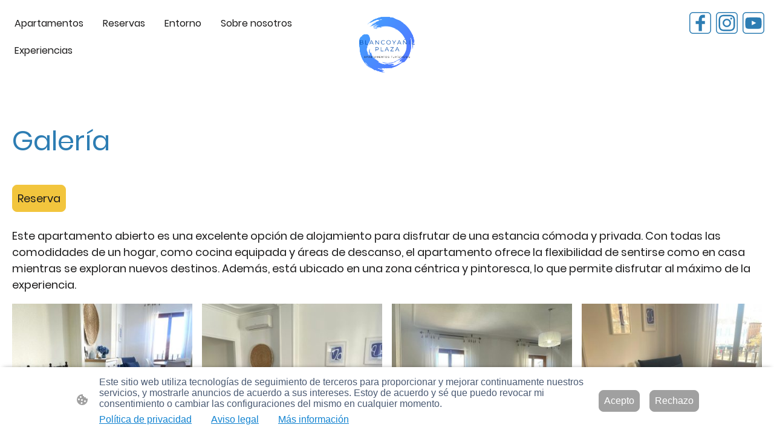

--- FILE ---
content_type: text/html; charset=UTF-8
request_url: https://www.blancoyanilplaza.com/apartamento-anil/
body_size: 32167
content:
<!DOCTYPE html PUBLIC "-//W3C//DTD XHTML 1.1//EN"
   "http://www.w3.org/TR/xhtml11/DTD/xhtml11.dtd">
<html lang="es">
<head>
	<meta charset="UTF-8" />
	<meta name="viewport" content="width=device-width, initial-scale=1" />
	<link rel="profile" href="https://gmpg.org/xfn/11" />
	<title>Apartamento Añil - Galería y Confort en el Centro</title>
<meta name='robots' content='max-image-preview:large' />
	<style>img:is([sizes="auto" i], [sizes^="auto," i]) { contain-intrinsic-size: 3000px 1500px }</style>
	<link rel="alternate" type="application/rss+xml" title=" &raquo; Feed" href="https://www.blancoyanilplaza.com/feed/" />
<link rel="alternate" type="application/rss+xml" title=" &raquo; Feed de los comentarios" href="https://www.blancoyanilplaza.com/comments/feed/" />
<script type="text/javascript">
/* <![CDATA[ */
window._wpemojiSettings = {"baseUrl":"https:\/\/s.w.org\/images\/core\/emoji\/15.0.3\/72x72\/","ext":".png","svgUrl":"https:\/\/s.w.org\/images\/core\/emoji\/15.0.3\/svg\/","svgExt":".svg","source":{"concatemoji":"https:\/\/www.blancoyanilplaza.com\/wp-includes\/js\/wp-emoji-release.min.js?ver=6.7.2"}};
/*! This file is auto-generated */
!function(i,n){var o,s,e;function c(e){try{var t={supportTests:e,timestamp:(new Date).valueOf()};sessionStorage.setItem(o,JSON.stringify(t))}catch(e){}}function p(e,t,n){e.clearRect(0,0,e.canvas.width,e.canvas.height),e.fillText(t,0,0);var t=new Uint32Array(e.getImageData(0,0,e.canvas.width,e.canvas.height).data),r=(e.clearRect(0,0,e.canvas.width,e.canvas.height),e.fillText(n,0,0),new Uint32Array(e.getImageData(0,0,e.canvas.width,e.canvas.height).data));return t.every(function(e,t){return e===r[t]})}function u(e,t,n){switch(t){case"flag":return n(e,"\ud83c\udff3\ufe0f\u200d\u26a7\ufe0f","\ud83c\udff3\ufe0f\u200b\u26a7\ufe0f")?!1:!n(e,"\ud83c\uddfa\ud83c\uddf3","\ud83c\uddfa\u200b\ud83c\uddf3")&&!n(e,"\ud83c\udff4\udb40\udc67\udb40\udc62\udb40\udc65\udb40\udc6e\udb40\udc67\udb40\udc7f","\ud83c\udff4\u200b\udb40\udc67\u200b\udb40\udc62\u200b\udb40\udc65\u200b\udb40\udc6e\u200b\udb40\udc67\u200b\udb40\udc7f");case"emoji":return!n(e,"\ud83d\udc26\u200d\u2b1b","\ud83d\udc26\u200b\u2b1b")}return!1}function f(e,t,n){var r="undefined"!=typeof WorkerGlobalScope&&self instanceof WorkerGlobalScope?new OffscreenCanvas(300,150):i.createElement("canvas"),a=r.getContext("2d",{willReadFrequently:!0}),o=(a.textBaseline="top",a.font="600 32px Arial",{});return e.forEach(function(e){o[e]=t(a,e,n)}),o}function t(e){var t=i.createElement("script");t.src=e,t.defer=!0,i.head.appendChild(t)}"undefined"!=typeof Promise&&(o="wpEmojiSettingsSupports",s=["flag","emoji"],n.supports={everything:!0,everythingExceptFlag:!0},e=new Promise(function(e){i.addEventListener("DOMContentLoaded",e,{once:!0})}),new Promise(function(t){var n=function(){try{var e=JSON.parse(sessionStorage.getItem(o));if("object"==typeof e&&"number"==typeof e.timestamp&&(new Date).valueOf()<e.timestamp+604800&&"object"==typeof e.supportTests)return e.supportTests}catch(e){}return null}();if(!n){if("undefined"!=typeof Worker&&"undefined"!=typeof OffscreenCanvas&&"undefined"!=typeof URL&&URL.createObjectURL&&"undefined"!=typeof Blob)try{var e="postMessage("+f.toString()+"("+[JSON.stringify(s),u.toString(),p.toString()].join(",")+"));",r=new Blob([e],{type:"text/javascript"}),a=new Worker(URL.createObjectURL(r),{name:"wpTestEmojiSupports"});return void(a.onmessage=function(e){c(n=e.data),a.terminate(),t(n)})}catch(e){}c(n=f(s,u,p))}t(n)}).then(function(e){for(var t in e)n.supports[t]=e[t],n.supports.everything=n.supports.everything&&n.supports[t],"flag"!==t&&(n.supports.everythingExceptFlag=n.supports.everythingExceptFlag&&n.supports[t]);n.supports.everythingExceptFlag=n.supports.everythingExceptFlag&&!n.supports.flag,n.DOMReady=!1,n.readyCallback=function(){n.DOMReady=!0}}).then(function(){return e}).then(function(){var e;n.supports.everything||(n.readyCallback(),(e=n.source||{}).concatemoji?t(e.concatemoji):e.wpemoji&&e.twemoji&&(t(e.twemoji),t(e.wpemoji)))}))}((window,document),window._wpemojiSettings);
/* ]]> */
</script>
<style id='wp-emoji-styles-inline-css' type='text/css'>

	img.wp-smiley, img.emoji {
		display: inline !important;
		border: none !important;
		box-shadow: none !important;
		height: 1em !important;
		width: 1em !important;
		margin: 0 0.07em !important;
		vertical-align: -0.1em !important;
		background: none !important;
		padding: 0 !important;
	}
</style>
<link rel='stylesheet' id='wp-block-library-css' href='https://www.blancoyanilplaza.com/wp-content/plugins/gutenberg/build/block-library/style.css?ver=20.7.0' type='text/css' media='all' />
<style id='classic-theme-styles-inline-css' type='text/css'>
/*! This file is auto-generated */
.wp-block-button__link{color:#fff;background-color:#32373c;border-radius:9999px;box-shadow:none;text-decoration:none;padding:calc(.667em + 2px) calc(1.333em + 2px);font-size:1.125em}.wp-block-file__button{background:#32373c;color:#fff;text-decoration:none}
</style>
<link rel='stylesheet' id='go-x-post-editor-css' href='https://www.blancoyanilplaza.com/wp-content/plugins/go-x-post-editor/src/index-fe.css?ver=1768304481' type='text/css' media='all' />
<link rel='stylesheet' id='gox-style-0-css' href='https://www.blancoyanilplaza.com/wp-content/uploads/go-x/style.css?ver=1.0.6+7b65a20034' type='text/css' media='all' />
<style id='global-styles-inline-css' type='text/css'>
:root{--wp--preset--aspect-ratio--square: 1;--wp--preset--aspect-ratio--4-3: 4/3;--wp--preset--aspect-ratio--3-4: 3/4;--wp--preset--aspect-ratio--3-2: 3/2;--wp--preset--aspect-ratio--2-3: 2/3;--wp--preset--aspect-ratio--16-9: 16/9;--wp--preset--aspect-ratio--9-16: 9/16;--wp--preset--color--black: #000000;--wp--preset--color--cyan-bluish-gray: #abb8c3;--wp--preset--color--white: #ffffff;--wp--preset--color--pale-pink: #f78da7;--wp--preset--color--vivid-red: #cf2e2e;--wp--preset--color--luminous-vivid-orange: #ff6900;--wp--preset--color--luminous-vivid-amber: #fcb900;--wp--preset--color--light-green-cyan: #7bdcb5;--wp--preset--color--vivid-green-cyan: #00d084;--wp--preset--color--pale-cyan-blue: #8ed1fc;--wp--preset--color--vivid-cyan-blue: #0693e3;--wp--preset--color--vivid-purple: #9b51e0;--wp--preset--gradient--vivid-cyan-blue-to-vivid-purple: linear-gradient(135deg,rgba(6,147,227,1) 0%,rgb(155,81,224) 100%);--wp--preset--gradient--light-green-cyan-to-vivid-green-cyan: linear-gradient(135deg,rgb(122,220,180) 0%,rgb(0,208,130) 100%);--wp--preset--gradient--luminous-vivid-amber-to-luminous-vivid-orange: linear-gradient(135deg,rgba(252,185,0,1) 0%,rgba(255,105,0,1) 100%);--wp--preset--gradient--luminous-vivid-orange-to-vivid-red: linear-gradient(135deg,rgba(255,105,0,1) 0%,rgb(207,46,46) 100%);--wp--preset--gradient--very-light-gray-to-cyan-bluish-gray: linear-gradient(135deg,rgb(238,238,238) 0%,rgb(169,184,195) 100%);--wp--preset--gradient--cool-to-warm-spectrum: linear-gradient(135deg,rgb(74,234,220) 0%,rgb(151,120,209) 20%,rgb(207,42,186) 40%,rgb(238,44,130) 60%,rgb(251,105,98) 80%,rgb(254,248,76) 100%);--wp--preset--gradient--blush-light-purple: linear-gradient(135deg,rgb(255,206,236) 0%,rgb(152,150,240) 100%);--wp--preset--gradient--blush-bordeaux: linear-gradient(135deg,rgb(254,205,165) 0%,rgb(254,45,45) 50%,rgb(107,0,62) 100%);--wp--preset--gradient--luminous-dusk: linear-gradient(135deg,rgb(255,203,112) 0%,rgb(199,81,192) 50%,rgb(65,88,208) 100%);--wp--preset--gradient--pale-ocean: linear-gradient(135deg,rgb(255,245,203) 0%,rgb(182,227,212) 50%,rgb(51,167,181) 100%);--wp--preset--gradient--electric-grass: linear-gradient(135deg,rgb(202,248,128) 0%,rgb(113,206,126) 100%);--wp--preset--gradient--midnight: linear-gradient(135deg,rgb(2,3,129) 0%,rgb(40,116,252) 100%);--wp--preset--font-size--small: 13px;--wp--preset--font-size--medium: 20px;--wp--preset--font-size--large: 36px;--wp--preset--font-size--x-large: 42px;--wp--preset--spacing--20: 0.44rem;--wp--preset--spacing--30: 0.67rem;--wp--preset--spacing--40: 1rem;--wp--preset--spacing--50: 1.5rem;--wp--preset--spacing--60: 2.25rem;--wp--preset--spacing--70: 3.38rem;--wp--preset--spacing--80: 5.06rem;--wp--preset--shadow--natural: 6px 6px 9px rgba(0, 0, 0, 0.2);--wp--preset--shadow--deep: 12px 12px 50px rgba(0, 0, 0, 0.4);--wp--preset--shadow--sharp: 6px 6px 0px rgba(0, 0, 0, 0.2);--wp--preset--shadow--outlined: 6px 6px 0px -3px rgba(255, 255, 255, 1), 6px 6px rgba(0, 0, 0, 1);--wp--preset--shadow--crisp: 6px 6px 0px rgba(0, 0, 0, 1);}:where(.is-layout-flex){gap: 0.5em;}:where(.is-layout-grid){gap: 0.5em;}body .is-layout-flex{display: flex;}.is-layout-flex{flex-wrap: wrap;align-items: center;}.is-layout-flex > :is(*, div){margin: 0;}body .is-layout-grid{display: grid;}.is-layout-grid > :is(*, div){margin: 0;}:where(.wp-block-columns.is-layout-flex){gap: 2em;}:where(.wp-block-columns.is-layout-grid){gap: 2em;}:where(.wp-block-post-template.is-layout-flex){gap: 1.25em;}:where(.wp-block-post-template.is-layout-grid){gap: 1.25em;}.has-black-color{color: var(--wp--preset--color--black) !important;}.has-cyan-bluish-gray-color{color: var(--wp--preset--color--cyan-bluish-gray) !important;}.has-white-color{color: var(--wp--preset--color--white) !important;}.has-pale-pink-color{color: var(--wp--preset--color--pale-pink) !important;}.has-vivid-red-color{color: var(--wp--preset--color--vivid-red) !important;}.has-luminous-vivid-orange-color{color: var(--wp--preset--color--luminous-vivid-orange) !important;}.has-luminous-vivid-amber-color{color: var(--wp--preset--color--luminous-vivid-amber) !important;}.has-light-green-cyan-color{color: var(--wp--preset--color--light-green-cyan) !important;}.has-vivid-green-cyan-color{color: var(--wp--preset--color--vivid-green-cyan) !important;}.has-pale-cyan-blue-color{color: var(--wp--preset--color--pale-cyan-blue) !important;}.has-vivid-cyan-blue-color{color: var(--wp--preset--color--vivid-cyan-blue) !important;}.has-vivid-purple-color{color: var(--wp--preset--color--vivid-purple) !important;}.has-black-background-color{background-color: var(--wp--preset--color--black) !important;}.has-cyan-bluish-gray-background-color{background-color: var(--wp--preset--color--cyan-bluish-gray) !important;}.has-white-background-color{background-color: var(--wp--preset--color--white) !important;}.has-pale-pink-background-color{background-color: var(--wp--preset--color--pale-pink) !important;}.has-vivid-red-background-color{background-color: var(--wp--preset--color--vivid-red) !important;}.has-luminous-vivid-orange-background-color{background-color: var(--wp--preset--color--luminous-vivid-orange) !important;}.has-luminous-vivid-amber-background-color{background-color: var(--wp--preset--color--luminous-vivid-amber) !important;}.has-light-green-cyan-background-color{background-color: var(--wp--preset--color--light-green-cyan) !important;}.has-vivid-green-cyan-background-color{background-color: var(--wp--preset--color--vivid-green-cyan) !important;}.has-pale-cyan-blue-background-color{background-color: var(--wp--preset--color--pale-cyan-blue) !important;}.has-vivid-cyan-blue-background-color{background-color: var(--wp--preset--color--vivid-cyan-blue) !important;}.has-vivid-purple-background-color{background-color: var(--wp--preset--color--vivid-purple) !important;}.has-black-border-color{border-color: var(--wp--preset--color--black) !important;}.has-cyan-bluish-gray-border-color{border-color: var(--wp--preset--color--cyan-bluish-gray) !important;}.has-white-border-color{border-color: var(--wp--preset--color--white) !important;}.has-pale-pink-border-color{border-color: var(--wp--preset--color--pale-pink) !important;}.has-vivid-red-border-color{border-color: var(--wp--preset--color--vivid-red) !important;}.has-luminous-vivid-orange-border-color{border-color: var(--wp--preset--color--luminous-vivid-orange) !important;}.has-luminous-vivid-amber-border-color{border-color: var(--wp--preset--color--luminous-vivid-amber) !important;}.has-light-green-cyan-border-color{border-color: var(--wp--preset--color--light-green-cyan) !important;}.has-vivid-green-cyan-border-color{border-color: var(--wp--preset--color--vivid-green-cyan) !important;}.has-pale-cyan-blue-border-color{border-color: var(--wp--preset--color--pale-cyan-blue) !important;}.has-vivid-cyan-blue-border-color{border-color: var(--wp--preset--color--vivid-cyan-blue) !important;}.has-vivid-purple-border-color{border-color: var(--wp--preset--color--vivid-purple) !important;}.has-vivid-cyan-blue-to-vivid-purple-gradient-background{background: var(--wp--preset--gradient--vivid-cyan-blue-to-vivid-purple) !important;}.has-light-green-cyan-to-vivid-green-cyan-gradient-background{background: var(--wp--preset--gradient--light-green-cyan-to-vivid-green-cyan) !important;}.has-luminous-vivid-amber-to-luminous-vivid-orange-gradient-background{background: var(--wp--preset--gradient--luminous-vivid-amber-to-luminous-vivid-orange) !important;}.has-luminous-vivid-orange-to-vivid-red-gradient-background{background: var(--wp--preset--gradient--luminous-vivid-orange-to-vivid-red) !important;}.has-very-light-gray-to-cyan-bluish-gray-gradient-background{background: var(--wp--preset--gradient--very-light-gray-to-cyan-bluish-gray) !important;}.has-cool-to-warm-spectrum-gradient-background{background: var(--wp--preset--gradient--cool-to-warm-spectrum) !important;}.has-blush-light-purple-gradient-background{background: var(--wp--preset--gradient--blush-light-purple) !important;}.has-blush-bordeaux-gradient-background{background: var(--wp--preset--gradient--blush-bordeaux) !important;}.has-luminous-dusk-gradient-background{background: var(--wp--preset--gradient--luminous-dusk) !important;}.has-pale-ocean-gradient-background{background: var(--wp--preset--gradient--pale-ocean) !important;}.has-electric-grass-gradient-background{background: var(--wp--preset--gradient--electric-grass) !important;}.has-midnight-gradient-background{background: var(--wp--preset--gradient--midnight) !important;}.has-small-font-size{font-size: var(--wp--preset--font-size--small) !important;}.has-medium-font-size{font-size: var(--wp--preset--font-size--medium) !important;}.has-large-font-size{font-size: var(--wp--preset--font-size--large) !important;}.has-x-large-font-size{font-size: var(--wp--preset--font-size--x-large) !important;}
:where(.wp-block-columns.is-layout-flex){gap: 2em;}:where(.wp-block-columns.is-layout-grid){gap: 2em;}
:root :where(.wp-block-pullquote){font-size: 1.5em;line-height: 1.6;}
:where(.wp-block-post-template.is-layout-flex){gap: 1.25em;}:where(.wp-block-post-template.is-layout-grid){gap: 1.25em;}
</style>
<script type="text/javascript" src="https://www.blancoyanilplaza.com/wp-content/plugins/gutenberg/build/hooks/index.min.js?ver=84e753e2b66eb7028d38" id="wp-hooks-js"></script>
<script type="text/javascript" src="https://www.blancoyanilplaza.com/wp-content/plugins/gutenberg/build/i18n/index.min.js?ver=bd5a2533e717a1043151" id="wp-i18n-js"></script>
<script type="text/javascript" id="wp-i18n-js-after">
/* <![CDATA[ */
wp.i18n.setLocaleData( { 'text direction\u0004ltr': [ 'ltr' ] } );
/* ]]> */
</script>
<link rel="https://api.w.org/" href="https://www.blancoyanilplaza.com/wp-json/" /><link rel="alternate" title="JSON" type="application/json" href="https://www.blancoyanilplaza.com/wp-json/wp/v2/pages/1915" /><link rel="EditURI" type="application/rsd+xml" title="RSD" href="https://www.blancoyanilplaza.com/xmlrpc.php?rsd" />
<meta name="generator" content="MyWebsite NOW" />
<link rel="canonical" href="https://www.blancoyanilplaza.com/apartamento-anil/" />
<link rel='shortlink' href='https://www.blancoyanilplaza.com/?p=1915' />
<link rel="alternate" title="oEmbed (JSON)" type="application/json+oembed" href="https://www.blancoyanilplaza.com/wp-json/oembed/1.0/embed?url=https%3A%2F%2Fwww.blancoyanilplaza.com%2Fapartamento-anil%2F" />
<link rel="alternate" title="oEmbed (XML)" type="text/xml+oembed" href="https://www.blancoyanilplaza.com/wp-json/oembed/1.0/embed?url=https%3A%2F%2Fwww.blancoyanilplaza.com%2Fapartamento-anil%2F&#038;format=xml" />
				<script>
					window.goxwpDeployment=true;
				</script>
	<script type="application/ld+json">
                    {"@context":"https://schema.org","@type":"LocalBusiness","address":{"@type":"PostalAddress","addressLocality":"Valdepeñas","streetAddress":null,"addressRegion":"Ciudad Real"},"telephone":"+34 699 366 946","logo":"/-_-/resources/images/files/1fa2d3b4-bc39-4ee7-ba8f-1aa502a48bbd/5d0d6bfb-e460-4477-9587-5f0b42155839?o=rs:fill:500:500:1:1/g:sm/","url":"https://blancoyanilplaza.com","longitude":-3.3848133,"latitude":38.7599058,"name":"Blanco y Añil Plaza","sameAs":["","https://www.tiktok.com/@blancoyanilplaza","","https://www.youtube.com/@BlancoyAnilPlaza","https://www.facebook.com/blancoyanilplaza","","https://www.instagram.com/blancoyanilplaza/"],"openingHours":["Mo 07:00-18:00","Tu 07:00-18:00","We 07:00-18:00","Th 07:00-18:00","Fr 07:00-18:00","Sa ","Su "],"email":"info@blancoyanilplaza.com"}
                </script><!-- Google tag (gtag.js) -->
<script async src="https://www.googletagmanager.com/gtag/js?id=G-9VPL7Q6MRM"></script>
<script>
  window.dataLayer = window.dataLayer || [];
  function gtag(){dataLayer.push(arguments);}
  gtag('js', new Date());
  gtag('config', 'G-9VPL7Q6MRM');
</script><meta  name="description" content="Explora el Apartamento Añil con galería y comodidades excepcionales. Reserva ahora."/><meta  property="og:image" content="https://blancoyanilplaza.com/wp-content/uploads/go-x/u/dd810393-f372-4761-b149-27aa9985ca0f/image-1200x900.jpg"/><link rel="shortcut icon" href="/wp-content/uploads/go-x/u/093e2dfd-3d9a-4c6a-b590-d70f8bf2df22/w16,h16,rtfit,bg,el1,ex1,fico/image.ico?v=1758545457094" type="image/x-icon" /><link rel="icon" href="/wp-content/uploads/go-x/u/093e2dfd-3d9a-4c6a-b590-d70f8bf2df22/w16,h16,rtfit,bg,el1,ex1,fico/image.ico?v=1758545457094" type="image/x-icon" /><link rel="apple-touch-icon" sizes="180x180" href="/wp-content/uploads/go-x/u/093e2dfd-3d9a-4c6a-b590-d70f8bf2df22/w180,h180,rtfit,bgdde1e5,el1,ex1,fpng/image.png?v=1758545457094" type="image/png" /><link rel="icon" type="image/png" sizes="32x32" href="/wp-content/uploads/go-x/u/093e2dfd-3d9a-4c6a-b590-d70f8bf2df22/w32,h32,rtfit,bg,el1,ex1,fpng/image.png?v=1758545457094" type="image/png" /><link rel="icon" type="image/png" sizes="192x192" href="/wp-content/uploads/go-x/u/093e2dfd-3d9a-4c6a-b590-d70f8bf2df22/w192,h192,rtfit,bg,el1,ex1,fpng/image.png?v=1758545457094" type="image/png" /><link rel="icon" type="image/png" sizes="16x16" href="/wp-content/uploads/go-x/u/093e2dfd-3d9a-4c6a-b590-d70f8bf2df22/w16,h16,rtfit,bg,el1,ex1,fpng/image.png?v=1758545457094" type="image/png" />		<style type="text/css" id="wp-custom-css">
			@font-face{src:url(/wp-content/themes/gox/public/fonts/Poppins-latin_latin-ext-100.eot);src:local("Poppins Thin"),local("Poppins-Thin");src:url(/wp-content/themes/gox/public/fonts/Poppins-latin_latin-ext-100.eot?#iefix) format("embedded-opentype");src:url(/wp-content/themes/gox/public/fonts/Poppins-latin_latin-ext-100.woff2) format("woff2");src:url(/wp-content/themes/gox/public/fonts/Poppins-latin_latin-ext-100.woff) format("woff");src:url(/wp-content/themes/gox/public/fonts/Poppins-latin_latin-ext-100.ttf) format("truetype");src:url(/wp-content/themes/gox/public/fonts/Poppins-latin_latin-ext-100.svg#Poppins) format("svg");font-family:Poppins;font-style:normal;font-weight:100;src:url(/wp-content/themes/gox/public/fonts/Poppins-latin_latin-ext-100.woff) format("woff")}@font-face{src:url(/wp-content/themes/gox/public/fonts/Poppins-latin_latin-ext-100italic.eot);src:local("Poppins ThinItalic"),local("Poppins-ThinItalic");src:url(/wp-content/themes/gox/public/fonts/Poppins-latin_latin-ext-100italic.eot?#iefix) format("embedded-opentype");src:url(/wp-content/themes/gox/public/fonts/Poppins-latin_latin-ext-100italic.woff2) format("woff2");src:url(/wp-content/themes/gox/public/fonts/Poppins-latin_latin-ext-100italic.woff) format("woff");src:url(/wp-content/themes/gox/public/fonts/Poppins-latin_latin-ext-100italic.ttf) format("truetype");src:url(/wp-content/themes/gox/public/fonts/Poppins-latin_latin-ext-100italic.svg#Poppins) format("svg");font-family:Poppins;font-style:italic;font-weight:100;src:url(/wp-content/themes/gox/public/fonts/Poppins-latin_latin-ext-100italic.woff) format("woff")}@font-face{src:url(/wp-content/themes/gox/public/fonts/Poppins-latin_latin-ext-200.eot);src:local("Poppins ExtraLight"),local("Poppins-ExtraLight");src:url(/wp-content/themes/gox/public/fonts/Poppins-latin_latin-ext-200.eot?#iefix) format("embedded-opentype");src:url(/wp-content/themes/gox/public/fonts/Poppins-latin_latin-ext-200.woff2) format("woff2");src:url(/wp-content/themes/gox/public/fonts/Poppins-latin_latin-ext-200.woff) format("woff");src:url(/wp-content/themes/gox/public/fonts/Poppins-latin_latin-ext-200.ttf) format("truetype");src:url(/wp-content/themes/gox/public/fonts/Poppins-latin_latin-ext-200.svg#Poppins) format("svg");font-family:Poppins;font-style:normal;font-weight:200;src:url(/wp-content/themes/gox/public/fonts/Poppins-latin_latin-ext-200.woff) format("woff")}@font-face{src:url(/wp-content/themes/gox/public/fonts/Poppins-latin_latin-ext-200italic.eot);src:local("Poppins ExtraLightItalic"),local("Poppins-ExtraLightItalic");src:url(/wp-content/themes/gox/public/fonts/Poppins-latin_latin-ext-200italic.eot?#iefix) format("embedded-opentype");src:url(/wp-content/themes/gox/public/fonts/Poppins-latin_latin-ext-200italic.woff2) format("woff2");src:url(/wp-content/themes/gox/public/fonts/Poppins-latin_latin-ext-200italic.woff) format("woff");src:url(/wp-content/themes/gox/public/fonts/Poppins-latin_latin-ext-200italic.ttf) format("truetype");src:url(/wp-content/themes/gox/public/fonts/Poppins-latin_latin-ext-200italic.svg#Poppins) format("svg");font-family:Poppins;font-style:italic;font-weight:200;src:url(/wp-content/themes/gox/public/fonts/Poppins-latin_latin-ext-200italic.woff) format("woff")}@font-face{src:url(/wp-content/themes/gox/public/fonts/Poppins-latin_latin-ext-300.eot);src:local("Poppins Light"),local("Poppins-Light");src:url(/wp-content/themes/gox/public/fonts/Poppins-latin_latin-ext-300.eot?#iefix) format("embedded-opentype");src:url(/wp-content/themes/gox/public/fonts/Poppins-latin_latin-ext-300.woff2) format("woff2");src:url(/wp-content/themes/gox/public/fonts/Poppins-latin_latin-ext-300.woff) format("woff");src:url(/wp-content/themes/gox/public/fonts/Poppins-latin_latin-ext-300.ttf) format("truetype");src:url(/wp-content/themes/gox/public/fonts/Poppins-latin_latin-ext-300.svg#Poppins) format("svg");font-family:Poppins;font-style:normal;font-weight:300;src:url(/wp-content/themes/gox/public/fonts/Poppins-latin_latin-ext-300.woff) format("woff")}@font-face{src:url(/wp-content/themes/gox/public/fonts/Poppins-latin_latin-ext-300italic.eot);src:local("Poppins LightItalic"),local("Poppins-LightItalic");src:url(/wp-content/themes/gox/public/fonts/Poppins-latin_latin-ext-300italic.eot?#iefix) format("embedded-opentype");src:url(/wp-content/themes/gox/public/fonts/Poppins-latin_latin-ext-300italic.woff2) format("woff2");src:url(/wp-content/themes/gox/public/fonts/Poppins-latin_latin-ext-300italic.woff) format("woff");src:url(/wp-content/themes/gox/public/fonts/Poppins-latin_latin-ext-300italic.ttf) format("truetype");src:url(/wp-content/themes/gox/public/fonts/Poppins-latin_latin-ext-300italic.svg#Poppins) format("svg");font-family:Poppins;font-style:italic;font-weight:300;src:url(/wp-content/themes/gox/public/fonts/Poppins-latin_latin-ext-300italic.woff) format("woff")}@font-face{src:url(/wp-content/themes/gox/public/fonts/Poppins-latin_latin-ext-regular.eot);src:local("Poppins Regular"),local("Poppins-Regular");src:url(/wp-content/themes/gox/public/fonts/Poppins-latin_latin-ext-regular.eot?#iefix) format("embedded-opentype");src:url(/wp-content/themes/gox/public/fonts/Poppins-latin_latin-ext-regular.woff2) format("woff2");src:url(/wp-content/themes/gox/public/fonts/Poppins-latin_latin-ext-regular.woff) format("woff");src:url(/wp-content/themes/gox/public/fonts/Poppins-latin_latin-ext-regular.ttf) format("truetype");src:url(/wp-content/themes/gox/public/fonts/Poppins-latin_latin-ext-regular.svg#Poppins) format("svg");font-family:Poppins;font-style:normal;font-weight:400;src:url(/wp-content/themes/gox/public/fonts/Poppins-latin_latin-ext-regular.woff) format("woff")}@font-face{src:url(/wp-content/themes/gox/public/fonts/Poppins-latin_latin-ext-italic.eot);src:local("Poppins Italic"),local("Poppins-Italic");src:url(/wp-content/themes/gox/public/fonts/Poppins-latin_latin-ext-italic.eot?#iefix) format("embedded-opentype");src:url(/wp-content/themes/gox/public/fonts/Poppins-latin_latin-ext-italic.woff2) format("woff2");src:url(/wp-content/themes/gox/public/fonts/Poppins-latin_latin-ext-italic.woff) format("woff");src:url(/wp-content/themes/gox/public/fonts/Poppins-latin_latin-ext-italic.ttf) format("truetype");src:url(/wp-content/themes/gox/public/fonts/Poppins-latin_latin-ext-italic.svg#Poppins) format("svg");font-family:Poppins;font-style:italic;font-weight:400;src:url(/wp-content/themes/gox/public/fonts/Poppins-latin_latin-ext-italic.woff) format("woff")}@font-face{src:url(/wp-content/themes/gox/public/fonts/Poppins-latin_latin-ext-500.eot);src:local("Poppins Medium"),local("Poppins-Medium");src:url(/wp-content/themes/gox/public/fonts/Poppins-latin_latin-ext-500.eot?#iefix) format("embedded-opentype");src:url(/wp-content/themes/gox/public/fonts/Poppins-latin_latin-ext-500.woff2) format("woff2");src:url(/wp-content/themes/gox/public/fonts/Poppins-latin_latin-ext-500.woff) format("woff");src:url(/wp-content/themes/gox/public/fonts/Poppins-latin_latin-ext-500.ttf) format("truetype");src:url(/wp-content/themes/gox/public/fonts/Poppins-latin_latin-ext-500.svg#Poppins) format("svg");font-family:Poppins;font-style:normal;font-weight:500;src:url(/wp-content/themes/gox/public/fonts/Poppins-latin_latin-ext-500.woff) format("woff")}@font-face{src:url(/wp-content/themes/gox/public/fonts/Poppins-latin_latin-ext-500italic.eot);src:local("Poppins MediumItalic"),local("Poppins-MediumItalic");src:url(/wp-content/themes/gox/public/fonts/Poppins-latin_latin-ext-500italic.eot?#iefix) format("embedded-opentype");src:url(/wp-content/themes/gox/public/fonts/Poppins-latin_latin-ext-500italic.woff2) format("woff2");src:url(/wp-content/themes/gox/public/fonts/Poppins-latin_latin-ext-500italic.woff) format("woff");src:url(/wp-content/themes/gox/public/fonts/Poppins-latin_latin-ext-500italic.ttf) format("truetype");src:url(/wp-content/themes/gox/public/fonts/Poppins-latin_latin-ext-500italic.svg#Poppins) format("svg");font-family:Poppins;font-style:italic;font-weight:500;src:url(/wp-content/themes/gox/public/fonts/Poppins-latin_latin-ext-500italic.woff) format("woff")}@font-face{src:url(/wp-content/themes/gox/public/fonts/Poppins-latin_latin-ext-600.eot);src:local("Poppins SemiBold"),local("Poppins-SemiBold");src:url(/wp-content/themes/gox/public/fonts/Poppins-latin_latin-ext-600.eot?#iefix) format("embedded-opentype");src:url(/wp-content/themes/gox/public/fonts/Poppins-latin_latin-ext-600.woff2) format("woff2");src:url(/wp-content/themes/gox/public/fonts/Poppins-latin_latin-ext-600.woff) format("woff");src:url(/wp-content/themes/gox/public/fonts/Poppins-latin_latin-ext-600.ttf) format("truetype");src:url(/wp-content/themes/gox/public/fonts/Poppins-latin_latin-ext-600.svg#Poppins) format("svg");font-family:Poppins;font-style:normal;font-weight:600;src:url(/wp-content/themes/gox/public/fonts/Poppins-latin_latin-ext-600.woff) format("woff")}@font-face{src:url(/wp-content/themes/gox/public/fonts/Poppins-latin_latin-ext-600italic.eot);src:local("Poppins SemiBoldItalic"),local("Poppins-SemiBoldItalic");src:url(/wp-content/themes/gox/public/fonts/Poppins-latin_latin-ext-600italic.eot?#iefix) format("embedded-opentype");src:url(/wp-content/themes/gox/public/fonts/Poppins-latin_latin-ext-600italic.woff2) format("woff2");src:url(/wp-content/themes/gox/public/fonts/Poppins-latin_latin-ext-600italic.woff) format("woff");src:url(/wp-content/themes/gox/public/fonts/Poppins-latin_latin-ext-600italic.ttf) format("truetype");src:url(/wp-content/themes/gox/public/fonts/Poppins-latin_latin-ext-600italic.svg#Poppins) format("svg");font-family:Poppins;font-style:italic;font-weight:600;src:url(/wp-content/themes/gox/public/fonts/Poppins-latin_latin-ext-600italic.woff) format("woff")}@font-face{src:url(/wp-content/themes/gox/public/fonts/Poppins-latin_latin-ext-700.eot);src:local("Poppins Bold"),local("Poppins-Bold");src:url(/wp-content/themes/gox/public/fonts/Poppins-latin_latin-ext-700.eot?#iefix) format("embedded-opentype");src:url(/wp-content/themes/gox/public/fonts/Poppins-latin_latin-ext-700.woff2) format("woff2");src:url(/wp-content/themes/gox/public/fonts/Poppins-latin_latin-ext-700.woff) format("woff");src:url(/wp-content/themes/gox/public/fonts/Poppins-latin_latin-ext-700.ttf) format("truetype");src:url(/wp-content/themes/gox/public/fonts/Poppins-latin_latin-ext-700.svg#Poppins) format("svg");font-family:Poppins;font-style:normal;font-weight:700;src:url(/wp-content/themes/gox/public/fonts/Poppins-latin_latin-ext-700.woff) format("woff")}@font-face{src:url(/wp-content/themes/gox/public/fonts/Poppins-latin_latin-ext-700italic.eot);src:local("Poppins BoldItalic"),local("Poppins-BoldItalic");src:url(/wp-content/themes/gox/public/fonts/Poppins-latin_latin-ext-700italic.eot?#iefix) format("embedded-opentype");src:url(/wp-content/themes/gox/public/fonts/Poppins-latin_latin-ext-700italic.woff2) format("woff2");src:url(/wp-content/themes/gox/public/fonts/Poppins-latin_latin-ext-700italic.woff) format("woff");src:url(/wp-content/themes/gox/public/fonts/Poppins-latin_latin-ext-700italic.ttf) format("truetype");src:url(/wp-content/themes/gox/public/fonts/Poppins-latin_latin-ext-700italic.svg#Poppins) format("svg");font-family:Poppins;font-style:italic;font-weight:700;src:url(/wp-content/themes/gox/public/fonts/Poppins-latin_latin-ext-700italic.woff) format("woff")}@font-face{src:url(/wp-content/themes/gox/public/fonts/Poppins-latin_latin-ext-800.eot);src:local("Poppins ExtraBold"),local("Poppins-ExtraBold");src:url(/wp-content/themes/gox/public/fonts/Poppins-latin_latin-ext-800.eot?#iefix) format("embedded-opentype");src:url(/wp-content/themes/gox/public/fonts/Poppins-latin_latin-ext-800.woff2) format("woff2");src:url(/wp-content/themes/gox/public/fonts/Poppins-latin_latin-ext-800.woff) format("woff");src:url(/wp-content/themes/gox/public/fonts/Poppins-latin_latin-ext-800.ttf) format("truetype");src:url(/wp-content/themes/gox/public/fonts/Poppins-latin_latin-ext-800.svg#Poppins) format("svg");font-family:Poppins;font-style:normal;font-weight:800;src:url(/wp-content/themes/gox/public/fonts/Poppins-latin_latin-ext-800.woff) format("woff")}@font-face{src:url(/wp-content/themes/gox/public/fonts/Poppins-latin_latin-ext-800italic.eot);src:local("Poppins ExtraBoldItalic"),local("Poppins-ExtraBoldItalic");src:url(/wp-content/themes/gox/public/fonts/Poppins-latin_latin-ext-800italic.eot?#iefix) format("embedded-opentype");src:url(/wp-content/themes/gox/public/fonts/Poppins-latin_latin-ext-800italic.woff2) format("woff2");src:url(/wp-content/themes/gox/public/fonts/Poppins-latin_latin-ext-800italic.woff) format("woff");src:url(/wp-content/themes/gox/public/fonts/Poppins-latin_latin-ext-800italic.ttf) format("truetype");src:url(/wp-content/themes/gox/public/fonts/Poppins-latin_latin-ext-800italic.svg#Poppins) format("svg");font-family:Poppins;font-style:italic;font-weight:800;src:url(/wp-content/themes/gox/public/fonts/Poppins-latin_latin-ext-800italic.woff) format("woff")}@font-face{src:url(/wp-content/themes/gox/public/fonts/Poppins-latin_latin-ext-900.eot);src:local("Poppins Black"),local("Poppins-Black");src:url(/wp-content/themes/gox/public/fonts/Poppins-latin_latin-ext-900.eot?#iefix) format("embedded-opentype");src:url(/wp-content/themes/gox/public/fonts/Poppins-latin_latin-ext-900.woff2) format("woff2");src:url(/wp-content/themes/gox/public/fonts/Poppins-latin_latin-ext-900.woff) format("woff");src:url(/wp-content/themes/gox/public/fonts/Poppins-latin_latin-ext-900.ttf) format("truetype");src:url(/wp-content/themes/gox/public/fonts/Poppins-latin_latin-ext-900.svg#Poppins) format("svg");font-family:Poppins;font-style:normal;font-weight:900;src:url(/wp-content/themes/gox/public/fonts/Poppins-latin_latin-ext-900.woff) format("woff")}@font-face{src:url(/wp-content/themes/gox/public/fonts/Poppins-latin_latin-ext-900italic.eot);src:local("Poppins BlackItalic"),local("Poppins-BlackItalic");src:url(/wp-content/themes/gox/public/fonts/Poppins-latin_latin-ext-900italic.eot?#iefix) format("embedded-opentype");src:url(/wp-content/themes/gox/public/fonts/Poppins-latin_latin-ext-900italic.woff2) format("woff2");src:url(/wp-content/themes/gox/public/fonts/Poppins-latin_latin-ext-900italic.woff) format("woff");src:url(/wp-content/themes/gox/public/fonts/Poppins-latin_latin-ext-900italic.ttf) format("truetype");src:url(/wp-content/themes/gox/public/fonts/Poppins-latin_latin-ext-900italic.svg#Poppins) format("svg");font-family:Poppins;font-style:italic;font-weight:900;src:url(/wp-content/themes/gox/public/fonts/Poppins-latin_latin-ext-900italic.woff) format("woff")}@font-face{src:url(/wp-content/themes/gox/public/fonts/Poppins-latin_latin-ext-100.eot);src:local("Poppins Thin"),local("Poppins-Thin");src:url(/wp-content/themes/gox/public/fonts/Poppins-latin_latin-ext-100.eot?#iefix) format("embedded-opentype");src:url(/wp-content/themes/gox/public/fonts/Poppins-latin_latin-ext-100.woff2) format("woff2");src:url(/wp-content/themes/gox/public/fonts/Poppins-latin_latin-ext-100.woff) format("woff");src:url(/wp-content/themes/gox/public/fonts/Poppins-latin_latin-ext-100.ttf) format("truetype");src:url(/wp-content/themes/gox/public/fonts/Poppins-latin_latin-ext-100.svg#Poppins) format("svg");font-family:Poppins;font-style:normal;font-weight:100;src:url(/wp-content/themes/gox/public/fonts/Poppins-latin_latin-ext-100.woff) format("woff")}@font-face{src:url(/wp-content/themes/gox/public/fonts/Poppins-latin_latin-ext-100italic.eot);src:local("Poppins ThinItalic"),local("Poppins-ThinItalic");src:url(/wp-content/themes/gox/public/fonts/Poppins-latin_latin-ext-100italic.eot?#iefix) format("embedded-opentype");src:url(/wp-content/themes/gox/public/fonts/Poppins-latin_latin-ext-100italic.woff2) format("woff2");src:url(/wp-content/themes/gox/public/fonts/Poppins-latin_latin-ext-100italic.woff) format("woff");src:url(/wp-content/themes/gox/public/fonts/Poppins-latin_latin-ext-100italic.ttf) format("truetype");src:url(/wp-content/themes/gox/public/fonts/Poppins-latin_latin-ext-100italic.svg#Poppins) format("svg");font-family:Poppins;font-style:italic;font-weight:100;src:url(/wp-content/themes/gox/public/fonts/Poppins-latin_latin-ext-100italic.woff) format("woff")}@font-face{src:url(/wp-content/themes/gox/public/fonts/Poppins-latin_latin-ext-200.eot);src:local("Poppins ExtraLight"),local("Poppins-ExtraLight");src:url(/wp-content/themes/gox/public/fonts/Poppins-latin_latin-ext-200.eot?#iefix) format("embedded-opentype");src:url(/wp-content/themes/gox/public/fonts/Poppins-latin_latin-ext-200.woff2) format("woff2");src:url(/wp-content/themes/gox/public/fonts/Poppins-latin_latin-ext-200.woff) format("woff");src:url(/wp-content/themes/gox/public/fonts/Poppins-latin_latin-ext-200.ttf) format("truetype");src:url(/wp-content/themes/gox/public/fonts/Poppins-latin_latin-ext-200.svg#Poppins) format("svg");font-family:Poppins;font-style:normal;font-weight:200;src:url(/wp-content/themes/gox/public/fonts/Poppins-latin_latin-ext-200.woff) format("woff")}@font-face{src:url(/wp-content/themes/gox/public/fonts/Poppins-latin_latin-ext-200italic.eot);src:local("Poppins ExtraLightItalic"),local("Poppins-ExtraLightItalic");src:url(/wp-content/themes/gox/public/fonts/Poppins-latin_latin-ext-200italic.eot?#iefix) format("embedded-opentype");src:url(/wp-content/themes/gox/public/fonts/Poppins-latin_latin-ext-200italic.woff2) format("woff2");src:url(/wp-content/themes/gox/public/fonts/Poppins-latin_latin-ext-200italic.woff) format("woff");src:url(/wp-content/themes/gox/public/fonts/Poppins-latin_latin-ext-200italic.ttf) format("truetype");src:url(/wp-content/themes/gox/public/fonts/Poppins-latin_latin-ext-200italic.svg#Poppins) format("svg");font-family:Poppins;font-style:italic;font-weight:200;src:url(/wp-content/themes/gox/public/fonts/Poppins-latin_latin-ext-200italic.woff) format("woff")}@font-face{src:url(/wp-content/themes/gox/public/fonts/Poppins-latin_latin-ext-300.eot);src:local("Poppins Light"),local("Poppins-Light");src:url(/wp-content/themes/gox/public/fonts/Poppins-latin_latin-ext-300.eot?#iefix) format("embedded-opentype");src:url(/wp-content/themes/gox/public/fonts/Poppins-latin_latin-ext-300.woff2) format("woff2");src:url(/wp-content/themes/gox/public/fonts/Poppins-latin_latin-ext-300.woff) format("woff");src:url(/wp-content/themes/gox/public/fonts/Poppins-latin_latin-ext-300.ttf) format("truetype");src:url(/wp-content/themes/gox/public/fonts/Poppins-latin_latin-ext-300.svg#Poppins) format("svg");font-family:Poppins;font-style:normal;font-weight:300;src:url(/wp-content/themes/gox/public/fonts/Poppins-latin_latin-ext-300.woff) format("woff")}@font-face{src:url(/wp-content/themes/gox/public/fonts/Poppins-latin_latin-ext-300italic.eot);src:local("Poppins LightItalic"),local("Poppins-LightItalic");src:url(/wp-content/themes/gox/public/fonts/Poppins-latin_latin-ext-300italic.eot?#iefix) format("embedded-opentype");src:url(/wp-content/themes/gox/public/fonts/Poppins-latin_latin-ext-300italic.woff2) format("woff2");src:url(/wp-content/themes/gox/public/fonts/Poppins-latin_latin-ext-300italic.woff) format("woff");src:url(/wp-content/themes/gox/public/fonts/Poppins-latin_latin-ext-300italic.ttf) format("truetype");src:url(/wp-content/themes/gox/public/fonts/Poppins-latin_latin-ext-300italic.svg#Poppins) format("svg");font-family:Poppins;font-style:italic;font-weight:300;src:url(/wp-content/themes/gox/public/fonts/Poppins-latin_latin-ext-300italic.woff) format("woff")}@font-face{src:url(/wp-content/themes/gox/public/fonts/Poppins-latin_latin-ext-regular.eot);src:local("Poppins Regular"),local("Poppins-Regular");src:url(/wp-content/themes/gox/public/fonts/Poppins-latin_latin-ext-regular.eot?#iefix) format("embedded-opentype");src:url(/wp-content/themes/gox/public/fonts/Poppins-latin_latin-ext-regular.woff2) format("woff2");src:url(/wp-content/themes/gox/public/fonts/Poppins-latin_latin-ext-regular.woff) format("woff");src:url(/wp-content/themes/gox/public/fonts/Poppins-latin_latin-ext-regular.ttf) format("truetype");src:url(/wp-content/themes/gox/public/fonts/Poppins-latin_latin-ext-regular.svg#Poppins) format("svg");font-family:Poppins;font-style:normal;font-weight:400;src:url(/wp-content/themes/gox/public/fonts/Poppins-latin_latin-ext-regular.woff) format("woff")}@font-face{src:url(/wp-content/themes/gox/public/fonts/Poppins-latin_latin-ext-italic.eot);src:local("Poppins Italic"),local("Poppins-Italic");src:url(/wp-content/themes/gox/public/fonts/Poppins-latin_latin-ext-italic.eot?#iefix) format("embedded-opentype");src:url(/wp-content/themes/gox/public/fonts/Poppins-latin_latin-ext-italic.woff2) format("woff2");src:url(/wp-content/themes/gox/public/fonts/Poppins-latin_latin-ext-italic.woff) format("woff");src:url(/wp-content/themes/gox/public/fonts/Poppins-latin_latin-ext-italic.ttf) format("truetype");src:url(/wp-content/themes/gox/public/fonts/Poppins-latin_latin-ext-italic.svg#Poppins) format("svg");font-family:Poppins;font-style:italic;font-weight:400;src:url(/wp-content/themes/gox/public/fonts/Poppins-latin_latin-ext-italic.woff) format("woff")}@font-face{src:url(/wp-content/themes/gox/public/fonts/Poppins-latin_latin-ext-500.eot);src:local("Poppins Medium"),local("Poppins-Medium");src:url(/wp-content/themes/gox/public/fonts/Poppins-latin_latin-ext-500.eot?#iefix) format("embedded-opentype");src:url(/wp-content/themes/gox/public/fonts/Poppins-latin_latin-ext-500.woff2) format("woff2");src:url(/wp-content/themes/gox/public/fonts/Poppins-latin_latin-ext-500.woff) format("woff");src:url(/wp-content/themes/gox/public/fonts/Poppins-latin_latin-ext-500.ttf) format("truetype");src:url(/wp-content/themes/gox/public/fonts/Poppins-latin_latin-ext-500.svg#Poppins) format("svg");font-family:Poppins;font-style:normal;font-weight:500;src:url(/wp-content/themes/gox/public/fonts/Poppins-latin_latin-ext-500.woff) format("woff")}@font-face{src:url(/wp-content/themes/gox/public/fonts/Poppins-latin_latin-ext-500italic.eot);src:local("Poppins MediumItalic"),local("Poppins-MediumItalic");src:url(/wp-content/themes/gox/public/fonts/Poppins-latin_latin-ext-500italic.eot?#iefix) format("embedded-opentype");src:url(/wp-content/themes/gox/public/fonts/Poppins-latin_latin-ext-500italic.woff2) format("woff2");src:url(/wp-content/themes/gox/public/fonts/Poppins-latin_latin-ext-500italic.woff) format("woff");src:url(/wp-content/themes/gox/public/fonts/Poppins-latin_latin-ext-500italic.ttf) format("truetype");src:url(/wp-content/themes/gox/public/fonts/Poppins-latin_latin-ext-500italic.svg#Poppins) format("svg");font-family:Poppins;font-style:italic;font-weight:500;src:url(/wp-content/themes/gox/public/fonts/Poppins-latin_latin-ext-500italic.woff) format("woff")}@font-face{src:url(/wp-content/themes/gox/public/fonts/Poppins-latin_latin-ext-600.eot);src:local("Poppins SemiBold"),local("Poppins-SemiBold");src:url(/wp-content/themes/gox/public/fonts/Poppins-latin_latin-ext-600.eot?#iefix) format("embedded-opentype");src:url(/wp-content/themes/gox/public/fonts/Poppins-latin_latin-ext-600.woff2) format("woff2");src:url(/wp-content/themes/gox/public/fonts/Poppins-latin_latin-ext-600.woff) format("woff");src:url(/wp-content/themes/gox/public/fonts/Poppins-latin_latin-ext-600.ttf) format("truetype");src:url(/wp-content/themes/gox/public/fonts/Poppins-latin_latin-ext-600.svg#Poppins) format("svg");font-family:Poppins;font-style:normal;font-weight:600;src:url(/wp-content/themes/gox/public/fonts/Poppins-latin_latin-ext-600.woff) format("woff")}@font-face{src:url(/wp-content/themes/gox/public/fonts/Poppins-latin_latin-ext-600italic.eot);src:local("Poppins SemiBoldItalic"),local("Poppins-SemiBoldItalic");src:url(/wp-content/themes/gox/public/fonts/Poppins-latin_latin-ext-600italic.eot?#iefix) format("embedded-opentype");src:url(/wp-content/themes/gox/public/fonts/Poppins-latin_latin-ext-600italic.woff2) format("woff2");src:url(/wp-content/themes/gox/public/fonts/Poppins-latin_latin-ext-600italic.woff) format("woff");src:url(/wp-content/themes/gox/public/fonts/Poppins-latin_latin-ext-600italic.ttf) format("truetype");src:url(/wp-content/themes/gox/public/fonts/Poppins-latin_latin-ext-600italic.svg#Poppins) format("svg");font-family:Poppins;font-style:italic;font-weight:600;src:url(/wp-content/themes/gox/public/fonts/Poppins-latin_latin-ext-600italic.woff) format("woff")}@font-face{src:url(/wp-content/themes/gox/public/fonts/Poppins-latin_latin-ext-700.eot);src:local("Poppins Bold"),local("Poppins-Bold");src:url(/wp-content/themes/gox/public/fonts/Poppins-latin_latin-ext-700.eot?#iefix) format("embedded-opentype");src:url(/wp-content/themes/gox/public/fonts/Poppins-latin_latin-ext-700.woff2) format("woff2");src:url(/wp-content/themes/gox/public/fonts/Poppins-latin_latin-ext-700.woff) format("woff");src:url(/wp-content/themes/gox/public/fonts/Poppins-latin_latin-ext-700.ttf) format("truetype");src:url(/wp-content/themes/gox/public/fonts/Poppins-latin_latin-ext-700.svg#Poppins) format("svg");font-family:Poppins;font-style:normal;font-weight:700;src:url(/wp-content/themes/gox/public/fonts/Poppins-latin_latin-ext-700.woff) format("woff")}@font-face{src:url(/wp-content/themes/gox/public/fonts/Poppins-latin_latin-ext-700italic.eot);src:local("Poppins BoldItalic"),local("Poppins-BoldItalic");src:url(/wp-content/themes/gox/public/fonts/Poppins-latin_latin-ext-700italic.eot?#iefix) format("embedded-opentype");src:url(/wp-content/themes/gox/public/fonts/Poppins-latin_latin-ext-700italic.woff2) format("woff2");src:url(/wp-content/themes/gox/public/fonts/Poppins-latin_latin-ext-700italic.woff) format("woff");src:url(/wp-content/themes/gox/public/fonts/Poppins-latin_latin-ext-700italic.ttf) format("truetype");src:url(/wp-content/themes/gox/public/fonts/Poppins-latin_latin-ext-700italic.svg#Poppins) format("svg");font-family:Poppins;font-style:italic;font-weight:700;src:url(/wp-content/themes/gox/public/fonts/Poppins-latin_latin-ext-700italic.woff) format("woff")}@font-face{src:url(/wp-content/themes/gox/public/fonts/Poppins-latin_latin-ext-800.eot);src:local("Poppins ExtraBold"),local("Poppins-ExtraBold");src:url(/wp-content/themes/gox/public/fonts/Poppins-latin_latin-ext-800.eot?#iefix) format("embedded-opentype");src:url(/wp-content/themes/gox/public/fonts/Poppins-latin_latin-ext-800.woff2) format("woff2");src:url(/wp-content/themes/gox/public/fonts/Poppins-latin_latin-ext-800.woff) format("woff");src:url(/wp-content/themes/gox/public/fonts/Poppins-latin_latin-ext-800.ttf) format("truetype");src:url(/wp-content/themes/gox/public/fonts/Poppins-latin_latin-ext-800.svg#Poppins) format("svg");font-family:Poppins;font-style:normal;font-weight:800;src:url(/wp-content/themes/gox/public/fonts/Poppins-latin_latin-ext-800.woff) format("woff")}@font-face{src:url(/wp-content/themes/gox/public/fonts/Poppins-latin_latin-ext-800italic.eot);src:local("Poppins ExtraBoldItalic"),local("Poppins-ExtraBoldItalic");src:url(/wp-content/themes/gox/public/fonts/Poppins-latin_latin-ext-800italic.eot?#iefix) format("embedded-opentype");src:url(/wp-content/themes/gox/public/fonts/Poppins-latin_latin-ext-800italic.woff2) format("woff2");src:url(/wp-content/themes/gox/public/fonts/Poppins-latin_latin-ext-800italic.woff) format("woff");src:url(/wp-content/themes/gox/public/fonts/Poppins-latin_latin-ext-800italic.ttf) format("truetype");src:url(/wp-content/themes/gox/public/fonts/Poppins-latin_latin-ext-800italic.svg#Poppins) format("svg");font-family:Poppins;font-style:italic;font-weight:800;src:url(/wp-content/themes/gox/public/fonts/Poppins-latin_latin-ext-800italic.woff) format("woff")}@font-face{src:url(/wp-content/themes/gox/public/fonts/Poppins-latin_latin-ext-900.eot);src:local("Poppins Black"),local("Poppins-Black");src:url(/wp-content/themes/gox/public/fonts/Poppins-latin_latin-ext-900.eot?#iefix) format("embedded-opentype");src:url(/wp-content/themes/gox/public/fonts/Poppins-latin_latin-ext-900.woff2) format("woff2");src:url(/wp-content/themes/gox/public/fonts/Poppins-latin_latin-ext-900.woff) format("woff");src:url(/wp-content/themes/gox/public/fonts/Poppins-latin_latin-ext-900.ttf) format("truetype");src:url(/wp-content/themes/gox/public/fonts/Poppins-latin_latin-ext-900.svg#Poppins) format("svg");font-family:Poppins;font-style:normal;font-weight:900;src:url(/wp-content/themes/gox/public/fonts/Poppins-latin_latin-ext-900.woff) format("woff")}@font-face{src:url(/wp-content/themes/gox/public/fonts/Poppins-latin_latin-ext-900italic.eot);src:local("Poppins BlackItalic"),local("Poppins-BlackItalic");src:url(/wp-content/themes/gox/public/fonts/Poppins-latin_latin-ext-900italic.eot?#iefix) format("embedded-opentype");src:url(/wp-content/themes/gox/public/fonts/Poppins-latin_latin-ext-900italic.woff2) format("woff2");src:url(/wp-content/themes/gox/public/fonts/Poppins-latin_latin-ext-900italic.woff) format("woff");src:url(/wp-content/themes/gox/public/fonts/Poppins-latin_latin-ext-900italic.ttf) format("truetype");src:url(/wp-content/themes/gox/public/fonts/Poppins-latin_latin-ext-900italic.svg#Poppins) format("svg");font-family:Poppins;font-style:italic;font-weight:900;src:url(/wp-content/themes/gox/public/fonts/Poppins-latin_latin-ext-900italic.woff) format("woff")}.accessNavigationLink{font-family:'Open Sans',sans-serif;border-radius:8px;text-align:center;padding:13px 0;color:#00f;font-size:16px;font-weight:700;width:100%;top:-50px;position:absolute;text-decoration:none}.accessNavigationLink:focus-visible{top:5px;outline:2px solid #00f;outline-offset:2px;box-shadow:0 0 0 2px #fff;left:6px;width:calc(100% - 6px);position:static;display:block;margin-top:5px;margin-left:6px;background-color:#fff}.accessNavigationList{margin:0;list-style:none;padding:0;z-index:1;position:relative}.theming-theme-accent1-sticky{color:#2d7db3!important}.theming-theme-accent2-sticky{color:#8f7420!important}.theming-theme-accent3-sticky{color:#226797!important}.theming-theme-light-sticky{color:#777!important}.theming-theme-dark-sticky{color:#1c1b1b!important}.theming-basic-Grey-sticky{color:#777!important}.theming-basic-Red-sticky{color:#e0110c!important}.theming-basic-Orange-sticky{color:#bf5a03!important}.theming-basic-Yellow-sticky{color:#917300!important}.theming-basic-Green-sticky{color:#248913!important}.theming-basic-Cyan-sticky{color:#00829b!important}.theming-basic-Blue-sticky{color:#1414c9!important}.theming-basic-Purple-sticky{color:#941196!important}@media (min-width:0px) and (max-width:767.95px){.grid-column-5e5a3f62-78f4-46a2-96f1-a1d403d31135{min-height:16px!important}}@media (min-width:0px) and (max-width:767.95px){.grid-row-958cc1f8-16e7-470e-93bc-4a7397aa9956{position:static!important}}@media (min-width:768px) and (max-width:1023.95px){.grid-row-958cc1f8-16e7-470e-93bc-4a7397aa9956{position:static!important}}@media (min-width:0px) and (max-width:767.95px){.grid-column-fe2f3af8-b902-412b-ac22-1af191842d17{top:8px!important;right:8px!important;position:absolute!important}}@media (min-width:768px) and (max-width:1023.95px){.grid-column-fe2f3af8-b902-412b-ac22-1af191842d17{top:8px!important;right:8px!important;position:absolute!important}}@media (min-width:1024px){.grid-column-fe2f3af8-b902-412b-ac22-1af191842d17{display:flex!important;justify-content:flex-start!important}}@font-face{src:url(/wp-content/themes/gox/public/fonts/BebasNeue-latin_latin-ext-regular.eot);src:local("BebasNeue Regular"),local("BebasNeue-Regular");src:url(/wp-content/themes/gox/public/fonts/BebasNeue-latin_latin-ext-regular.eot?#iefix) format("embedded-opentype");src:url(/wp-content/themes/gox/public/fonts/BebasNeue-latin_latin-ext-regular.woff2) format("woff2");src:url(/wp-content/themes/gox/public/fonts/BebasNeue-latin_latin-ext-regular.woff) format("woff");src:url(/wp-content/themes/gox/public/fonts/BebasNeue-latin_latin-ext-regular.ttf) format("truetype");src:url(/wp-content/themes/gox/public/fonts/BebasNeue-latin_latin-ext-regular.svg#BebasNeue) format("svg");font-family:BebasNeue;font-style:normal;font-weight:400;src:url(/wp-content/themes/gox/public/fonts/BebasNeue-latin_latin-ext-regular.woff) format("woff")}.logo-cb4020e3-22b6-4023-831b-10bfb74102c7 .theming-theme-accent1{color:#2d7db3!important}.logo-cb4020e3-22b6-4023-831b-10bfb74102c7 .theming-theme-accent2{color:#8f7420!important}.logo-cb4020e3-22b6-4023-831b-10bfb74102c7 .theming-theme-accent3{color:#226797!important}.logo-cb4020e3-22b6-4023-831b-10bfb74102c7 .theming-theme-light{color:#777!important}.logo-cb4020e3-22b6-4023-831b-10bfb74102c7 .theming-theme-dark{color:#1c1b1b!important}.logo-cb4020e3-22b6-4023-831b-10bfb74102c7 .theming-basic-Grey{color:#777!important}.logo-cb4020e3-22b6-4023-831b-10bfb74102c7 .theming-basic-Red{color:#e0110c!important}.logo-cb4020e3-22b6-4023-831b-10bfb74102c7 .theming-basic-Orange{color:#bf5a03!important}.logo-cb4020e3-22b6-4023-831b-10bfb74102c7 .theming-basic-Yellow{color:#917300!important}.logo-cb4020e3-22b6-4023-831b-10bfb74102c7 .theming-basic-Green{color:#248913!important}.logo-cb4020e3-22b6-4023-831b-10bfb74102c7 .theming-basic-Cyan{color:#00829b!important}.logo-cb4020e3-22b6-4023-831b-10bfb74102c7 .theming-basic-Blue{color:#1414c9!important}.logo-cb4020e3-22b6-4023-831b-10bfb74102c7 .theming-basic-Purple{color:#941196!important}@media (min-width:0px) and (max-width:767.95px){.grid-column-46d044bf-d689-436d-8ac5-daa776351537{display:none!important}}@media (min-width:768px) and (max-width:1023.95px){.grid-column-46d044bf-d689-436d-8ac5-daa776351537{display:none!important}}.heading-module-7648892d-a04c-46bd-8f0d-5515e5246b6d .theming-theme-accent1{color:#2d7db3!important}.heading-module-7648892d-a04c-46bd-8f0d-5515e5246b6d .theming-theme-accent2{color:#8f7420!important}.heading-module-7648892d-a04c-46bd-8f0d-5515e5246b6d .theming-theme-accent3{color:#226797!important}.heading-module-7648892d-a04c-46bd-8f0d-5515e5246b6d .theming-theme-light{color:#777!important}.heading-module-7648892d-a04c-46bd-8f0d-5515e5246b6d .theming-theme-dark{color:#1c1b1b!important}.heading-module-7648892d-a04c-46bd-8f0d-5515e5246b6d .theming-basic-Grey{color:#777!important}.heading-module-7648892d-a04c-46bd-8f0d-5515e5246b6d .theming-basic-Red{color:#e0110c!important}.heading-module-7648892d-a04c-46bd-8f0d-5515e5246b6d .theming-basic-Orange{color:#bf5a03!important}.heading-module-7648892d-a04c-46bd-8f0d-5515e5246b6d .theming-basic-Yellow{color:#917300!important}.heading-module-7648892d-a04c-46bd-8f0d-5515e5246b6d .theming-basic-Green{color:#248913!important}.heading-module-7648892d-a04c-46bd-8f0d-5515e5246b6d .theming-basic-Cyan{color:#00829b!important}.heading-module-7648892d-a04c-46bd-8f0d-5515e5246b6d .theming-basic-Blue{color:#1414c9!important}.heading-module-7648892d-a04c-46bd-8f0d-5515e5246b6d .theming-basic-Purple{color:#941196!important}.text-35a998fd-9ec8-4f01-90aa-a51c528b5c21 .theming-theme-accent1{color:#2d7db3!important}.text-35a998fd-9ec8-4f01-90aa-a51c528b5c21 .theming-theme-accent2{color:#8f7420!important}.text-35a998fd-9ec8-4f01-90aa-a51c528b5c21 .theming-theme-accent3{color:#226797!important}.text-35a998fd-9ec8-4f01-90aa-a51c528b5c21 .theming-theme-light{color:#777!important}.text-35a998fd-9ec8-4f01-90aa-a51c528b5c21 .theming-theme-dark{color:#1c1b1b!important}.text-35a998fd-9ec8-4f01-90aa-a51c528b5c21 .theming-basic-Grey{color:#777!important}.text-35a998fd-9ec8-4f01-90aa-a51c528b5c21 .theming-basic-Red{color:#e0110c!important}.text-35a998fd-9ec8-4f01-90aa-a51c528b5c21 .theming-basic-Orange{color:#bf5a03!important}.text-35a998fd-9ec8-4f01-90aa-a51c528b5c21 .theming-basic-Yellow{color:#917300!important}.text-35a998fd-9ec8-4f01-90aa-a51c528b5c21 .theming-basic-Green{color:#248913!important}.text-35a998fd-9ec8-4f01-90aa-a51c528b5c21 .theming-basic-Cyan{color:#00829b!important}.text-35a998fd-9ec8-4f01-90aa-a51c528b5c21 .theming-basic-Blue{color:#1414c9!important}.text-35a998fd-9ec8-4f01-90aa-a51c528b5c21 .theming-basic-Purple{color:#941196!important}.heading-module-391e3d2d-3b9a-4989-b25c-551f156521de .theming-theme-accent1{color:#2d7db3!important}.heading-module-391e3d2d-3b9a-4989-b25c-551f156521de .theming-theme-accent2{color:#8f7420!important}.heading-module-391e3d2d-3b9a-4989-b25c-551f156521de .theming-theme-accent3{color:#226797!important}.heading-module-391e3d2d-3b9a-4989-b25c-551f156521de .theming-theme-light{color:#777!important}.heading-module-391e3d2d-3b9a-4989-b25c-551f156521de .theming-theme-dark{color:#1c1b1b!important}.heading-module-391e3d2d-3b9a-4989-b25c-551f156521de .theming-basic-Grey{color:#777!important}.heading-module-391e3d2d-3b9a-4989-b25c-551f156521de .theming-basic-Red{color:#e0110c!important}.heading-module-391e3d2d-3b9a-4989-b25c-551f156521de .theming-basic-Orange{color:#bf5a03!important}.heading-module-391e3d2d-3b9a-4989-b25c-551f156521de .theming-basic-Yellow{color:#917300!important}.heading-module-391e3d2d-3b9a-4989-b25c-551f156521de .theming-basic-Green{color:#248913!important}.heading-module-391e3d2d-3b9a-4989-b25c-551f156521de .theming-basic-Cyan{color:#00829b!important}.heading-module-391e3d2d-3b9a-4989-b25c-551f156521de .theming-basic-Blue{color:#1414c9!important}.heading-module-391e3d2d-3b9a-4989-b25c-551f156521de .theming-basic-Purple{color:#941196!important}.text-c2393f7c-4d1f-4b5c-b81b-bb06e7bd5488 .theming-theme-accent1{color:#2d7db3!important}.text-c2393f7c-4d1f-4b5c-b81b-bb06e7bd5488 .theming-theme-accent2{color:#8f7420!important}.text-c2393f7c-4d1f-4b5c-b81b-bb06e7bd5488 .theming-theme-accent3{color:#226797!important}.text-c2393f7c-4d1f-4b5c-b81b-bb06e7bd5488 .theming-theme-light{color:#777!important}.text-c2393f7c-4d1f-4b5c-b81b-bb06e7bd5488 .theming-theme-dark{color:#1c1b1b!important}.text-c2393f7c-4d1f-4b5c-b81b-bb06e7bd5488 .theming-basic-Grey{color:#777!important}.text-c2393f7c-4d1f-4b5c-b81b-bb06e7bd5488 .theming-basic-Red{color:#e0110c!important}.text-c2393f7c-4d1f-4b5c-b81b-bb06e7bd5488 .theming-basic-Orange{color:#bf5a03!important}.text-c2393f7c-4d1f-4b5c-b81b-bb06e7bd5488 .theming-basic-Yellow{color:#917300!important}.text-c2393f7c-4d1f-4b5c-b81b-bb06e7bd5488 .theming-basic-Green{color:#248913!important}.text-c2393f7c-4d1f-4b5c-b81b-bb06e7bd5488 .theming-basic-Cyan{color:#00829b!important}.text-c2393f7c-4d1f-4b5c-b81b-bb06e7bd5488 .theming-basic-Blue{color:#1414c9!important}.text-c2393f7c-4d1f-4b5c-b81b-bb06e7bd5488 .theming-basic-Purple{color:#941196!important}@media (min-width:0px) and (max-width:767.95px){.grid-column-d4413207-d94d-49bd-a83c-85d0d0464dba{padding-bottom:24px!important}}@media (min-width:768px) and (max-width:1023.95px){.grid-column-d4413207-d94d-49bd-a83c-85d0d0464dba{padding-bottom:24px!important}}@media (min-width:0px) and (max-width:767.95px){.module-container-74b31a6b-4550-4f65-95fd-6bc5d2557d6c{padding-left:32px!important;padding-right:32px!important}}@media (min-width:768px) and (max-width:1023.95px){.module-container-74b31a6b-4550-4f65-95fd-6bc5d2557d6c{padding-left:32px!important;padding-right:32px!important}}@media (min-width:0px) and (max-width:767.95px){.module-container-0143f5f7-2bc3-4d49-ae02-385e7caefc58{padding-left:32px!important;padding-right:32px!important}}@media (min-width:768px) and (max-width:1023.95px){.module-container-0143f5f7-2bc3-4d49-ae02-385e7caefc58{padding-left:32px!important;padding-right:32px!important}}.text-0143f5f7-2bc3-4d49-ae02-385e7caefc58 .theming-theme-accent1{color:#d9e9fc!important}.text-0143f5f7-2bc3-4d49-ae02-385e7caefc58 .theming-theme-accent2{color:#fde4b5!important}.text-0143f5f7-2bc3-4d49-ae02-385e7caefc58 .theming-theme-accent3{color:#d9e9fd!important}.text-0143f5f7-2bc3-4d49-ae02-385e7caefc58 .theming-theme-light{color:#fff!important}.text-0143f5f7-2bc3-4d49-ae02-385e7caefc58 .theming-theme-dark{color:#e7e7e7!important}.text-0143f5f7-2bc3-4d49-ae02-385e7caefc58 .theming-basic-Grey{color:#e7e7e7!important}.text-0143f5f7-2bc3-4d49-ae02-385e7caefc58 .theming-basic-Red{color:#fee0e0!important}.text-0143f5f7-2bc3-4d49-ae02-385e7caefc58 .theming-basic-Orange{color:#ffe1d9!important}.text-0143f5f7-2bc3-4d49-ae02-385e7caefc58 .theming-basic-Yellow{color:#ffe4af!important}.text-0143f5f7-2bc3-4d49-ae02-385e7caefc58 .theming-basic-Green{color:#9afe93!important}.text-0143f5f7-2bc3-4d49-ae02-385e7caefc58 .theming-basic-Cyan{color:#c3eeff!important}.text-0143f5f7-2bc3-4d49-ae02-385e7caefc58 .theming-basic-Blue{color:#e5e5fe!important}.text-0143f5f7-2bc3-4d49-ae02-385e7caefc58 .theming-basic-Purple{color:#fdddfe!important}:root{--theme-bodyBackground-color:#ffffff;--theme-bodyText-color:#1c1b1b;--theme-h1-color:#399adb;--theme-h2-color:#399adb;--theme-h3-color:#399adb;--theme-h4-color:#399adb;--theme-h5-color:#1c1b1b;--theme-h6-color:#1c1b1b;--theme-link-color:#399adb;--theme-button-color:#F2C53D;--theme-navigationActive-color:#226797;--theme-heading-font-sizes-large-h1-size:45px;--theme-heading-font-sizes-large-h2-size:37px;--theme-heading-font-sizes-large-h3-size:31px;--theme-heading-font-sizes-large-h4-size:26px;--theme-heading-font-sizes-large-h5-size:22px;--theme-heading-font-sizes-large-h6-size:18px;--theme-heading-font-sizes-small-h1-size:35px;--theme-heading-font-sizes-small-h2-size:29px;--theme-heading-font-sizes-small-h3-size:24px;--theme-heading-font-sizes-small-h4-size:20px;--theme-heading-font-sizes-small-h5-size:16px;--theme-heading-font-sizes-small-h6-size:14px;--theme-heading-font-sizes-medium-h1-size:40px;--theme-heading-font-sizes-medium-h2-size:33px;--theme-heading-font-sizes-medium-h3-size:28px;--theme-heading-font-sizes-medium-h4-size:23px;--theme-heading-font-sizes-medium-h5-size:19px;--theme-heading-font-sizes-medium-h6-size:16px;--theme-heading-font-family:Poppins;--theme-body-font-sizes-large-body-size:18px;--theme-body-font-sizes-large-button-size:18px;--theme-body-font-sizes-small-body-size:14px;--theme-body-font-sizes-small-button-size:14px;--theme-body-font-sizes-medium-body-size:16px;--theme-body-font-sizes-medium-button-size:16px;--theme-body-font-family:Poppins}		</style>
		</head>
<body class="page-template-default page page-id-1915 no-sidebar">
	<!-- #root -->
<div id="root">
<!-- wp:go-x/page {"classes":"page-root","styles":{"u002du002dpage-background-color":"#ffffff","u002du002dpage-color":"#1c1b1b","u002du002dtheme-fonts-pair-body-sizes-large-body-size":"18px","u002du002dtheme-fonts-pair-body-sizes-large-button-size":"18px","u002du002dtheme-fonts-pair-body-sizes-small-body-size":"14px","u002du002dtheme-fonts-pair-body-sizes-small-button-size":"14px","u002du002dtheme-fonts-pair-body-sizes-medium-body-size":"16px","u002du002dtheme-fonts-pair-body-sizes-medium-button-size":"16px","u002du002dtheme-fonts-pair-body-family":"Poppins","u002du002dtheme-fonts-pair-heading-sizes-large-h1-size":"45px","u002du002dtheme-fonts-pair-heading-sizes-large-h2-size":"37px","u002du002dtheme-fonts-pair-heading-sizes-large-h3-size":"31px","u002du002dtheme-fonts-pair-heading-sizes-large-h4-size":"26px","u002du002dtheme-fonts-pair-heading-sizes-large-h5-size":"22px","u002du002dtheme-fonts-pair-heading-sizes-large-h6-size":"18px","u002du002dtheme-fonts-pair-heading-sizes-small-h1-size":"35px","u002du002dtheme-fonts-pair-heading-sizes-small-h2-size":"29px","u002du002dtheme-fonts-pair-heading-sizes-small-h3-size":"24px","u002du002dtheme-fonts-pair-heading-sizes-small-h4-size":"20px","u002du002dtheme-fonts-pair-heading-sizes-small-h5-size":"16px","u002du002dtheme-fonts-pair-heading-sizes-small-h6-size":"14px","u002du002dtheme-fonts-pair-heading-sizes-medium-h1-size":"40px","u002du002dtheme-fonts-pair-heading-sizes-medium-h2-size":"33px","u002du002dtheme-fonts-pair-heading-sizes-medium-h3-size":"28px","u002du002dtheme-fonts-pair-heading-sizes-medium-h4-size":"23px","u002du002dtheme-fonts-pair-heading-sizes-medium-h5-size":"19px","u002du002dtheme-fonts-pair-heading-sizes-medium-h6-size":"16px","u002du002dtheme-fonts-pair-heading-family":"Poppins","u002du002dtheme-fonts-sizeType":"large","u002du002dtheme-fonts-availablePairs-0-body-sizes-large-body-size":"18px","u002du002dtheme-fonts-availablePairs-0-body-sizes-large-button-size":"18px","u002du002dtheme-fonts-availablePairs-0-body-sizes-small-body-size":"14px","u002du002dtheme-fonts-availablePairs-0-body-sizes-small-button-size":"14px","u002du002dtheme-fonts-availablePairs-0-body-sizes-medium-body-size":"16px","u002du002dtheme-fonts-availablePairs-0-body-sizes-medium-button-size":"16px","u002du002dtheme-fonts-availablePairs-0-body-family":"Roboto","u002du002dtheme-fonts-availablePairs-0-heading-sizes-large-h1-size":"45px","u002du002dtheme-fonts-availablePairs-0-heading-sizes-large-h2-size":"37px","u002du002dtheme-fonts-availablePairs-0-heading-sizes-large-h3-size":"31px","u002du002dtheme-fonts-availablePairs-0-heading-sizes-large-h4-size":"26px","u002du002dtheme-fonts-availablePairs-0-heading-sizes-large-h5-size":"22px","u002du002dtheme-fonts-availablePairs-0-heading-sizes-large-h6-size":"18px","u002du002dtheme-fonts-availablePairs-0-heading-sizes-small-h1-size":"35px","u002du002dtheme-fonts-availablePairs-0-heading-sizes-small-h2-size":"29px","u002du002dtheme-fonts-availablePairs-0-heading-sizes-small-h3-size":"24px","u002du002dtheme-fonts-availablePairs-0-heading-sizes-small-h4-size":"20px","u002du002dtheme-fonts-availablePairs-0-heading-sizes-small-h5-size":"16px","u002du002dtheme-fonts-availablePairs-0-heading-sizes-small-h6-size":"14px","u002du002dtheme-fonts-availablePairs-0-heading-sizes-medium-h1-size":"40px","u002du002dtheme-fonts-availablePairs-0-heading-sizes-medium-h2-size":"33px","u002du002dtheme-fonts-availablePairs-0-heading-sizes-medium-h3-size":"28px","u002du002dtheme-fonts-availablePairs-0-heading-sizes-medium-h4-size":"23px","u002du002dtheme-fonts-availablePairs-0-heading-sizes-medium-h5-size":"19px","u002du002dtheme-fonts-availablePairs-0-heading-sizes-medium-h6-size":"16px","u002du002dtheme-fonts-availablePairs-0-heading-family":"Arial","u002du002dtheme-fonts-availablePairs-1-body-sizes-large-body-size":"18px","u002du002dtheme-fonts-availablePairs-1-body-sizes-large-button-size":"18px","u002du002dtheme-fonts-availablePairs-1-body-sizes-small-body-size":"14px","u002du002dtheme-fonts-availablePairs-1-body-sizes-small-button-size":"14px","u002du002dtheme-fonts-availablePairs-1-body-sizes-medium-body-size":"16px","u002du002dtheme-fonts-availablePairs-1-body-sizes-medium-button-size":"16px","u002du002dtheme-fonts-availablePairs-1-body-family":"SourceSerifPro","u002du002dtheme-fonts-availablePairs-1-heading-sizes-large-h1-size":"45px","u002du002dtheme-fonts-availablePairs-1-heading-sizes-large-h2-size":"37px","u002du002dtheme-fonts-availablePairs-1-heading-sizes-large-h3-size":"31px","u002du002dtheme-fonts-availablePairs-1-heading-sizes-large-h4-size":"26px","u002du002dtheme-fonts-availablePairs-1-heading-sizes-large-h5-size":"22px","u002du002dtheme-fonts-availablePairs-1-heading-sizes-large-h6-size":"18px","u002du002dtheme-fonts-availablePairs-1-heading-sizes-small-h1-size":"35px","u002du002dtheme-fonts-availablePairs-1-heading-sizes-small-h2-size":"29px","u002du002dtheme-fonts-availablePairs-1-heading-sizes-small-h3-size":"24px","u002du002dtheme-fonts-availablePairs-1-heading-sizes-small-h4-size":"20px","u002du002dtheme-fonts-availablePairs-1-heading-sizes-small-h5-size":"16px","u002du002dtheme-fonts-availablePairs-1-heading-sizes-small-h6-size":"14px","u002du002dtheme-fonts-availablePairs-1-heading-sizes-medium-h1-size":"40px","u002du002dtheme-fonts-availablePairs-1-heading-sizes-medium-h2-size":"33px","u002du002dtheme-fonts-availablePairs-1-heading-sizes-medium-h3-size":"28px","u002du002dtheme-fonts-availablePairs-1-heading-sizes-medium-h4-size":"23px","u002du002dtheme-fonts-availablePairs-1-heading-sizes-medium-h5-size":"19px","u002du002dtheme-fonts-availablePairs-1-heading-sizes-medium-h6-size":"16px","u002du002dtheme-fonts-availablePairs-1-heading-family":"BalooChettan","u002du002dtheme-fonts-availablePairs-2-body-sizes-large-body-size":"18px","u002du002dtheme-fonts-availablePairs-2-body-sizes-large-button-size":"18px","u002du002dtheme-fonts-availablePairs-2-body-sizes-small-body-size":"14px","u002du002dtheme-fonts-availablePairs-2-body-sizes-small-button-size":"14px","u002du002dtheme-fonts-availablePairs-2-body-sizes-medium-body-size":"16px","u002du002dtheme-fonts-availablePairs-2-body-sizes-medium-button-size":"16px","u002du002dtheme-fonts-availablePairs-2-body-family":"Arial","u002du002dtheme-fonts-availablePairs-2-heading-sizes-large-h1-size":"45px","u002du002dtheme-fonts-availablePairs-2-heading-sizes-large-h2-size":"37px","u002du002dtheme-fonts-availablePairs-2-heading-sizes-large-h3-size":"31px","u002du002dtheme-fonts-availablePairs-2-heading-sizes-large-h4-size":"26px","u002du002dtheme-fonts-availablePairs-2-heading-sizes-large-h5-size":"22px","u002du002dtheme-fonts-availablePairs-2-heading-sizes-large-h6-size":"18px","u002du002dtheme-fonts-availablePairs-2-heading-sizes-small-h1-size":"35px","u002du002dtheme-fonts-availablePairs-2-heading-sizes-small-h2-size":"29px","u002du002dtheme-fonts-availablePairs-2-heading-sizes-small-h3-size":"24px","u002du002dtheme-fonts-availablePairs-2-heading-sizes-small-h4-size":"20px","u002du002dtheme-fonts-availablePairs-2-heading-sizes-small-h5-size":"16px","u002du002dtheme-fonts-availablePairs-2-heading-sizes-small-h6-size":"14px","u002du002dtheme-fonts-availablePairs-2-heading-sizes-medium-h1-size":"40px","u002du002dtheme-fonts-availablePairs-2-heading-sizes-medium-h2-size":"33px","u002du002dtheme-fonts-availablePairs-2-heading-sizes-medium-h3-size":"28px","u002du002dtheme-fonts-availablePairs-2-heading-sizes-medium-h4-size":"23px","u002du002dtheme-fonts-availablePairs-2-heading-sizes-medium-h5-size":"19px","u002du002dtheme-fonts-availablePairs-2-heading-sizes-medium-h6-size":"16px","u002du002dtheme-fonts-availablePairs-2-heading-family":"Merriweather","u002du002dtheme-fonts-availablePairs-3-body-sizes-large-body-size":"18px","u002du002dtheme-fonts-availablePairs-3-body-sizes-large-button-size":"18px","u002du002dtheme-fonts-availablePairs-3-body-sizes-small-body-size":"14px","u002du002dtheme-fonts-availablePairs-3-body-sizes-small-button-size":"14px","u002du002dtheme-fonts-availablePairs-3-body-sizes-medium-body-size":"16px","u002du002dtheme-fonts-availablePairs-3-body-sizes-medium-button-size":"16px","u002du002dtheme-fonts-availablePairs-3-body-family":"SourceSansPro","u002du002dtheme-fonts-availablePairs-3-heading-sizes-large-h1-size":"45px","u002du002dtheme-fonts-availablePairs-3-heading-sizes-large-h2-size":"37px","u002du002dtheme-fonts-availablePairs-3-heading-sizes-large-h3-size":"31px","u002du002dtheme-fonts-availablePairs-3-heading-sizes-large-h4-size":"26px","u002du002dtheme-fonts-availablePairs-3-heading-sizes-large-h5-size":"22px","u002du002dtheme-fonts-availablePairs-3-heading-sizes-large-h6-size":"18px","u002du002dtheme-fonts-availablePairs-3-heading-sizes-small-h1-size":"35px","u002du002dtheme-fonts-availablePairs-3-heading-sizes-small-h2-size":"29px","u002du002dtheme-fonts-availablePairs-3-heading-sizes-small-h3-size":"24px","u002du002dtheme-fonts-availablePairs-3-heading-sizes-small-h4-size":"20px","u002du002dtheme-fonts-availablePairs-3-heading-sizes-small-h5-size":"16px","u002du002dtheme-fonts-availablePairs-3-heading-sizes-small-h6-size":"14px","u002du002dtheme-fonts-availablePairs-3-heading-sizes-medium-h1-size":"40px","u002du002dtheme-fonts-availablePairs-3-heading-sizes-medium-h2-size":"33px","u002du002dtheme-fonts-availablePairs-3-heading-sizes-medium-h3-size":"28px","u002du002dtheme-fonts-availablePairs-3-heading-sizes-medium-h4-size":"23px","u002du002dtheme-fonts-availablePairs-3-heading-sizes-medium-h5-size":"19px","u002du002dtheme-fonts-availablePairs-3-heading-sizes-medium-h6-size":"16px","u002du002dtheme-fonts-availablePairs-3-heading-family":"PlayfairDisplay","u002du002dtheme-fonts-availablePairs-4-body-sizes-large-body-size":"18px","u002du002dtheme-fonts-availablePairs-4-body-sizes-large-button-size":"18px","u002du002dtheme-fonts-availablePairs-4-body-sizes-small-body-size":"14px","u002du002dtheme-fonts-availablePairs-4-body-sizes-small-button-size":"14px","u002du002dtheme-fonts-availablePairs-4-body-sizes-medium-body-size":"16px","u002du002dtheme-fonts-availablePairs-4-body-sizes-medium-button-size":"16px","u002du002dtheme-fonts-availablePairs-4-body-family":"Poppins","u002du002dtheme-fonts-availablePairs-4-heading-sizes-large-h1-size":"45px","u002du002dtheme-fonts-availablePairs-4-heading-sizes-large-h2-size":"37px","u002du002dtheme-fonts-availablePairs-4-heading-sizes-large-h3-size":"31px","u002du002dtheme-fonts-availablePairs-4-heading-sizes-large-h4-size":"26px","u002du002dtheme-fonts-availablePairs-4-heading-sizes-large-h5-size":"22px","u002du002dtheme-fonts-availablePairs-4-heading-sizes-large-h6-size":"18px","u002du002dtheme-fonts-availablePairs-4-heading-sizes-small-h1-size":"35px","u002du002dtheme-fonts-availablePairs-4-heading-sizes-small-h2-size":"29px","u002du002dtheme-fonts-availablePairs-4-heading-sizes-small-h3-size":"24px","u002du002dtheme-fonts-availablePairs-4-heading-sizes-small-h4-size":"20px","u002du002dtheme-fonts-availablePairs-4-heading-sizes-small-h5-size":"16px","u002du002dtheme-fonts-availablePairs-4-heading-sizes-small-h6-size":"14px","u002du002dtheme-fonts-availablePairs-4-heading-sizes-medium-h1-size":"40px","u002du002dtheme-fonts-availablePairs-4-heading-sizes-medium-h2-size":"33px","u002du002dtheme-fonts-availablePairs-4-heading-sizes-medium-h3-size":"28px","u002du002dtheme-fonts-availablePairs-4-heading-sizes-medium-h4-size":"23px","u002du002dtheme-fonts-availablePairs-4-heading-sizes-medium-h5-size":"19px","u002du002dtheme-fonts-availablePairs-4-heading-sizes-medium-h6-size":"16px","u002du002dtheme-fonts-availablePairs-4-heading-family":"Poppins","u002du002dtheme-fonts-availablePairs-5-body-sizes-large-body-size":"18px","u002du002dtheme-fonts-availablePairs-5-body-sizes-large-button-size":"18px","u002du002dtheme-fonts-availablePairs-5-body-sizes-small-body-size":"14px","u002du002dtheme-fonts-availablePairs-5-body-sizes-small-button-size":"14px","u002du002dtheme-fonts-availablePairs-5-body-sizes-medium-body-size":"16px","u002du002dtheme-fonts-availablePairs-5-body-sizes-medium-button-size":"16px","u002du002dtheme-fonts-availablePairs-5-body-family":"SourceSansPro","u002du002dtheme-fonts-availablePairs-5-heading-sizes-large-h1-size":"45px","u002du002dtheme-fonts-availablePairs-5-heading-sizes-large-h2-size":"37px","u002du002dtheme-fonts-availablePairs-5-heading-sizes-large-h3-size":"31px","u002du002dtheme-fonts-availablePairs-5-heading-sizes-large-h4-size":"26px","u002du002dtheme-fonts-availablePairs-5-heading-sizes-large-h5-size":"22px","u002du002dtheme-fonts-availablePairs-5-heading-sizes-large-h6-size":"18px","u002du002dtheme-fonts-availablePairs-5-heading-sizes-small-h1-size":"35px","u002du002dtheme-fonts-availablePairs-5-heading-sizes-small-h2-size":"29px","u002du002dtheme-fonts-availablePairs-5-heading-sizes-small-h3-size":"24px","u002du002dtheme-fonts-availablePairs-5-heading-sizes-small-h4-size":"20px","u002du002dtheme-fonts-availablePairs-5-heading-sizes-small-h5-size":"16px","u002du002dtheme-fonts-availablePairs-5-heading-sizes-small-h6-size":"14px","u002du002dtheme-fonts-availablePairs-5-heading-sizes-medium-h1-size":"40px","u002du002dtheme-fonts-availablePairs-5-heading-sizes-medium-h2-size":"33px","u002du002dtheme-fonts-availablePairs-5-heading-sizes-medium-h3-size":"28px","u002du002dtheme-fonts-availablePairs-5-heading-sizes-medium-h4-size":"23px","u002du002dtheme-fonts-availablePairs-5-heading-sizes-medium-h5-size":"19px","u002du002dtheme-fonts-availablePairs-5-heading-sizes-medium-h6-size":"16px","u002du002dtheme-fonts-availablePairs-5-heading-family":"Alegreya","u002du002dtheme-fonts-availablePairs-6-body-sizes-large-body-size":"18px","u002du002dtheme-fonts-availablePairs-6-body-sizes-large-button-size":"18px","u002du002dtheme-fonts-availablePairs-6-body-sizes-small-body-size":"14px","u002du002dtheme-fonts-availablePairs-6-body-sizes-small-button-size":"14px","u002du002dtheme-fonts-availablePairs-6-body-sizes-medium-body-size":"16px","u002du002dtheme-fonts-availablePairs-6-body-sizes-medium-button-size":"16px","u002du002dtheme-fonts-availablePairs-6-body-family":"Cabin","u002du002dtheme-fonts-availablePairs-6-heading-sizes-large-h1-size":"45px","u002du002dtheme-fonts-availablePairs-6-heading-sizes-large-h2-size":"37px","u002du002dtheme-fonts-availablePairs-6-heading-sizes-large-h3-size":"31px","u002du002dtheme-fonts-availablePairs-6-heading-sizes-large-h4-size":"26px","u002du002dtheme-fonts-availablePairs-6-heading-sizes-large-h5-size":"22px","u002du002dtheme-fonts-availablePairs-6-heading-sizes-large-h6-size":"18px","u002du002dtheme-fonts-availablePairs-6-heading-sizes-small-h1-size":"35px","u002du002dtheme-fonts-availablePairs-6-heading-sizes-small-h2-size":"29px","u002du002dtheme-fonts-availablePairs-6-heading-sizes-small-h3-size":"24px","u002du002dtheme-fonts-availablePairs-6-heading-sizes-small-h4-size":"20px","u002du002dtheme-fonts-availablePairs-6-heading-sizes-small-h5-size":"16px","u002du002dtheme-fonts-availablePairs-6-heading-sizes-small-h6-size":"14px","u002du002dtheme-fonts-availablePairs-6-heading-sizes-medium-h1-size":"40px","u002du002dtheme-fonts-availablePairs-6-heading-sizes-medium-h2-size":"33px","u002du002dtheme-fonts-availablePairs-6-heading-sizes-medium-h3-size":"28px","u002du002dtheme-fonts-availablePairs-6-heading-sizes-medium-h4-size":"23px","u002du002dtheme-fonts-availablePairs-6-heading-sizes-medium-h5-size":"19px","u002du002dtheme-fonts-availablePairs-6-heading-sizes-medium-h6-size":"16px","u002du002dtheme-fonts-availablePairs-6-heading-family":"BioRhyme","u002du002dtheme-fonts-availablePairs-7-body-sizes-large-body-size":"18px","u002du002dtheme-fonts-availablePairs-7-body-sizes-large-button-size":"18px","u002du002dtheme-fonts-availablePairs-7-body-sizes-small-body-size":"14px","u002du002dtheme-fonts-availablePairs-7-body-sizes-small-button-size":"14px","u002du002dtheme-fonts-availablePairs-7-body-sizes-medium-body-size":"16px","u002du002dtheme-fonts-availablePairs-7-body-sizes-medium-button-size":"16px","u002du002dtheme-fonts-availablePairs-7-body-family":"ProzaLibre","u002du002dtheme-fonts-availablePairs-7-heading-sizes-large-h1-size":"45px","u002du002dtheme-fonts-availablePairs-7-heading-sizes-large-h2-size":"37px","u002du002dtheme-fonts-availablePairs-7-heading-sizes-large-h3-size":"31px","u002du002dtheme-fonts-availablePairs-7-heading-sizes-large-h4-size":"26px","u002du002dtheme-fonts-availablePairs-7-heading-sizes-large-h5-size":"22px","u002du002dtheme-fonts-availablePairs-7-heading-sizes-large-h6-size":"18px","u002du002dtheme-fonts-availablePairs-7-heading-sizes-small-h1-size":"35px","u002du002dtheme-fonts-availablePairs-7-heading-sizes-small-h2-size":"29px","u002du002dtheme-fonts-availablePairs-7-heading-sizes-small-h3-size":"24px","u002du002dtheme-fonts-availablePairs-7-heading-sizes-small-h4-size":"20px","u002du002dtheme-fonts-availablePairs-7-heading-sizes-small-h5-size":"16px","u002du002dtheme-fonts-availablePairs-7-heading-sizes-small-h6-size":"14px","u002du002dtheme-fonts-availablePairs-7-heading-sizes-medium-h1-size":"40px","u002du002dtheme-fonts-availablePairs-7-heading-sizes-medium-h2-size":"33px","u002du002dtheme-fonts-availablePairs-7-heading-sizes-medium-h3-size":"28px","u002du002dtheme-fonts-availablePairs-7-heading-sizes-medium-h4-size":"23px","u002du002dtheme-fonts-availablePairs-7-heading-sizes-medium-h5-size":"19px","u002du002dtheme-fonts-availablePairs-7-heading-sizes-medium-h6-size":"16px","u002du002dtheme-fonts-availablePairs-7-heading-family":"Garamond","u002du002dtheme-fonts-availablePairs-8-body-sizes-large-body-size":"18px","u002du002dtheme-fonts-availablePairs-8-body-sizes-large-button-size":"18px","u002du002dtheme-fonts-availablePairs-8-body-sizes-small-body-size":"14px","u002du002dtheme-fonts-availablePairs-8-body-sizes-small-button-size":"14px","u002du002dtheme-fonts-availablePairs-8-body-sizes-medium-body-size":"16px","u002du002dtheme-fonts-availablePairs-8-body-sizes-medium-button-size":"16px","u002du002dtheme-fonts-availablePairs-8-body-family":"Lora","u002du002dtheme-fonts-availablePairs-8-heading-sizes-large-h1-size":"45px","u002du002dtheme-fonts-availablePairs-8-heading-sizes-large-h2-size":"37px","u002du002dtheme-fonts-availablePairs-8-heading-sizes-large-h3-size":"31px","u002du002dtheme-fonts-availablePairs-8-heading-sizes-large-h4-size":"26px","u002du002dtheme-fonts-availablePairs-8-heading-sizes-large-h5-size":"22px","u002du002dtheme-fonts-availablePairs-8-heading-sizes-large-h6-size":"18px","u002du002dtheme-fonts-availablePairs-8-heading-sizes-small-h1-size":"35px","u002du002dtheme-fonts-availablePairs-8-heading-sizes-small-h2-size":"29px","u002du002dtheme-fonts-availablePairs-8-heading-sizes-small-h3-size":"24px","u002du002dtheme-fonts-availablePairs-8-heading-sizes-small-h4-size":"20px","u002du002dtheme-fonts-availablePairs-8-heading-sizes-small-h5-size":"16px","u002du002dtheme-fonts-availablePairs-8-heading-sizes-small-h6-size":"14px","u002du002dtheme-fonts-availablePairs-8-heading-sizes-medium-h1-size":"40px","u002du002dtheme-fonts-availablePairs-8-heading-sizes-medium-h2-size":"33px","u002du002dtheme-fonts-availablePairs-8-heading-sizes-medium-h3-size":"28px","u002du002dtheme-fonts-availablePairs-8-heading-sizes-medium-h4-size":"23px","u002du002dtheme-fonts-availablePairs-8-heading-sizes-medium-h5-size":"19px","u002du002dtheme-fonts-availablePairs-8-heading-sizes-medium-h6-size":"16px","u002du002dtheme-fonts-availablePairs-8-heading-family":"IstokWeb","u002du002dtheme-fonts-availablePairs-9-body-sizes-large-body-size":"18px","u002du002dtheme-fonts-availablePairs-9-body-sizes-large-button-size":"18px","u002du002dtheme-fonts-availablePairs-9-body-sizes-small-body-size":"14px","u002du002dtheme-fonts-availablePairs-9-body-sizes-small-button-size":"14px","u002du002dtheme-fonts-availablePairs-9-body-sizes-medium-body-size":"16px","u002du002dtheme-fonts-availablePairs-9-body-sizes-medium-button-size":"16px","u002du002dtheme-fonts-availablePairs-9-body-family":"Merriweather","u002du002dtheme-fonts-availablePairs-9-heading-sizes-large-h1-size":"45px","u002du002dtheme-fonts-availablePairs-9-heading-sizes-large-h2-size":"37px","u002du002dtheme-fonts-availablePairs-9-heading-sizes-large-h3-size":"31px","u002du002dtheme-fonts-availablePairs-9-heading-sizes-large-h4-size":"26px","u002du002dtheme-fonts-availablePairs-9-heading-sizes-large-h5-size":"22px","u002du002dtheme-fonts-availablePairs-9-heading-sizes-large-h6-size":"18px","u002du002dtheme-fonts-availablePairs-9-heading-sizes-small-h1-size":"35px","u002du002dtheme-fonts-availablePairs-9-heading-sizes-small-h2-size":"29px","u002du002dtheme-fonts-availablePairs-9-heading-sizes-small-h3-size":"24px","u002du002dtheme-fonts-availablePairs-9-heading-sizes-small-h4-size":"20px","u002du002dtheme-fonts-availablePairs-9-heading-sizes-small-h5-size":"16px","u002du002dtheme-fonts-availablePairs-9-heading-sizes-small-h6-size":"14px","u002du002dtheme-fonts-availablePairs-9-heading-sizes-medium-h1-size":"40px","u002du002dtheme-fonts-availablePairs-9-heading-sizes-medium-h2-size":"33px","u002du002dtheme-fonts-availablePairs-9-heading-sizes-medium-h3-size":"28px","u002du002dtheme-fonts-availablePairs-9-heading-sizes-medium-h4-size":"23px","u002du002dtheme-fonts-availablePairs-9-heading-sizes-medium-h5-size":"19px","u002du002dtheme-fonts-availablePairs-9-heading-sizes-medium-h6-size":"16px","u002du002dtheme-fonts-availablePairs-9-heading-family":"Lato","u002du002dtheme-fonts-availablePairs-10-body-sizes-large-body-size":"18px","u002du002dtheme-fonts-availablePairs-10-body-sizes-large-button-size":"18px","u002du002dtheme-fonts-availablePairs-10-body-sizes-small-body-size":"14px","u002du002dtheme-fonts-availablePairs-10-body-sizes-small-button-size":"14px","u002du002dtheme-fonts-availablePairs-10-body-sizes-medium-body-size":"16px","u002du002dtheme-fonts-availablePairs-10-body-sizes-medium-button-size":"16px","u002du002dtheme-fonts-availablePairs-10-body-family":"Nunito","u002du002dtheme-fonts-availablePairs-10-heading-sizes-large-h1-size":"45px","u002du002dtheme-fonts-availablePairs-10-heading-sizes-large-h2-size":"37px","u002du002dtheme-fonts-availablePairs-10-heading-sizes-large-h3-size":"31px","u002du002dtheme-fonts-availablePairs-10-heading-sizes-large-h4-size":"26px","u002du002dtheme-fonts-availablePairs-10-heading-sizes-large-h5-size":"22px","u002du002dtheme-fonts-availablePairs-10-heading-sizes-large-h6-size":"18px","u002du002dtheme-fonts-availablePairs-10-heading-sizes-small-h1-size":"35px","u002du002dtheme-fonts-availablePairs-10-heading-sizes-small-h2-size":"29px","u002du002dtheme-fonts-availablePairs-10-heading-sizes-small-h3-size":"24px","u002du002dtheme-fonts-availablePairs-10-heading-sizes-small-h4-size":"20px","u002du002dtheme-fonts-availablePairs-10-heading-sizes-small-h5-size":"16px","u002du002dtheme-fonts-availablePairs-10-heading-sizes-small-h6-size":"14px","u002du002dtheme-fonts-availablePairs-10-heading-sizes-medium-h1-size":"40px","u002du002dtheme-fonts-availablePairs-10-heading-sizes-medium-h2-size":"33px","u002du002dtheme-fonts-availablePairs-10-heading-sizes-medium-h3-size":"28px","u002du002dtheme-fonts-availablePairs-10-heading-sizes-medium-h4-size":"23px","u002du002dtheme-fonts-availablePairs-10-heading-sizes-medium-h5-size":"19px","u002du002dtheme-fonts-availablePairs-10-heading-sizes-medium-h6-size":"16px","u002du002dtheme-fonts-availablePairs-10-heading-family":"NunitoSans","u002du002dtheme-fonts-availablePairs-11-body-sizes-large-body-size":"18px","u002du002dtheme-fonts-availablePairs-11-body-sizes-large-button-size":"18px","u002du002dtheme-fonts-availablePairs-11-body-sizes-small-body-size":"14px","u002du002dtheme-fonts-availablePairs-11-body-sizes-small-button-size":"14px","u002du002dtheme-fonts-availablePairs-11-body-sizes-medium-body-size":"16px","u002du002dtheme-fonts-availablePairs-11-body-sizes-medium-button-size":"16px","u002du002dtheme-fonts-availablePairs-11-body-family":"OpenSans","u002du002dtheme-fonts-availablePairs-11-heading-sizes-large-h1-size":"45px","u002du002dtheme-fonts-availablePairs-11-heading-sizes-large-h2-size":"37px","u002du002dtheme-fonts-availablePairs-11-heading-sizes-large-h3-size":"31px","u002du002dtheme-fonts-availablePairs-11-heading-sizes-large-h4-size":"26px","u002du002dtheme-fonts-availablePairs-11-heading-sizes-large-h5-size":"22px","u002du002dtheme-fonts-availablePairs-11-heading-sizes-large-h6-size":"18px","u002du002dtheme-fonts-availablePairs-11-heading-sizes-small-h1-size":"35px","u002du002dtheme-fonts-availablePairs-11-heading-sizes-small-h2-size":"29px","u002du002dtheme-fonts-availablePairs-11-heading-sizes-small-h3-size":"24px","u002du002dtheme-fonts-availablePairs-11-heading-sizes-small-h4-size":"20px","u002du002dtheme-fonts-availablePairs-11-heading-sizes-small-h5-size":"16px","u002du002dtheme-fonts-availablePairs-11-heading-sizes-small-h6-size":"14px","u002du002dtheme-fonts-availablePairs-11-heading-sizes-medium-h1-size":"40px","u002du002dtheme-fonts-availablePairs-11-heading-sizes-medium-h2-size":"33px","u002du002dtheme-fonts-availablePairs-11-heading-sizes-medium-h3-size":"28px","u002du002dtheme-fonts-availablePairs-11-heading-sizes-medium-h4-size":"23px","u002du002dtheme-fonts-availablePairs-11-heading-sizes-medium-h5-size":"19px","u002du002dtheme-fonts-availablePairs-11-heading-sizes-medium-h6-size":"16px","u002du002dtheme-fonts-availablePairs-11-heading-family":"Poppins","u002du002dtheme-fonts-availablePairs-12-body-sizes-large-body-size":"18px","u002du002dtheme-fonts-availablePairs-12-body-sizes-large-button-size":"18px","u002du002dtheme-fonts-availablePairs-12-body-sizes-small-body-size":"14px","u002du002dtheme-fonts-availablePairs-12-body-sizes-small-button-size":"14px","u002du002dtheme-fonts-availablePairs-12-body-sizes-medium-body-size":"16px","u002du002dtheme-fonts-availablePairs-12-body-sizes-medium-button-size":"16px","u002du002dtheme-fonts-availablePairs-12-body-family":"Roboto","u002du002dtheme-fonts-availablePairs-12-heading-sizes-large-h1-size":"45px","u002du002dtheme-fonts-availablePairs-12-heading-sizes-large-h2-size":"37px","u002du002dtheme-fonts-availablePairs-12-heading-sizes-large-h3-size":"31px","u002du002dtheme-fonts-availablePairs-12-heading-sizes-large-h4-size":"26px","u002du002dtheme-fonts-availablePairs-12-heading-sizes-large-h5-size":"22px","u002du002dtheme-fonts-availablePairs-12-heading-sizes-large-h6-size":"18px","u002du002dtheme-fonts-availablePairs-12-heading-sizes-small-h1-size":"35px","u002du002dtheme-fonts-availablePairs-12-heading-sizes-small-h2-size":"29px","u002du002dtheme-fonts-availablePairs-12-heading-sizes-small-h3-size":"24px","u002du002dtheme-fonts-availablePairs-12-heading-sizes-small-h4-size":"20px","u002du002dtheme-fonts-availablePairs-12-heading-sizes-small-h5-size":"16px","u002du002dtheme-fonts-availablePairs-12-heading-sizes-small-h6-size":"14px","u002du002dtheme-fonts-availablePairs-12-heading-sizes-medium-h1-size":"40px","u002du002dtheme-fonts-availablePairs-12-heading-sizes-medium-h2-size":"33px","u002du002dtheme-fonts-availablePairs-12-heading-sizes-medium-h3-size":"28px","u002du002dtheme-fonts-availablePairs-12-heading-sizes-medium-h4-size":"23px","u002du002dtheme-fonts-availablePairs-12-heading-sizes-medium-h5-size":"19px","u002du002dtheme-fonts-availablePairs-12-heading-sizes-medium-h6-size":"16px","u002du002dtheme-fonts-availablePairs-12-heading-family":"Raleway","u002du002dtheme-colors-palette-dark":"#1c1b1b","u002du002dtheme-colors-palette-type":"custom","u002du002dtheme-colors-palette-light":"#ffffff","u002du002dtheme-colors-palette-accent1":"#399adb","u002du002dtheme-colors-palette-accent2":"#F2C53D","u002du002dtheme-colors-palette-accent3":"#226797","u002du002dtheme-colors-contrast":"high","u002du002dtheme-colors-variation":"2px","u002du002dtheme-colors-luminosity":"light","u002du002dtheme-colors-availablePalettes-0-dark":"#1c1b1b","u002du002dtheme-colors-availablePalettes-0-type":"custom","u002du002dtheme-colors-availablePalettes-0-light":"#ffffff","u002du002dtheme-colors-availablePalettes-0-accent1":"#399adb","u002du002dtheme-colors-availablePalettes-0-accent2":"#F2C53D","u002du002dtheme-colors-availablePalettes-0-accent3":"#226797","u002du002dtheme-spacing-type":"small","u002du002dtheme-spacing-unit":"4px","u002du002dtheme-spacing-units-large":"16px","u002du002dtheme-spacing-units-small":"4px","u002du002dtheme-spacing-units-medium":"8px","u002du002dtheme-geometry-set-name":"rectangle","u002du002dtheme-geometry-set-homepagePattern-footer-0-image-name":"rectangle","u002du002dtheme-geometry-set-homepagePattern-footer-0-section-name":"rectangle","u002du002dtheme-geometry-set-homepagePattern-header-0-image-name":"rectangle","u002du002dtheme-geometry-set-homepagePattern-header-0-section-name":"rectangle","u002du002dtheme-geometry-set-homepagePattern-content-0-image-name":"rectangle","u002du002dtheme-geometry-set-homepagePattern-content-0-section-name":"rectangle","u002du002dtheme-geometry-set-contentpagePattern-footer-0-image-name":"rectangle","u002du002dtheme-geometry-set-contentpagePattern-footer-0-section-name":"rectangle","u002du002dtheme-geometry-set-contentpagePattern-header-0-image-name":"rectangle","u002du002dtheme-geometry-set-contentpagePattern-header-0-section-name":"rectangle","u002du002dtheme-geometry-set-contentpagePattern-content-0-image-name":"rectangle","u002du002dtheme-geometry-set-contentpagePattern-content-0-section-name":"rectangle","u002du002dtheme-geometry-lastUpdated":"1715786011236px","u002du002dtheme-hyphenation":false,"u002du002dheading-color-h1":"#2d7db3","u002du002dfont-family-h1":"Poppins","u002du002dfont-size-h1":"45px","u002du002dfont-weight-h1":"normal","u002du002dword-wrap-h1":"break-word","u002du002doverflow-wrap-h1":"break-word","u002du002dfont-style-h1":"normal","u002du002dtext-decoration-h1":"none","u002du002dletter-spacing-h1":"normal","u002du002dline-height-h1":"normal","u002du002dtext-transform-h1":"none","u002du002dheading-color-h2":"#2d7db3","u002du002dfont-family-h2":"Poppins","u002du002dfont-size-h2":"37px","u002du002dfont-weight-h2":"normal","u002du002dword-wrap-h2":"break-word","u002du002doverflow-wrap-h2":"break-word","u002du002dfont-style-h2":"normal","u002du002dtext-decoration-h2":"none","u002du002dletter-spacing-h2":"normal","u002du002dline-height-h2":"normal","u002du002dtext-transform-h2":"none","u002du002dheading-color-h3":"#2d7db3","u002du002dfont-family-h3":"Poppins","u002du002dfont-size-h3":"31px","u002du002dfont-weight-h3":"normal","u002du002dword-wrap-h3":"break-word","u002du002doverflow-wrap-h3":"break-word","u002du002dfont-style-h3":"normal","u002du002dtext-decoration-h3":"none","u002du002dletter-spacing-h3":"normal","u002du002dline-height-h3":"normal","u002du002dtext-transform-h3":"none","u002du002dheading-color-h4":"#2d7db3","u002du002dfont-family-h4":"Poppins","u002du002dfont-size-h4":"26px","u002du002dfont-weight-h4":"normal","u002du002dword-wrap-h4":"break-word","u002du002doverflow-wrap-h4":"break-word","u002du002dfont-style-h4":"normal","u002du002dtext-decoration-h4":"none","u002du002dletter-spacing-h4":"normal","u002du002dline-height-h4":"normal","u002du002dtext-transform-h4":"none","u002du002dheading-color-h5":"#1c1b1b","u002du002dfont-family-h5":"Poppins","u002du002dfont-size-h5":"22px","u002du002dfont-weight-h5":"normal","u002du002dword-wrap-h5":"break-word","u002du002doverflow-wrap-h5":"break-word","u002du002dfont-style-h5":"normal","u002du002dtext-decoration-h5":"none","u002du002dletter-spacing-h5":"normal","u002du002dline-height-h5":"normal","u002du002dtext-transform-h5":"none","u002du002dheading-color-h6":"#1c1b1b","u002du002dfont-family-h6":"Poppins","u002du002dfont-size-h6":"18px","u002du002dfont-weight-h6":"normal","u002du002dword-wrap-h6":"break-word","u002du002doverflow-wrap-h6":"break-word","u002du002dfont-style-h6":"normal","u002du002dtext-decoration-h6":"none","u002du002dletter-spacing-h6":"normal","u002du002dline-height-h6":"normal","u002du002dtext-transform-h6":"none","u002du002dtext-container-color":"#1c1b1b","u002du002dtext-container-anchor-color":"#2d7db3","u002du002dfont-family":"Poppins","u002du002dfont-size":"18px","u002du002dfont-weight":"normal","u002du002dword-wrap":"break-word","u002du002doverflow-wrap":"break-word","u002du002dfont-style":"normal","u002du002dtext-decoration":"none","u002du002dletter-spacing":"normal","u002du002dline-height":"normal","u002du002dtext-transform":"none"}} --><div id="page-root" style="--page-background-color:#ffffff;--page-color:#1c1b1b;--theme-fonts-pair-body-sizes-large-body-size:18px;--theme-fonts-pair-body-sizes-large-button-size:18px;--theme-fonts-pair-body-sizes-small-body-size:14px;--theme-fonts-pair-body-sizes-small-button-size:14px;--theme-fonts-pair-body-sizes-medium-body-size:16px;--theme-fonts-pair-body-sizes-medium-button-size:16px;--theme-fonts-pair-body-family:Poppins;--theme-fonts-pair-heading-sizes-large-h1-size:45px;--theme-fonts-pair-heading-sizes-large-h2-size:37px;--theme-fonts-pair-heading-sizes-large-h3-size:31px;--theme-fonts-pair-heading-sizes-large-h4-size:26px;--theme-fonts-pair-heading-sizes-large-h5-size:22px;--theme-fonts-pair-heading-sizes-large-h6-size:18px;--theme-fonts-pair-heading-sizes-small-h1-size:35px;--theme-fonts-pair-heading-sizes-small-h2-size:29px;--theme-fonts-pair-heading-sizes-small-h3-size:24px;--theme-fonts-pair-heading-sizes-small-h4-size:20px;--theme-fonts-pair-heading-sizes-small-h5-size:16px;--theme-fonts-pair-heading-sizes-small-h6-size:14px;--theme-fonts-pair-heading-sizes-medium-h1-size:40px;--theme-fonts-pair-heading-sizes-medium-h2-size:33px;--theme-fonts-pair-heading-sizes-medium-h3-size:28px;--theme-fonts-pair-heading-sizes-medium-h4-size:23px;--theme-fonts-pair-heading-sizes-medium-h5-size:19px;--theme-fonts-pair-heading-sizes-medium-h6-size:16px;--theme-fonts-pair-heading-family:Poppins;--theme-fonts-sizeType:large;--theme-fonts-availablePairs-0-body-sizes-large-body-size:18px;--theme-fonts-availablePairs-0-body-sizes-large-button-size:18px;--theme-fonts-availablePairs-0-body-sizes-small-body-size:14px;--theme-fonts-availablePairs-0-body-sizes-small-button-size:14px;--theme-fonts-availablePairs-0-body-sizes-medium-body-size:16px;--theme-fonts-availablePairs-0-body-sizes-medium-button-size:16px;--theme-fonts-availablePairs-0-body-family:Roboto;--theme-fonts-availablePairs-0-heading-sizes-large-h1-size:45px;--theme-fonts-availablePairs-0-heading-sizes-large-h2-size:37px;--theme-fonts-availablePairs-0-heading-sizes-large-h3-size:31px;--theme-fonts-availablePairs-0-heading-sizes-large-h4-size:26px;--theme-fonts-availablePairs-0-heading-sizes-large-h5-size:22px;--theme-fonts-availablePairs-0-heading-sizes-large-h6-size:18px;--theme-fonts-availablePairs-0-heading-sizes-small-h1-size:35px;--theme-fonts-availablePairs-0-heading-sizes-small-h2-size:29px;--theme-fonts-availablePairs-0-heading-sizes-small-h3-size:24px;--theme-fonts-availablePairs-0-heading-sizes-small-h4-size:20px;--theme-fonts-availablePairs-0-heading-sizes-small-h5-size:16px;--theme-fonts-availablePairs-0-heading-sizes-small-h6-size:14px;--theme-fonts-availablePairs-0-heading-sizes-medium-h1-size:40px;--theme-fonts-availablePairs-0-heading-sizes-medium-h2-size:33px;--theme-fonts-availablePairs-0-heading-sizes-medium-h3-size:28px;--theme-fonts-availablePairs-0-heading-sizes-medium-h4-size:23px;--theme-fonts-availablePairs-0-heading-sizes-medium-h5-size:19px;--theme-fonts-availablePairs-0-heading-sizes-medium-h6-size:16px;--theme-fonts-availablePairs-0-heading-family:Arial;--theme-fonts-availablePairs-1-body-sizes-large-body-size:18px;--theme-fonts-availablePairs-1-body-sizes-large-button-size:18px;--theme-fonts-availablePairs-1-body-sizes-small-body-size:14px;--theme-fonts-availablePairs-1-body-sizes-small-button-size:14px;--theme-fonts-availablePairs-1-body-sizes-medium-body-size:16px;--theme-fonts-availablePairs-1-body-sizes-medium-button-size:16px;--theme-fonts-availablePairs-1-body-family:SourceSerifPro;--theme-fonts-availablePairs-1-heading-sizes-large-h1-size:45px;--theme-fonts-availablePairs-1-heading-sizes-large-h2-size:37px;--theme-fonts-availablePairs-1-heading-sizes-large-h3-size:31px;--theme-fonts-availablePairs-1-heading-sizes-large-h4-size:26px;--theme-fonts-availablePairs-1-heading-sizes-large-h5-size:22px;--theme-fonts-availablePairs-1-heading-sizes-large-h6-size:18px;--theme-fonts-availablePairs-1-heading-sizes-small-h1-size:35px;--theme-fonts-availablePairs-1-heading-sizes-small-h2-size:29px;--theme-fonts-availablePairs-1-heading-sizes-small-h3-size:24px;--theme-fonts-availablePairs-1-heading-sizes-small-h4-size:20px;--theme-fonts-availablePairs-1-heading-sizes-small-h5-size:16px;--theme-fonts-availablePairs-1-heading-sizes-small-h6-size:14px;--theme-fonts-availablePairs-1-heading-sizes-medium-h1-size:40px;--theme-fonts-availablePairs-1-heading-sizes-medium-h2-size:33px;--theme-fonts-availablePairs-1-heading-sizes-medium-h3-size:28px;--theme-fonts-availablePairs-1-heading-sizes-medium-h4-size:23px;--theme-fonts-availablePairs-1-heading-sizes-medium-h5-size:19px;--theme-fonts-availablePairs-1-heading-sizes-medium-h6-size:16px;--theme-fonts-availablePairs-1-heading-family:BalooChettan;--theme-fonts-availablePairs-2-body-sizes-large-body-size:18px;--theme-fonts-availablePairs-2-body-sizes-large-button-size:18px;--theme-fonts-availablePairs-2-body-sizes-small-body-size:14px;--theme-fonts-availablePairs-2-body-sizes-small-button-size:14px;--theme-fonts-availablePairs-2-body-sizes-medium-body-size:16px;--theme-fonts-availablePairs-2-body-sizes-medium-button-size:16px;--theme-fonts-availablePairs-2-body-family:Arial;--theme-fonts-availablePairs-2-heading-sizes-large-h1-size:45px;--theme-fonts-availablePairs-2-heading-sizes-large-h2-size:37px;--theme-fonts-availablePairs-2-heading-sizes-large-h3-size:31px;--theme-fonts-availablePairs-2-heading-sizes-large-h4-size:26px;--theme-fonts-availablePairs-2-heading-sizes-large-h5-size:22px;--theme-fonts-availablePairs-2-heading-sizes-large-h6-size:18px;--theme-fonts-availablePairs-2-heading-sizes-small-h1-size:35px;--theme-fonts-availablePairs-2-heading-sizes-small-h2-size:29px;--theme-fonts-availablePairs-2-heading-sizes-small-h3-size:24px;--theme-fonts-availablePairs-2-heading-sizes-small-h4-size:20px;--theme-fonts-availablePairs-2-heading-sizes-small-h5-size:16px;--theme-fonts-availablePairs-2-heading-sizes-small-h6-size:14px;--theme-fonts-availablePairs-2-heading-sizes-medium-h1-size:40px;--theme-fonts-availablePairs-2-heading-sizes-medium-h2-size:33px;--theme-fonts-availablePairs-2-heading-sizes-medium-h3-size:28px;--theme-fonts-availablePairs-2-heading-sizes-medium-h4-size:23px;--theme-fonts-availablePairs-2-heading-sizes-medium-h5-size:19px;--theme-fonts-availablePairs-2-heading-sizes-medium-h6-size:16px;--theme-fonts-availablePairs-2-heading-family:Merriweather;--theme-fonts-availablePairs-3-body-sizes-large-body-size:18px;--theme-fonts-availablePairs-3-body-sizes-large-button-size:18px;--theme-fonts-availablePairs-3-body-sizes-small-body-size:14px;--theme-fonts-availablePairs-3-body-sizes-small-button-size:14px;--theme-fonts-availablePairs-3-body-sizes-medium-body-size:16px;--theme-fonts-availablePairs-3-body-sizes-medium-button-size:16px;--theme-fonts-availablePairs-3-body-family:SourceSansPro;--theme-fonts-availablePairs-3-heading-sizes-large-h1-size:45px;--theme-fonts-availablePairs-3-heading-sizes-large-h2-size:37px;--theme-fonts-availablePairs-3-heading-sizes-large-h3-size:31px;--theme-fonts-availablePairs-3-heading-sizes-large-h4-size:26px;--theme-fonts-availablePairs-3-heading-sizes-large-h5-size:22px;--theme-fonts-availablePairs-3-heading-sizes-large-h6-size:18px;--theme-fonts-availablePairs-3-heading-sizes-small-h1-size:35px;--theme-fonts-availablePairs-3-heading-sizes-small-h2-size:29px;--theme-fonts-availablePairs-3-heading-sizes-small-h3-size:24px;--theme-fonts-availablePairs-3-heading-sizes-small-h4-size:20px;--theme-fonts-availablePairs-3-heading-sizes-small-h5-size:16px;--theme-fonts-availablePairs-3-heading-sizes-small-h6-size:14px;--theme-fonts-availablePairs-3-heading-sizes-medium-h1-size:40px;--theme-fonts-availablePairs-3-heading-sizes-medium-h2-size:33px;--theme-fonts-availablePairs-3-heading-sizes-medium-h3-size:28px;--theme-fonts-availablePairs-3-heading-sizes-medium-h4-size:23px;--theme-fonts-availablePairs-3-heading-sizes-medium-h5-size:19px;--theme-fonts-availablePairs-3-heading-sizes-medium-h6-size:16px;--theme-fonts-availablePairs-3-heading-family:PlayfairDisplay;--theme-fonts-availablePairs-4-body-sizes-large-body-size:18px;--theme-fonts-availablePairs-4-body-sizes-large-button-size:18px;--theme-fonts-availablePairs-4-body-sizes-small-body-size:14px;--theme-fonts-availablePairs-4-body-sizes-small-button-size:14px;--theme-fonts-availablePairs-4-body-sizes-medium-body-size:16px;--theme-fonts-availablePairs-4-body-sizes-medium-button-size:16px;--theme-fonts-availablePairs-4-body-family:Poppins;--theme-fonts-availablePairs-4-heading-sizes-large-h1-size:45px;--theme-fonts-availablePairs-4-heading-sizes-large-h2-size:37px;--theme-fonts-availablePairs-4-heading-sizes-large-h3-size:31px;--theme-fonts-availablePairs-4-heading-sizes-large-h4-size:26px;--theme-fonts-availablePairs-4-heading-sizes-large-h5-size:22px;--theme-fonts-availablePairs-4-heading-sizes-large-h6-size:18px;--theme-fonts-availablePairs-4-heading-sizes-small-h1-size:35px;--theme-fonts-availablePairs-4-heading-sizes-small-h2-size:29px;--theme-fonts-availablePairs-4-heading-sizes-small-h3-size:24px;--theme-fonts-availablePairs-4-heading-sizes-small-h4-size:20px;--theme-fonts-availablePairs-4-heading-sizes-small-h5-size:16px;--theme-fonts-availablePairs-4-heading-sizes-small-h6-size:14px;--theme-fonts-availablePairs-4-heading-sizes-medium-h1-size:40px;--theme-fonts-availablePairs-4-heading-sizes-medium-h2-size:33px;--theme-fonts-availablePairs-4-heading-sizes-medium-h3-size:28px;--theme-fonts-availablePairs-4-heading-sizes-medium-h4-size:23px;--theme-fonts-availablePairs-4-heading-sizes-medium-h5-size:19px;--theme-fonts-availablePairs-4-heading-sizes-medium-h6-size:16px;--theme-fonts-availablePairs-4-heading-family:Poppins;--theme-fonts-availablePairs-5-body-sizes-large-body-size:18px;--theme-fonts-availablePairs-5-body-sizes-large-button-size:18px;--theme-fonts-availablePairs-5-body-sizes-small-body-size:14px;--theme-fonts-availablePairs-5-body-sizes-small-button-size:14px;--theme-fonts-availablePairs-5-body-sizes-medium-body-size:16px;--theme-fonts-availablePairs-5-body-sizes-medium-button-size:16px;--theme-fonts-availablePairs-5-body-family:SourceSansPro;--theme-fonts-availablePairs-5-heading-sizes-large-h1-size:45px;--theme-fonts-availablePairs-5-heading-sizes-large-h2-size:37px;--theme-fonts-availablePairs-5-heading-sizes-large-h3-size:31px;--theme-fonts-availablePairs-5-heading-sizes-large-h4-size:26px;--theme-fonts-availablePairs-5-heading-sizes-large-h5-size:22px;--theme-fonts-availablePairs-5-heading-sizes-large-h6-size:18px;--theme-fonts-availablePairs-5-heading-sizes-small-h1-size:35px;--theme-fonts-availablePairs-5-heading-sizes-small-h2-size:29px;--theme-fonts-availablePairs-5-heading-sizes-small-h3-size:24px;--theme-fonts-availablePairs-5-heading-sizes-small-h4-size:20px;--theme-fonts-availablePairs-5-heading-sizes-small-h5-size:16px;--theme-fonts-availablePairs-5-heading-sizes-small-h6-size:14px;--theme-fonts-availablePairs-5-heading-sizes-medium-h1-size:40px;--theme-fonts-availablePairs-5-heading-sizes-medium-h2-size:33px;--theme-fonts-availablePairs-5-heading-sizes-medium-h3-size:28px;--theme-fonts-availablePairs-5-heading-sizes-medium-h4-size:23px;--theme-fonts-availablePairs-5-heading-sizes-medium-h5-size:19px;--theme-fonts-availablePairs-5-heading-sizes-medium-h6-size:16px;--theme-fonts-availablePairs-5-heading-family:Alegreya;--theme-fonts-availablePairs-6-body-sizes-large-body-size:18px;--theme-fonts-availablePairs-6-body-sizes-large-button-size:18px;--theme-fonts-availablePairs-6-body-sizes-small-body-size:14px;--theme-fonts-availablePairs-6-body-sizes-small-button-size:14px;--theme-fonts-availablePairs-6-body-sizes-medium-body-size:16px;--theme-fonts-availablePairs-6-body-sizes-medium-button-size:16px;--theme-fonts-availablePairs-6-body-family:Cabin;--theme-fonts-availablePairs-6-heading-sizes-large-h1-size:45px;--theme-fonts-availablePairs-6-heading-sizes-large-h2-size:37px;--theme-fonts-availablePairs-6-heading-sizes-large-h3-size:31px;--theme-fonts-availablePairs-6-heading-sizes-large-h4-size:26px;--theme-fonts-availablePairs-6-heading-sizes-large-h5-size:22px;--theme-fonts-availablePairs-6-heading-sizes-large-h6-size:18px;--theme-fonts-availablePairs-6-heading-sizes-small-h1-size:35px;--theme-fonts-availablePairs-6-heading-sizes-small-h2-size:29px;--theme-fonts-availablePairs-6-heading-sizes-small-h3-size:24px;--theme-fonts-availablePairs-6-heading-sizes-small-h4-size:20px;--theme-fonts-availablePairs-6-heading-sizes-small-h5-size:16px;--theme-fonts-availablePairs-6-heading-sizes-small-h6-size:14px;--theme-fonts-availablePairs-6-heading-sizes-medium-h1-size:40px;--theme-fonts-availablePairs-6-heading-sizes-medium-h2-size:33px;--theme-fonts-availablePairs-6-heading-sizes-medium-h3-size:28px;--theme-fonts-availablePairs-6-heading-sizes-medium-h4-size:23px;--theme-fonts-availablePairs-6-heading-sizes-medium-h5-size:19px;--theme-fonts-availablePairs-6-heading-sizes-medium-h6-size:16px;--theme-fonts-availablePairs-6-heading-family:BioRhyme;--theme-fonts-availablePairs-7-body-sizes-large-body-size:18px;--theme-fonts-availablePairs-7-body-sizes-large-button-size:18px;--theme-fonts-availablePairs-7-body-sizes-small-body-size:14px;--theme-fonts-availablePairs-7-body-sizes-small-button-size:14px;--theme-fonts-availablePairs-7-body-sizes-medium-body-size:16px;--theme-fonts-availablePairs-7-body-sizes-medium-button-size:16px;--theme-fonts-availablePairs-7-body-family:ProzaLibre;--theme-fonts-availablePairs-7-heading-sizes-large-h1-size:45px;--theme-fonts-availablePairs-7-heading-sizes-large-h2-size:37px;--theme-fonts-availablePairs-7-heading-sizes-large-h3-size:31px;--theme-fonts-availablePairs-7-heading-sizes-large-h4-size:26px;--theme-fonts-availablePairs-7-heading-sizes-large-h5-size:22px;--theme-fonts-availablePairs-7-heading-sizes-large-h6-size:18px;--theme-fonts-availablePairs-7-heading-sizes-small-h1-size:35px;--theme-fonts-availablePairs-7-heading-sizes-small-h2-size:29px;--theme-fonts-availablePairs-7-heading-sizes-small-h3-size:24px;--theme-fonts-availablePairs-7-heading-sizes-small-h4-size:20px;--theme-fonts-availablePairs-7-heading-sizes-small-h5-size:16px;--theme-fonts-availablePairs-7-heading-sizes-small-h6-size:14px;--theme-fonts-availablePairs-7-heading-sizes-medium-h1-size:40px;--theme-fonts-availablePairs-7-heading-sizes-medium-h2-size:33px;--theme-fonts-availablePairs-7-heading-sizes-medium-h3-size:28px;--theme-fonts-availablePairs-7-heading-sizes-medium-h4-size:23px;--theme-fonts-availablePairs-7-heading-sizes-medium-h5-size:19px;--theme-fonts-availablePairs-7-heading-sizes-medium-h6-size:16px;--theme-fonts-availablePairs-7-heading-family:Garamond;--theme-fonts-availablePairs-8-body-sizes-large-body-size:18px;--theme-fonts-availablePairs-8-body-sizes-large-button-size:18px;--theme-fonts-availablePairs-8-body-sizes-small-body-size:14px;--theme-fonts-availablePairs-8-body-sizes-small-button-size:14px;--theme-fonts-availablePairs-8-body-sizes-medium-body-size:16px;--theme-fonts-availablePairs-8-body-sizes-medium-button-size:16px;--theme-fonts-availablePairs-8-body-family:Lora;--theme-fonts-availablePairs-8-heading-sizes-large-h1-size:45px;--theme-fonts-availablePairs-8-heading-sizes-large-h2-size:37px;--theme-fonts-availablePairs-8-heading-sizes-large-h3-size:31px;--theme-fonts-availablePairs-8-heading-sizes-large-h4-size:26px;--theme-fonts-availablePairs-8-heading-sizes-large-h5-size:22px;--theme-fonts-availablePairs-8-heading-sizes-large-h6-size:18px;--theme-fonts-availablePairs-8-heading-sizes-small-h1-size:35px;--theme-fonts-availablePairs-8-heading-sizes-small-h2-size:29px;--theme-fonts-availablePairs-8-heading-sizes-small-h3-size:24px;--theme-fonts-availablePairs-8-heading-sizes-small-h4-size:20px;--theme-fonts-availablePairs-8-heading-sizes-small-h5-size:16px;--theme-fonts-availablePairs-8-heading-sizes-small-h6-size:14px;--theme-fonts-availablePairs-8-heading-sizes-medium-h1-size:40px;--theme-fonts-availablePairs-8-heading-sizes-medium-h2-size:33px;--theme-fonts-availablePairs-8-heading-sizes-medium-h3-size:28px;--theme-fonts-availablePairs-8-heading-sizes-medium-h4-size:23px;--theme-fonts-availablePairs-8-heading-sizes-medium-h5-size:19px;--theme-fonts-availablePairs-8-heading-sizes-medium-h6-size:16px;--theme-fonts-availablePairs-8-heading-family:IstokWeb;--theme-fonts-availablePairs-9-body-sizes-large-body-size:18px;--theme-fonts-availablePairs-9-body-sizes-large-button-size:18px;--theme-fonts-availablePairs-9-body-sizes-small-body-size:14px;--theme-fonts-availablePairs-9-body-sizes-small-button-size:14px;--theme-fonts-availablePairs-9-body-sizes-medium-body-size:16px;--theme-fonts-availablePairs-9-body-sizes-medium-button-size:16px;--theme-fonts-availablePairs-9-body-family:Merriweather;--theme-fonts-availablePairs-9-heading-sizes-large-h1-size:45px;--theme-fonts-availablePairs-9-heading-sizes-large-h2-size:37px;--theme-fonts-availablePairs-9-heading-sizes-large-h3-size:31px;--theme-fonts-availablePairs-9-heading-sizes-large-h4-size:26px;--theme-fonts-availablePairs-9-heading-sizes-large-h5-size:22px;--theme-fonts-availablePairs-9-heading-sizes-large-h6-size:18px;--theme-fonts-availablePairs-9-heading-sizes-small-h1-size:35px;--theme-fonts-availablePairs-9-heading-sizes-small-h2-size:29px;--theme-fonts-availablePairs-9-heading-sizes-small-h3-size:24px;--theme-fonts-availablePairs-9-heading-sizes-small-h4-size:20px;--theme-fonts-availablePairs-9-heading-sizes-small-h5-size:16px;--theme-fonts-availablePairs-9-heading-sizes-small-h6-size:14px;--theme-fonts-availablePairs-9-heading-sizes-medium-h1-size:40px;--theme-fonts-availablePairs-9-heading-sizes-medium-h2-size:33px;--theme-fonts-availablePairs-9-heading-sizes-medium-h3-size:28px;--theme-fonts-availablePairs-9-heading-sizes-medium-h4-size:23px;--theme-fonts-availablePairs-9-heading-sizes-medium-h5-size:19px;--theme-fonts-availablePairs-9-heading-sizes-medium-h6-size:16px;--theme-fonts-availablePairs-9-heading-family:Lato;--theme-fonts-availablePairs-10-body-sizes-large-body-size:18px;--theme-fonts-availablePairs-10-body-sizes-large-button-size:18px;--theme-fonts-availablePairs-10-body-sizes-small-body-size:14px;--theme-fonts-availablePairs-10-body-sizes-small-button-size:14px;--theme-fonts-availablePairs-10-body-sizes-medium-body-size:16px;--theme-fonts-availablePairs-10-body-sizes-medium-button-size:16px;--theme-fonts-availablePairs-10-body-family:Nunito;--theme-fonts-availablePairs-10-heading-sizes-large-h1-size:45px;--theme-fonts-availablePairs-10-heading-sizes-large-h2-size:37px;--theme-fonts-availablePairs-10-heading-sizes-large-h3-size:31px;--theme-fonts-availablePairs-10-heading-sizes-large-h4-size:26px;--theme-fonts-availablePairs-10-heading-sizes-large-h5-size:22px;--theme-fonts-availablePairs-10-heading-sizes-large-h6-size:18px;--theme-fonts-availablePairs-10-heading-sizes-small-h1-size:35px;--theme-fonts-availablePairs-10-heading-sizes-small-h2-size:29px;--theme-fonts-availablePairs-10-heading-sizes-small-h3-size:24px;--theme-fonts-availablePairs-10-heading-sizes-small-h4-size:20px;--theme-fonts-availablePairs-10-heading-sizes-small-h5-size:16px;--theme-fonts-availablePairs-10-heading-sizes-small-h6-size:14px;--theme-fonts-availablePairs-10-heading-sizes-medium-h1-size:40px;--theme-fonts-availablePairs-10-heading-sizes-medium-h2-size:33px;--theme-fonts-availablePairs-10-heading-sizes-medium-h3-size:28px;--theme-fonts-availablePairs-10-heading-sizes-medium-h4-size:23px;--theme-fonts-availablePairs-10-heading-sizes-medium-h5-size:19px;--theme-fonts-availablePairs-10-heading-sizes-medium-h6-size:16px;--theme-fonts-availablePairs-10-heading-family:NunitoSans;--theme-fonts-availablePairs-11-body-sizes-large-body-size:18px;--theme-fonts-availablePairs-11-body-sizes-large-button-size:18px;--theme-fonts-availablePairs-11-body-sizes-small-body-size:14px;--theme-fonts-availablePairs-11-body-sizes-small-button-size:14px;--theme-fonts-availablePairs-11-body-sizes-medium-body-size:16px;--theme-fonts-availablePairs-11-body-sizes-medium-button-size:16px;--theme-fonts-availablePairs-11-body-family:OpenSans;--theme-fonts-availablePairs-11-heading-sizes-large-h1-size:45px;--theme-fonts-availablePairs-11-heading-sizes-large-h2-size:37px;--theme-fonts-availablePairs-11-heading-sizes-large-h3-size:31px;--theme-fonts-availablePairs-11-heading-sizes-large-h4-size:26px;--theme-fonts-availablePairs-11-heading-sizes-large-h5-size:22px;--theme-fonts-availablePairs-11-heading-sizes-large-h6-size:18px;--theme-fonts-availablePairs-11-heading-sizes-small-h1-size:35px;--theme-fonts-availablePairs-11-heading-sizes-small-h2-size:29px;--theme-fonts-availablePairs-11-heading-sizes-small-h3-size:24px;--theme-fonts-availablePairs-11-heading-sizes-small-h4-size:20px;--theme-fonts-availablePairs-11-heading-sizes-small-h5-size:16px;--theme-fonts-availablePairs-11-heading-sizes-small-h6-size:14px;--theme-fonts-availablePairs-11-heading-sizes-medium-h1-size:40px;--theme-fonts-availablePairs-11-heading-sizes-medium-h2-size:33px;--theme-fonts-availablePairs-11-heading-sizes-medium-h3-size:28px;--theme-fonts-availablePairs-11-heading-sizes-medium-h4-size:23px;--theme-fonts-availablePairs-11-heading-sizes-medium-h5-size:19px;--theme-fonts-availablePairs-11-heading-sizes-medium-h6-size:16px;--theme-fonts-availablePairs-11-heading-family:Poppins;--theme-fonts-availablePairs-12-body-sizes-large-body-size:18px;--theme-fonts-availablePairs-12-body-sizes-large-button-size:18px;--theme-fonts-availablePairs-12-body-sizes-small-body-size:14px;--theme-fonts-availablePairs-12-body-sizes-small-button-size:14px;--theme-fonts-availablePairs-12-body-sizes-medium-body-size:16px;--theme-fonts-availablePairs-12-body-sizes-medium-button-size:16px;--theme-fonts-availablePairs-12-body-family:Roboto;--theme-fonts-availablePairs-12-heading-sizes-large-h1-size:45px;--theme-fonts-availablePairs-12-heading-sizes-large-h2-size:37px;--theme-fonts-availablePairs-12-heading-sizes-large-h3-size:31px;--theme-fonts-availablePairs-12-heading-sizes-large-h4-size:26px;--theme-fonts-availablePairs-12-heading-sizes-large-h5-size:22px;--theme-fonts-availablePairs-12-heading-sizes-large-h6-size:18px;--theme-fonts-availablePairs-12-heading-sizes-small-h1-size:35px;--theme-fonts-availablePairs-12-heading-sizes-small-h2-size:29px;--theme-fonts-availablePairs-12-heading-sizes-small-h3-size:24px;--theme-fonts-availablePairs-12-heading-sizes-small-h4-size:20px;--theme-fonts-availablePairs-12-heading-sizes-small-h5-size:16px;--theme-fonts-availablePairs-12-heading-sizes-small-h6-size:14px;--theme-fonts-availablePairs-12-heading-sizes-medium-h1-size:40px;--theme-fonts-availablePairs-12-heading-sizes-medium-h2-size:33px;--theme-fonts-availablePairs-12-heading-sizes-medium-h3-size:28px;--theme-fonts-availablePairs-12-heading-sizes-medium-h4-size:23px;--theme-fonts-availablePairs-12-heading-sizes-medium-h5-size:19px;--theme-fonts-availablePairs-12-heading-sizes-medium-h6-size:16px;--theme-fonts-availablePairs-12-heading-family:Raleway;--theme-colors-palette-dark:#1c1b1b;--theme-colors-palette-type:custom;--theme-colors-palette-light:#ffffff;--theme-colors-palette-accent1:#399adb;--theme-colors-palette-accent2:#F2C53D;--theme-colors-palette-accent3:#226797;--theme-colors-contrast:high;--theme-colors-variation:2px;--theme-colors-luminosity:light;--theme-colors-availablePalettes-0-dark:#1c1b1b;--theme-colors-availablePalettes-0-type:custom;--theme-colors-availablePalettes-0-light:#ffffff;--theme-colors-availablePalettes-0-accent1:#399adb;--theme-colors-availablePalettes-0-accent2:#F2C53D;--theme-colors-availablePalettes-0-accent3:#226797;--theme-spacing-type:small;--theme-spacing-unit:4px;--theme-spacing-units-large:16px;--theme-spacing-units-small:4px;--theme-spacing-units-medium:8px;--theme-geometry-set-name:rectangle;--theme-geometry-set-homepagePattern-footer-0-image-name:rectangle;--theme-geometry-set-homepagePattern-footer-0-section-name:rectangle;--theme-geometry-set-homepagePattern-header-0-image-name:rectangle;--theme-geometry-set-homepagePattern-header-0-section-name:rectangle;--theme-geometry-set-homepagePattern-content-0-image-name:rectangle;--theme-geometry-set-homepagePattern-content-0-section-name:rectangle;--theme-geometry-set-contentpagePattern-footer-0-image-name:rectangle;--theme-geometry-set-contentpagePattern-footer-0-section-name:rectangle;--theme-geometry-set-contentpagePattern-header-0-image-name:rectangle;--theme-geometry-set-contentpagePattern-header-0-section-name:rectangle;--theme-geometry-set-contentpagePattern-content-0-image-name:rectangle;--theme-geometry-set-contentpagePattern-content-0-section-name:rectangle;--theme-geometry-lastUpdated:1715786011236px;--theme-hyphenation:;--heading-color-h1:#2d7db3;--font-family-h1:Poppins;--font-size-h1:45px;--font-weight-h1:normal;--word-wrap-h1:break-word;--overflow-wrap-h1:break-word;--font-style-h1:normal;--text-decoration-h1:none;--letter-spacing-h1:normal;--line-height-h1:normal;--text-transform-h1:none;--heading-color-h2:#2d7db3;--font-family-h2:Poppins;--font-size-h2:37px;--font-weight-h2:normal;--word-wrap-h2:break-word;--overflow-wrap-h2:break-word;--font-style-h2:normal;--text-decoration-h2:none;--letter-spacing-h2:normal;--line-height-h2:normal;--text-transform-h2:none;--heading-color-h3:#2d7db3;--font-family-h3:Poppins;--font-size-h3:31px;--font-weight-h3:normal;--word-wrap-h3:break-word;--overflow-wrap-h3:break-word;--font-style-h3:normal;--text-decoration-h3:none;--letter-spacing-h3:normal;--line-height-h3:normal;--text-transform-h3:none;--heading-color-h4:#2d7db3;--font-family-h4:Poppins;--font-size-h4:26px;--font-weight-h4:normal;--word-wrap-h4:break-word;--overflow-wrap-h4:break-word;--font-style-h4:normal;--text-decoration-h4:none;--letter-spacing-h4:normal;--line-height-h4:normal;--text-transform-h4:none;--heading-color-h5:#1c1b1b;--font-family-h5:Poppins;--font-size-h5:22px;--font-weight-h5:normal;--word-wrap-h5:break-word;--overflow-wrap-h5:break-word;--font-style-h5:normal;--text-decoration-h5:none;--letter-spacing-h5:normal;--line-height-h5:normal;--text-transform-h5:none;--heading-color-h6:#1c1b1b;--font-family-h6:Poppins;--font-size-h6:18px;--font-weight-h6:normal;--word-wrap-h6:break-word;--overflow-wrap-h6:break-word;--font-style-h6:normal;--text-decoration-h6:none;--letter-spacing-h6:normal;--line-height-h6:normal;--text-transform-h6:none;--text-container-color:#1c1b1b;--text-container-anchor-color:#2d7db3;--font-family:Poppins;--font-size:18px;--font-weight:normal;--word-wrap:break-word;--overflow-wrap:break-word;--font-style:normal;--text-decoration:none;--letter-spacing:normal;--line-height:normal;--text-transform:none" class="page-root"><!-- wp:go-x/section {"section":{"id":"02696a55-4f85-46e5-8af5-3da8084a486b"},"rootClasses":"section section-root section-sticky section-geometry section-geometry-rectangle","rootProps":{"data-zone-type":"header"},"bgClasses":"section-inner section-edge18Inner","contentClasses":"section-content","usedGeometryAttr":"rectangle","sectionSettingsStyles":{},"styles":{"u002du002dheading-color-h1":"#2d7db3","u002du002dfont-family-h1":"Poppins","u002du002dfont-size-h1":"45px","u002du002dfont-weight-h1":"normal","u002du002dword-wrap-h1":"break-word","u002du002doverflow-wrap-h1":"break-word","u002du002dfont-style-h1":"normal","u002du002dtext-decoration-h1":"none","u002du002dletter-spacing-h1":"normal","u002du002dline-height-h1":"normal","u002du002dtext-transform-h1":"none","u002du002dheading-color-h2":"#2d7db3","u002du002dfont-family-h2":"Poppins","u002du002dfont-size-h2":"37px","u002du002dfont-weight-h2":"normal","u002du002dword-wrap-h2":"break-word","u002du002doverflow-wrap-h2":"break-word","u002du002dfont-style-h2":"normal","u002du002dtext-decoration-h2":"none","u002du002dletter-spacing-h2":"normal","u002du002dline-height-h2":"normal","u002du002dtext-transform-h2":"none","u002du002dheading-color-h3":"#2d7db3","u002du002dfont-family-h3":"Poppins","u002du002dfont-size-h3":"31px","u002du002dfont-weight-h3":"normal","u002du002dword-wrap-h3":"break-word","u002du002doverflow-wrap-h3":"break-word","u002du002dfont-style-h3":"normal","u002du002dtext-decoration-h3":"none","u002du002dletter-spacing-h3":"normal","u002du002dline-height-h3":"normal","u002du002dtext-transform-h3":"none","u002du002dheading-color-h4":"#2d7db3","u002du002dfont-family-h4":"Poppins","u002du002dfont-size-h4":"26px","u002du002dfont-weight-h4":"normal","u002du002dword-wrap-h4":"break-word","u002du002doverflow-wrap-h4":"break-word","u002du002dfont-style-h4":"normal","u002du002dtext-decoration-h4":"none","u002du002dletter-spacing-h4":"normal","u002du002dline-height-h4":"normal","u002du002dtext-transform-h4":"none","u002du002dheading-color-h5":"#1c1b1b","u002du002dfont-family-h5":"Poppins","u002du002dfont-size-h5":"22px","u002du002dfont-weight-h5":"normal","u002du002dword-wrap-h5":"break-word","u002du002doverflow-wrap-h5":"break-word","u002du002dfont-style-h5":"normal","u002du002dtext-decoration-h5":"none","u002du002dletter-spacing-h5":"normal","u002du002dline-height-h5":"normal","u002du002dtext-transform-h5":"none","u002du002dheading-color-h6":"#1c1b1b","u002du002dfont-family-h6":"Poppins","u002du002dfont-size-h6":"18px","u002du002dfont-weight-h6":"normal","u002du002dword-wrap-h6":"break-word","u002du002doverflow-wrap-h6":"break-word","u002du002dfont-style-h6":"normal","u002du002dtext-decoration-h6":"none","u002du002dletter-spacing-h6":"normal","u002du002dline-height-h6":"normal","u002du002dtext-transform-h6":"none","u002du002dtext-container-color":"#1c1b1b","u002du002dtext-container-anchor-color":"#2d7db3","u002du002dfont-family":"Poppins","u002du002dfont-size":"18px","u002du002dfont-weight":"normal","u002du002dword-wrap":"break-word","u002du002doverflow-wrap":"break-word","u002du002dfont-style":"normal","u002du002dtext-decoration":"none","u002du002dletter-spacing":"normal","u002du002dline-height":"normal","u002du002dtext-transform":"none","u002du002dsection-geometry":"section-geometry-rectangle","u002du002dheader-height":"100%"}} --><header data-zone-type="header" class="section section-root section-sticky section-geometry section-geometry-rectangle" data-shape="rectangle" style="--heading-color-h1:#2d7db3;--font-family-h1:Poppins;--font-size-h1:45px;--font-weight-h1:normal;--word-wrap-h1:break-word;--overflow-wrap-h1:break-word;--font-style-h1:normal;--text-decoration-h1:none;--letter-spacing-h1:normal;--line-height-h1:normal;--text-transform-h1:none;--heading-color-h2:#2d7db3;--font-family-h2:Poppins;--font-size-h2:37px;--font-weight-h2:normal;--word-wrap-h2:break-word;--overflow-wrap-h2:break-word;--font-style-h2:normal;--text-decoration-h2:none;--letter-spacing-h2:normal;--line-height-h2:normal;--text-transform-h2:none;--heading-color-h3:#2d7db3;--font-family-h3:Poppins;--font-size-h3:31px;--font-weight-h3:normal;--word-wrap-h3:break-word;--overflow-wrap-h3:break-word;--font-style-h3:normal;--text-decoration-h3:none;--letter-spacing-h3:normal;--line-height-h3:normal;--text-transform-h3:none;--heading-color-h4:#2d7db3;--font-family-h4:Poppins;--font-size-h4:26px;--font-weight-h4:normal;--word-wrap-h4:break-word;--overflow-wrap-h4:break-word;--font-style-h4:normal;--text-decoration-h4:none;--letter-spacing-h4:normal;--line-height-h4:normal;--text-transform-h4:none;--heading-color-h5:#1c1b1b;--font-family-h5:Poppins;--font-size-h5:22px;--font-weight-h5:normal;--word-wrap-h5:break-word;--overflow-wrap-h5:break-word;--font-style-h5:normal;--text-decoration-h5:none;--letter-spacing-h5:normal;--line-height-h5:normal;--text-transform-h5:none;--heading-color-h6:#1c1b1b;--font-family-h6:Poppins;--font-size-h6:18px;--font-weight-h6:normal;--word-wrap-h6:break-word;--overflow-wrap-h6:break-word;--font-style-h6:normal;--text-decoration-h6:none;--letter-spacing-h6:normal;--line-height-h6:normal;--text-transform-h6:none;--text-container-color:#1c1b1b;--text-container-anchor-color:#2d7db3;--font-family:Poppins;--font-size:18px;--font-weight:normal;--word-wrap:break-word;--overflow-wrap:break-word;--font-style:normal;--text-decoration:none;--letter-spacing:normal;--line-height:normal;--text-transform:none;--section-geometry:section-geometry-rectangle;--header-height:100%"><div class="section-inner section-edge18Inner" data-styled-section-id="02696a55-4f85-46e5-8af5-3da8084a486b"></div><div class="section-inner-width section-inner-width-large" style="--section-small-width:960px;--section-medium-width:1280px;--section-large-width:1920px"><div class="section-content"><!-- wp:go-x/row {"topLevel":true,"classes":{"root":"grid-row-root","hasRows":"grid-row-has-rows","hasColumns":"grid-row-has-columns","nonFullWidth":"grid-row-non-full-width","topLevel":"grid-row-top-level","fullWidth":"grid-row-full-width","custom":"grid-row-custom","customClassName":"grid-row-c0eaeff9-10e9-4b61-a704-ade4072d92fe"},"rootProps":{},"hasRows":true,"styles":{"padding":"8px","u002du002dgrid-row-no-full-width":"960px","u002du002dgrid-row-full-width":"1920px","u002du002dgrid-row-spacing-unit":"4px","u002du002dgrid-row-top-level-padding":"16px","u002du002dgrid-row-top-level-padding-lg":"12px"}} --><div class="grid-row-root grid-row-has-rows grid-row-top-level grid-row-c0eaeff9-10e9-4b61-a704-ade4072d92fe" data-top-level="true" style="padding:8px;--grid-row-no-full-width:960px;--grid-row-full-width:1920px;--grid-row-spacing-unit:4px;--grid-row-top-level-padding:16px;--grid-row-top-level-padding-lg:12px"><!-- wp:go-x/row {"classes":{"root":"grid-row-root","hasRows":"grid-row-has-rows","hasColumns":"grid-row-has-columns","nonFullWidth":"grid-row-non-full-width","topLevel":"grid-row-top-level","fullWidth":"grid-row-full-width","custom":"grid-row-custom"},"rootProps":{},"hasRows":false,"styles":{"u002du002dgrid-row-no-full-width":"960px","u002du002dgrid-row-full-width":"1920px","u002du002dgrid-row-spacing-unit":"4px","u002du002dgrid-row-top-level-padding":"16px","u002du002dgrid-row-top-level-padding-lg":"12px"}} --><div class="grid-row-root grid-row-has-columns" style="--grid-row-no-full-width:960px;--grid-row-full-width:1920px;--grid-row-spacing-unit:4px;--grid-row-top-level-padding:16px;--grid-row-top-level-padding-lg:12px"><!-- wp:go-x/column {"classes":{"root":"grid-column-root","custom":"grid-column-custom","spacing":"grid-column-spacing","customClassName":"grid-column-5e5a3f62-78f4-46a2-96f1-a1d403d31135"},"size":{"small":12,"medium":12,"large":12},"rootProps":{},"styles":{"display":"flex","justifyContent":"center","u002du002dgrid-column-spacing-unit":"4px","u002du002dgrid-column-vertical-spacing":"8px"}} --><div class="grid-column-root grid-column-small-12 grid-column-medium-12 grid-column-large-12 grid-column-5e5a3f62-78f4-46a2-96f1-a1d403d31135" style="display:flex;justify-content:center;--grid-column-spacing-unit:4px;--grid-column-vertical-spacing:8px"></div><!-- /wp:go-x/column --></div><!-- /wp:go-x/row --><!-- wp:go-x/row {"classes":{"root":"grid-row-root","hasRows":"grid-row-has-rows","hasColumns":"grid-row-has-columns","nonFullWidth":"grid-row-non-full-width","topLevel":"grid-row-top-level","fullWidth":"grid-row-full-width","custom":"grid-row-custom","customClassName":"grid-row-958cc1f8-16e7-470e-93bc-4a7397aa9956"},"rootProps":{},"hasRows":false,"styles":{"justifyContent":"center","u002du002dgrid-row-no-full-width":"960px","u002du002dgrid-row-full-width":"1920px","u002du002dgrid-row-spacing-unit":"4px","u002du002dgrid-row-top-level-padding":"16px","u002du002dgrid-row-top-level-padding-lg":"12px"}} --><div class="grid-row-root grid-row-has-columns grid-row-958cc1f8-16e7-470e-93bc-4a7397aa9956" style="justify-content:center;--grid-row-no-full-width:960px;--grid-row-full-width:1920px;--grid-row-spacing-unit:4px;--grid-row-top-level-padding:16px;--grid-row-top-level-padding-lg:12px"><!-- wp:go-x/column {"classes":{"root":"grid-column-root","custom":"grid-column-custom","spacing":"grid-column-spacing","customClassName":"grid-column-fe2f3af8-b902-412b-ac22-1af191842d17"},"size":{"small":12,"medium":4,"large":5},"rootProps":{},"styles":{"u002du002dgrid-column-spacing-unit":"4px","u002du002dgrid-column-vertical-spacing":"8px"}} --><div class="grid-column-root grid-column-small-12 grid-column-medium-4 grid-column-large-5 grid-column-fe2f3af8-b902-412b-ac22-1af191842d17" style="--grid-column-spacing-unit:4px;--grid-column-vertical-spacing:8px"><!-- wp:go-x/module-container {"classnames":"module-container-custom module-container-root","styles":{}} --><div class="module-container-custom module-container-root"><!-- wp:go-x/navigation {"classes":{"root":"navigation-root","item":"navigation-item","menuToggleTrigger":"navigation-menu-toggle-trigger","mobileIcons":"navigation-mobile-icons","mobileIcon":"navigation-mobile-icon","menuIcon":"navigation-menu-icon","menuIconWrapper":"navigation-menu-icon-wrapper","closeIcon":"navigation-close-icon","list":"navigation-list","menuItemWrapper":"navigation-menu-item-wrapper","itemSubpagesWrapper":"navigation-item-subpages-wrapper","moreItemWrapper":"navigation-more-item-wrapper","collapsibleSubpages":"navigation-collapsible-subpages","collapsibleSubpagesWrapper":"navigation-collapsible-subpages-wrapper","moreItem":"navigation-more-item","moreIcon":"navigation-more-icon","moreButton":"navigation-more-button","collapsibleSubpagesButton":"navigation-collapsible-subpages-button","listMore":"navigation-list-more","bgReplacer":"navigation-bg-replacer","selected":"navigation-selected","fillFilled":"navigation-fill-filled","fillOutline":"navigation-fill-outline","fillNone":"navigation-fill-none","shapeRound":"navigation-shape-round","shapeSquare":"navigation-shape-square","shapeSmooth":"navigation-shape-smooth","labelLarge":"navigation-label-large","labelMedium":"navigation-label-medium","labelSmall":"navigation-label-small","rootFooter":"navigation-root-footer","wrapper":"navigation-wrapper","vertical":"navigation-vertical","alignLeft":"navigation-align-left","alignRight":"navigation-align-right","itemVertical":"navigation-item-vertical","rootAlignLeft":"navigation-root-align-left","rootAlignRight":"navigation-root-align-right","rootAlignCenter":"navigation-root-align-center","listMoreCenter":"navigation-list-more-center","listMoreLeft":"navigation-list-more-left"},"inFooter":false,"inSection":false,"styles":{"u002du002dfont-family":"Poppins","u002du002dfont-size":"18px","u002du002dfont-weight":"normal","u002du002dword-wrap":"break-word","u002du002doverflow-wrap":"break-word","u002du002dfont-style":"normal","u002du002dtext-decoration":"none","u002du002dletter-spacing":"normal","u002du002dline-height":"normal","u002du002dtext-transform":"none","u002du002dnavigation-background-color":"#ffffff","u002du002dnavigation-background-color-active":"rgba(34, 103, 151, 0.1)","u002du002dnavigation-background-color-active-second":"rgba(34, 103, 151, 0.05)","u002du002dnavigation-color":"#1c1b1b","u002du002dnavigation-spacing":"8px","u002du002dnavigation-active-color":"#226797","u002du002dnavigation-contrast-color":"#ffffff","u002du002dnavigation-label-size":"18px","u002du002dnavigation-mobile-anchor-spacing":"6px"},"payload":{"style":{"fill":"none","shape":"round"},"labelSize":"small","navigationType":"Custom","maxDisplayedItems":-1,"customNavigationPages":[{"id":"1dc91238-a9ed-402e-a328-731493c36e64","slug":"apartamentos","type":"page","label":"Apartamentos","locale":"es-ES","children":[],"properties":{"type":null,"hidden":false,"slugGenerated":true}},{"id":"134429f2-84d3-40ac-971d-2330b848efa1","slug":"reservas","type":"page","label":"Reservas","locale":"es-ES","children":[],"properties":{"type":null,"hidden":false,"slugGenerated":true}},{"id":"98306e82-b17b-491a-b11e-046af68756ef","slug":"entorno","type":"page","label":"Entorno","locale":"es-ES","children":null,"properties":{"type":null,"hidden":false,"slugGenerated":true}},{"id":"cc2821d1-d15e-4228-816b-2da723beb26a","slug":"sobre-nosotros","type":"page","label":"Sobre nosotros","locale":"es-ES","children":null,"properties":{"type":null,"hidden":false,"slugGenerated":true}},{"id":"59cfdad8-21a2-4472-8dac-6c3c4e5e1059","slug":"experiencias","type":"page","label":"Experiencias","locale":"es-ES","children":null,"properties":{"type":null,"hidden":false,"slugGenerated":true}}]},"pages":[{"id":"d66bccbf-f9c1-4b5a-a638-7bb4780468a4","slug":"","type":"page","label":"Inicio","locale":"es-ES","children":[{"id":"1dc91238-a9ed-402e-a328-731493c36e64","slug":"apartamentos","type":"page","label":"Apartamentos","locale":"es-ES","children":[],"properties":{"type":null,"hidden":null,"slugGenerated":true}},{"id":"19b94a01-76ba-4cf2-b2e9-3838e346d881","slug":"quienes-somos","type":"page","label":"Quiénes somos","locale":"es-ES","children":[],"properties":{"type":null,"hidden":true,"slugGenerated":true}},{"id":"bede9198-bdf1-4f00-b65e-d0a3b6c1994f","slug":"apartamento-anil","type":"page","label":"Apartamento Añil","locale":"es-ES","children":null,"properties":{"type":null,"hidden":false,"slugGenerated":true}},{"id":"753bc2a9-c957-46ff-94a4-e18f12e42e17","slug":"apartamento-blanco","type":"page","label":"Apartamento Blanco","locale":"es-ES","children":null,"properties":{"type":null,"hidden":false,"slugGenerated":true}},{"id":"98306e82-b17b-491a-b11e-046af68756ef","slug":"entorno","type":"page","label":"Entorno","locale":"es-ES","children":null,"properties":{"type":null,"hidden":true,"slugGenerated":true}},{"id":"134429f2-84d3-40ac-971d-2330b848efa1","slug":"reservas","type":"page","label":"Reservas","locale":"es-ES","children":[],"properties":{"type":null,"hidden":false,"slugGenerated":true}},{"id":"59cfdad8-21a2-4472-8dac-6c3c4e5e1059","slug":"experiencias","type":"page","label":"Experiencias","locale":"es-ES","children":null,"properties":{"type":null,"hidden":true,"slugGenerated":true}},{"id":"cab3ebd3-39f6-4af6-b533-dc05cd4b4199","slug":"politica-de-privacidad","type":"page","label":"Política de privacidad","locale":"es-ES","children":[],"properties":{"type":null,"hidden":false,"slugGenerated":true}},{"id":"7edc57bf-f69d-470f-b9bc-2702aa50be8f","slug":"aviso-legal","type":"page","label":"Aviso Legal","locale":"es-ES","children":[],"properties":{"type":null,"hidden":false,"slugGenerated":true}},{"id":"fe2bbada-2588-4d6e-aa93-69b921ab63c4","slug":"contacto","type":"page","label":"Contacto","locale":"es-ES","children":null,"properties":{"type":null,"hidden":null,"slugGenerated":true}},{"id":"cc2821d1-d15e-4228-816b-2da723beb26a","slug":"sobre-nosotros","type":"page","label":"Sobre nosotros","locale":"es-ES","children":null,"properties":{"type":null,"hidden":null,"slugGenerated":true}}],"properties":null},{"id":"1dc91238-a9ed-402e-a328-731493c36e64","slug":"apartamentos","type":"page","label":"Apartamentos","locale":"es-ES","children":[],"properties":{"type":null,"hidden":null,"slugGenerated":true}},{"id":"19b94a01-76ba-4cf2-b2e9-3838e346d881","slug":"quienes-somos","type":"page","label":"Quiénes somos","locale":"es-ES","children":[],"properties":{"type":null,"hidden":true,"slugGenerated":true}},{"id":"bede9198-bdf1-4f00-b65e-d0a3b6c1994f","slug":"apartamento-anil","type":"page","label":"Apartamento Añil","locale":"es-ES","children":null,"properties":{"type":null,"hidden":false,"slugGenerated":true}},{"id":"753bc2a9-c957-46ff-94a4-e18f12e42e17","slug":"apartamento-blanco","type":"page","label":"Apartamento Blanco","locale":"es-ES","children":null,"properties":{"type":null,"hidden":false,"slugGenerated":true}},{"id":"98306e82-b17b-491a-b11e-046af68756ef","slug":"entorno","type":"page","label":"Entorno","locale":"es-ES","children":null,"properties":{"type":null,"hidden":true,"slugGenerated":true}},{"id":"134429f2-84d3-40ac-971d-2330b848efa1","slug":"reservas","type":"page","label":"Reservas","locale":"es-ES","children":[],"properties":{"type":null,"hidden":false,"slugGenerated":true}},{"id":"59cfdad8-21a2-4472-8dac-6c3c4e5e1059","slug":"experiencias","type":"page","label":"Experiencias","locale":"es-ES","children":null,"properties":{"type":null,"hidden":true,"slugGenerated":true}},{"id":"cab3ebd3-39f6-4af6-b533-dc05cd4b4199","slug":"politica-de-privacidad","type":"page","label":"Política de privacidad","locale":"es-ES","children":[],"properties":{"type":null,"hidden":false,"slugGenerated":true}},{"id":"7edc57bf-f69d-470f-b9bc-2702aa50be8f","slug":"aviso-legal","type":"page","label":"Aviso Legal","locale":"es-ES","children":[],"properties":{"type":null,"hidden":false,"slugGenerated":true}},{"id":"fe2bbada-2588-4d6e-aa93-69b921ab63c4","slug":"contacto","type":"page","label":"Contacto","locale":"es-ES","children":null,"properties":{"type":null,"hidden":null,"slugGenerated":true}},{"id":"cc2821d1-d15e-4228-816b-2da723beb26a","slug":"sobre-nosotros","type":"page","label":"Sobre nosotros","locale":"es-ES","children":null,"properties":{"type":null,"hidden":null,"slugGenerated":true}}],"selectedPageId":"bede9198-bdf1-4f00-b65e-d0a3b6c1994f","locale":"es-ES"} --><nav class="navigation-root navigation" style="--font-family:Poppins;--font-size:18px;--font-weight:normal;--word-wrap:break-word;--overflow-wrap:break-word;--font-style:normal;--text-decoration:none;--letter-spacing:normal;--line-height:normal;--text-transform:none;--navigation-background-color:#ffffff;--navigation-background-color-active:rgba(34, 103, 151, 0.1);--navigation-background-color-active-second:rgba(34, 103, 151, 0.05);--navigation-color:#1c1b1b;--navigation-spacing:8px;--navigation-active-color:#226797;--navigation-contrast-color:#ffffff;--navigation-label-size:18px;--navigation-mobile-anchor-spacing:6px" aria-label="Navegación en encabezado"><label for="menuToggleTrigger" aria-label="menuToggleTrigger"></label><input type="checkbox" id="menuToggleTrigger" class="navigation-menu-toggle-trigger"/><div class="navigation-mobile-icons"><svg class="navigation-mobile-icon navigation-menu-icon" xmlns="http://www.w3.org/2000/svg" viewBox="0 0 48 48"><g transform="translate(-32 -27)"><rect width="48" height="6" transform="translate(32 34)"></rect><rect width="48" height="6" transform="translate(32 48)"></rect><rect width="48" height="6" transform="translate(32 62)"></rect></g></svg><svg class="navigation-mobile-icon navigation-close-icon" xmlns="http://www.w3.org/2000/svg" viewBox="0 0 48 48"><g transform="translate(20.464 -51.66) rotate(45)"><rect width="48" height="6" transform="translate(32 48)"></rect><rect width="48" height="6" transform="translate(53 75) rotate(-90)"></rect></g></svg></div><div class="navigation-list"><div class="navigation-menu-item-wrapper"><a data-page-id="1dc91238-a9ed-402e-a328-731493c36e64" data-shop-page="false" data-shop-subpage-id="false" data-testid="NavigationModule/Page-apartamentos" href="/apartamentos/" data-navigation-anchor="true" target="_self" rel="noreferrer" class="navigation-item navigation-fill-none navigation-shape-round navigation-label-small"><span>Apartamentos </span></a></div><div class="navigation-menu-item-wrapper"><a data-page-id="134429f2-84d3-40ac-971d-2330b848efa1" data-shop-page="false" data-shop-subpage-id="false" data-testid="NavigationModule/Page-reservas" href="/reservas/" data-navigation-anchor="true" target="_self" rel="noreferrer" class="navigation-item navigation-fill-none navigation-shape-round navigation-label-small"><span>Reservas </span></a></div><div class="navigation-menu-item-wrapper"><a data-page-id="98306e82-b17b-491a-b11e-046af68756ef" data-shop-page="false" data-shop-subpage-id="false" data-testid="NavigationModule/Page-entorno" href="/entorno/" data-navigation-anchor="true" target="_self" rel="noreferrer" class="navigation-item navigation-fill-none navigation-shape-round navigation-label-small"><span>Entorno </span></a></div><div class="navigation-menu-item-wrapper"><a data-page-id="cc2821d1-d15e-4228-816b-2da723beb26a" data-shop-page="false" data-shop-subpage-id="false" data-testid="NavigationModule/Page-sobre-nosotros" href="/sobre-nosotros/" data-navigation-anchor="true" target="_self" rel="noreferrer" class="navigation-item navigation-fill-none navigation-shape-round navigation-label-small"><span>Sobre nosotros </span></a></div><div class="navigation-menu-item-wrapper"><a data-page-id="59cfdad8-21a2-4472-8dac-6c3c4e5e1059" data-shop-page="false" data-shop-subpage-id="false" data-testid="NavigationModule/Page-experiencias" href="/experiencias/" data-navigation-anchor="true" target="_self" rel="noreferrer" class="navigation-item navigation-fill-none navigation-shape-round navigation-label-small"><span>Experiencias </span></a></div></div><div class="navigation-bg-replacer"></div><div class="navigation-wrapper"></div></nav><!-- /wp:go-x/navigation --></div><!-- /wp:go-x/module-container --></div><!-- /wp:go-x/column --><!-- wp:go-x/column {"classes":{"root":"grid-column-root","custom":"grid-column-custom","spacing":"grid-column-spacing","customClassName":"grid-column-08837e62-f41c-4905-8a2a-0562349a80fe"},"size":{"small":6,"medium":4,"large":2},"rootProps":{},"styles":{"alignSelf":"center","alignItems":"center","u002du002dgrid-column-spacing-unit":"4px","u002du002dgrid-column-vertical-spacing":"8px"}} --><div class="grid-column-root grid-column-small-6 grid-column-medium-4 grid-column-large-2 grid-column-08837e62-f41c-4905-8a2a-0562349a80fe" style="align-self:center;align-items:center;--grid-column-spacing-unit:4px;--grid-column-vertical-spacing:8px"><!-- wp:go-x/module-container {"classnames":"module-container-custom module-container-root","styles":{}} --><div class="module-container-custom module-container-root"><!-- wp:go-x/logo {"classes":{"imageContainer":"logo-image-container","image":"logo-image","text":"logo-text","link":"logo-link"},"payload":{"alt":"","type":"image","origin":{"id":"717501b1-036c-4c65-9649-55f9271b9413","type":"files","width":500,"height":500,"fileName":"Copia de Logotipo marca trazo circular azul turquesa (2).png","location":"1fa2d3b4-bc39-4ee7-ba8f-1aa502a48bbd","contentType":"image/png"},"textTag":"h1","customFonts":["BebasNeue"],"resizeWidth":57.30784955808033,"textTagStyle":{},"textInnerHTML":"u003cspan style=u0022font-family:BebasNeue;font-size:20px;u0022u003eBlanco y Añil Plazau003c/spanu003e","textCurrentTag":"h1","textLogoDimension":{"width":303.984375,"height":53}},"rootHeadingClass":"heading-root","themingContainerClass":"logo-cb4020e3-22b6-4023-831b-10bfb74102c7","responsiveImageAttributes":{"src":"/wp-content/uploads/go-x/u/717501b1-036c-4c65-9649-55f9271b9413/image-455x455.png","srcSet":"/wp-content/uploads/go-x/u/717501b1-036c-4c65-9649-55f9271b9413/image-455x455.png 455w,/wp-content/uploads/go-x/u/717501b1-036c-4c65-9649-55f9271b9413/image-320x320.png 320w,/wp-content/uploads/go-x/u/717501b1-036c-4c65-9649-55f9271b9413/image-228x228.png 228w,/wp-content/uploads/go-x/u/717501b1-036c-4c65-9649-55f9271b9413/image-256x256.png 256w,/wp-content/uploads/go-x/u/717501b1-036c-4c65-9649-55f9271b9413/image-384x384.png 384w,/wp-content/uploads/go-x/u/717501b1-036c-4c65-9649-55f9271b9413/image-188x188.png 188w","sizes":"(min-width: 1024px) 17vw,(min-width: 768px) 33vw,(min-width: 0px) 50vw"},"customStyles":{"justifyContent":"center"},"Img":"img","locale":"es-ES"} --><div style="display:flex;justify-content:center"><div style="padding-bottom:57.30784955808033%;width:57.30784955808033%" class="logo-image-container"><a href="/" class="logo-link" aria-label="Logo de la página"><img src="/wp-content/uploads/go-x/u/717501b1-036c-4c65-9649-55f9271b9413/image-455x455.png" srcset="/wp-content/uploads/go-x/u/717501b1-036c-4c65-9649-55f9271b9413/image-455x455.png 455w,/wp-content/uploads/go-x/u/717501b1-036c-4c65-9649-55f9271b9413/image-320x320.png 320w,/wp-content/uploads/go-x/u/717501b1-036c-4c65-9649-55f9271b9413/image-228x228.png 228w,/wp-content/uploads/go-x/u/717501b1-036c-4c65-9649-55f9271b9413/image-256x256.png 256w,/wp-content/uploads/go-x/u/717501b1-036c-4c65-9649-55f9271b9413/image-384x384.png 384w,/wp-content/uploads/go-x/u/717501b1-036c-4c65-9649-55f9271b9413/image-188x188.png 188w" sizes="(min-width: 1024px) 17vw,(min-width: 768px) 33vw,(min-width: 0px) 50vw" alt="" class="logo-image"/></a></div></div><!-- /wp:go-x/logo --></div><!-- /wp:go-x/module-container --></div><!-- /wp:go-x/column --><!-- wp:go-x/column {"classes":{"root":"grid-column-root","custom":"grid-column-custom","spacing":"grid-column-spacing","customClassName":"grid-column-46d044bf-d689-436d-8ac5-daa776351537"},"size":{"small":12,"medium":4,"large":5},"rootProps":{},"styles":{"u002du002dgrid-column-spacing-unit":"4px","u002du002dgrid-column-vertical-spacing":"8px"}} --><div class="grid-column-root grid-column-small-12 grid-column-medium-4 grid-column-large-5 grid-column-46d044bf-d689-436d-8ac5-daa776351537" style="--grid-column-spacing-unit:4px;--grid-column-vertical-spacing:8px"><!-- wp:go-x/module-container {"classnames":"module-container-custom module-container-root","styles":{}} --><div class="module-container-custom module-container-root"><!-- wp:go-x/social-media {"classes":{"container":"social-media-container","linkItemSmall":"social-media-link-item-small","linkItemMedium":"social-media-link-item-medium","linkItemLarge":"social-media-link-item-large"},"customStyles":{"justifyContent":"flex-end"},"color":"#2d7db3","styles":{"u002du002dfont-family":"Poppins","u002du002dfont-size":"18px","u002du002dfont-weight":"normal","u002du002dword-wrap":"break-word","u002du002doverflow-wrap":"break-word","u002du002dfont-style":"normal","u002du002dtext-decoration":"none","u002du002dletter-spacing":"normal","u002du002dline-height":"normal","u002du002dtext-transform":"none","u002du002dsocial-media-spacing":"4px"},"payload":{"size":"medium","color":{"id":"accent1","type":"theme","color":"#399adb"},"links":[{"isActive":true,"linkType":"Facebook","accountUrl":"https://www.facebook.com/blancoyanilplaza"},{"isActive":true,"linkType":"Instagram","accountUrl":"https://www.instagram.com/blancoyanilplaza/"},{"isActive":false,"linkType":"Twitter","accountUrl":"https://www.twitter.com/"},{"isActive":false,"linkType":"Email","accountUrl":"orders@mywebsite-now.com"},{"isActive":true,"linkType":"Youtube","accountUrl":"https://www.youtube.com/@BlancoyAnilPlaza"}],"style":{"fill":"outline","shape":"smooth"}}} --><div class="social-media-container" style="justify-content:flex-end;--font-family:Poppins;--font-size:18px;--font-weight:normal;--word-wrap:break-word;--overflow-wrap:break-word;--font-style:normal;--text-decoration:none;--letter-spacing:normal;--line-height:normal;--text-transform:none;--social-media-spacing:4px"><a href="https://www.facebook.com/blancoyanilplaza" aria-label="Facebook" target="_blank" rel="noopener noreferrer" class="social-media-link-item-medium"><svg xmlns="http://www.w3.org/2000/svg" width="32" height="32" viewBox="0 0 24 24"><g data-name="Rectangle 740" fill="none" stroke="#2d7db3" class="social-media-stroke" stroke-width="1"><rect width="24" height="24" rx="4" stroke="none"></rect><rect x="0.5" y="0.5" width="23" height="23" rx="3.5" fill="none"></rect></g><path class="social-media-icon" data-name="facebook" d="M13.75,10.75h3.375v3.375H13.75V22H10.375V14.125H7V10.75h3.375V9.338a6.377,6.377,0,0,1,1.258-3.951A4.05,4.05,0,0,1,14.767,4h2.358V7.375H14.762A1.011,1.011,0,0,0,13.75,8.386Z" transform="translate(0 -1)" fill="#2d7db3"></path></svg></a><a href="https://www.instagram.com/blancoyanilplaza/" aria-label="Instagram" target="_blank" rel="noopener noreferrer" class="social-media-link-item-medium"><svg xmlns="http://www.w3.org/2000/svg" width="32" height="32" viewBox="0 0 24 24"><g data-name="Rectangle 748" fill="none" stroke="#2d7db3" stroke-width="1"><rect width="24" height="24" rx="4" stroke="none"></rect><rect x="0.5" y="0.5" width="23" height="23" rx="3.5" fill="none"></rect></g><g transform="translate(3 3)"><path class="social-media-icon" d="M144.227,206.2a4.589,4.589,0,0,0-2.629-2.629,6.568,6.568,0,0,0-2.184-.417c-.96-.042-1.266-.056-3.714-.056s-2.754.007-3.714.056a6.53,6.53,0,0,0-2.184.417,4.589,4.589,0,0,0-2.629,2.629,6.567,6.567,0,0,0-.417,2.184c-.042.96-.056,1.266-.056,3.714s.007,2.754.056,3.714a6.53,6.53,0,0,0,.417,2.184,4.589,4.589,0,0,0,2.629,2.629,6.567,6.567,0,0,0,2.184.417c.96.042,1.266.056,3.714.056s2.754-.007,3.714-.056a6.53,6.53,0,0,0,2.184-.417A4.589,4.589,0,0,0,144.227,218a6.567,6.567,0,0,0,.417-2.184c.042-.96.056-1.266.056-3.714s-.007-2.754-.056-3.714A6.53,6.53,0,0,0,144.227,206.2Zm-1.2,9.536a4.92,4.92,0,0,1-.313,1.669,2.788,2.788,0,0,1-.675,1.036,2.818,2.818,0,0,1-1.036.675,4.961,4.961,0,0,1-1.669.313c-.953.042-1.231.056-3.638.056s-2.692-.007-3.638-.056a4.92,4.92,0,0,1-1.669-.313,2.788,2.788,0,0,1-1.036-.675,2.818,2.818,0,0,1-.675-1.036,4.96,4.96,0,0,1-.313-1.669c-.042-.953-.056-1.238-.056-3.638s.007-2.692.056-3.638a4.919,4.919,0,0,1,.313-1.669,2.787,2.787,0,0,1,.675-1.036,2.817,2.817,0,0,1,1.036-.675,4.961,4.961,0,0,1,1.669-.313c.953-.042,1.238-.056,3.638-.056s2.692.007,3.638.056a4.92,4.92,0,0,1,1.669.313,2.787,2.787,0,0,1,1.036.675,2.818,2.818,0,0,1,.675,1.036,4.961,4.961,0,0,1,.313,1.669c.042.953.056,1.238.056,3.638S143.066,214.792,143.024,215.738Z" transform="translate(-126.7 -203.1)" fill="#2d7db3"></path><path class="social-media-icon" d="M194.125,266a4.625,4.625,0,1,0,4.625,4.625A4.628,4.628,0,0,0,194.125,266Zm0,7.63a3,3,0,1,1,3-3A3.005,3.005,0,0,1,194.125,273.63Z" transform="translate(-185.132 -261.625)" fill="#2d7db3"></path><circle cx="1.078" cy="1.078" r="1.078" transform="translate(12.721 3.116)" fill="#2d7db3"></circle></g></svg></a><a href="https://www.youtube.com/@BlancoyAnilPlaza" aria-label="Youtube" target="_blank" rel="noopener noreferrer" class="social-media-link-item-medium"><svg xmlns="http://www.w3.org/2000/svg" width="32" height="32" viewBox="0 0 24 24"><g data-name="Rectangle 749" fill="none" stroke="#2d7db3" class="social-media-stroke" stroke-width="1"><rect width="24" height="24" rx="4" stroke="none"></rect><rect x="0.5" y="0.5" width="23" height="23" rx="3.5" fill="none"></rect></g><path class="social-media-icon" data-name="Youtube" d="M17.82,21.417a3.941,3.941,0,0,0-.715-1.8,2.561,2.561,0,0,0-1.8-.768c-2.519-.184-6.3-.184-6.3-.184H9s-3.778,0-6.3.184a2.562,2.562,0,0,0-1.8.768,3.938,3.938,0,0,0-.715,1.8A27.616,27.616,0,0,0,0,24.351v1.375A27.6,27.6,0,0,0,.18,28.66a3.937,3.937,0,0,0,.715,1.8,3.038,3.038,0,0,0,1.985.775c1.44.139,6.12.182,6.12.182s3.782-.006,6.3-.189a2.565,2.565,0,0,0,1.8-.768,3.941,3.941,0,0,0,.715-1.8A27.6,27.6,0,0,0,18,25.727V24.351A27.616,27.616,0,0,0,17.82,21.417ZM7.142,27.393V22.3L12,24.855Z" transform="translate(3 -12.834)" fill-rule="evenodd" fill="#2d7db3"></path></svg></a></div><!-- /wp:go-x/social-media --></div><!-- /wp:go-x/module-container --></div><!-- /wp:go-x/column --></div><!-- /wp:go-x/row --></div><!-- /wp:go-x/row --></div></div></header><!-- /wp:go-x/section --><main id="main">
<div data-zone-type="content" class="section section-root section-geometry section-geometry-rectangle" data-shape="rectangle" style="--heading-color-h1:#2d7db3;--font-family-h1:Poppins;--font-size-h1:45px;--font-weight-h1:normal;--word-wrap-h1:break-word;--overflow-wrap-h1:break-word;--font-style-h1:normal;--text-decoration-h1:none;--letter-spacing-h1:normal;--line-height-h1:normal;--text-transform-h1:none;--heading-color-h2:#2d7db3;--font-family-h2:Poppins;--font-size-h2:37px;--font-weight-h2:normal;--word-wrap-h2:break-word;--overflow-wrap-h2:break-word;--font-style-h2:normal;--text-decoration-h2:none;--letter-spacing-h2:normal;--line-height-h2:normal;--text-transform-h2:none;--heading-color-h3:#2d7db3;--font-family-h3:Poppins;--font-size-h3:31px;--font-weight-h3:normal;--word-wrap-h3:break-word;--overflow-wrap-h3:break-word;--font-style-h3:normal;--text-decoration-h3:none;--letter-spacing-h3:normal;--line-height-h3:normal;--text-transform-h3:none;--heading-color-h4:#2d7db3;--font-family-h4:Poppins;--font-size-h4:26px;--font-weight-h4:normal;--word-wrap-h4:break-word;--overflow-wrap-h4:break-word;--font-style-h4:normal;--text-decoration-h4:none;--letter-spacing-h4:normal;--line-height-h4:normal;--text-transform-h4:none;--heading-color-h5:#1c1b1b;--font-family-h5:Poppins;--font-size-h5:22px;--font-weight-h5:normal;--word-wrap-h5:break-word;--overflow-wrap-h5:break-word;--font-style-h5:normal;--text-decoration-h5:none;--letter-spacing-h5:normal;--line-height-h5:normal;--text-transform-h5:none;--heading-color-h6:#1c1b1b;--font-family-h6:Poppins;--font-size-h6:18px;--font-weight-h6:normal;--word-wrap-h6:break-word;--overflow-wrap-h6:break-word;--font-style-h6:normal;--text-decoration-h6:none;--letter-spacing-h6:normal;--line-height-h6:normal;--text-transform-h6:none;--text-container-color:#1c1b1b;--text-container-anchor-color:#2d7db3;--font-family:Poppins;--font-size:18px;--font-weight:normal;--word-wrap:break-word;--overflow-wrap:break-word;--font-style:normal;--text-decoration:none;--letter-spacing:normal;--line-height:normal;--text-transform:none;--section-geometry:section-geometry-rectangle;--header-height:100%"><div class="section-inner section-edge18Inner" data-styled-section-id="6462ccfc-4da3-42a4-bab8-397c79350ebb"></div><div class="section-inner-width section-inner-width-large" style="--section-small-width:960px;--section-medium-width:1280px;--section-large-width:1920px"><div class="section-content"><div class="grid-row-root grid-row-has-rows grid-row-top-level grid-row-b8ce8c37-d297-4122-9fb7-2f117efe6209" data-top-level="true" style="padding-top:16px;padding-bottom:16px;--grid-row-no-full-width:960px;--grid-row-full-width:1920px;--grid-row-spacing-unit:4px;--grid-row-top-level-padding:16px;--grid-row-top-level-padding-lg:12px"><div class="grid-row-root grid-row-has-columns" style="--grid-row-no-full-width:960px;--grid-row-full-width:1920px;--grid-row-spacing-unit:4px;--grid-row-top-level-padding:16px;--grid-row-top-level-padding-lg:12px"><div class="grid-column-root grid-column-small-12 grid-column-medium-12 grid-column-large-12" style="--grid-column-spacing-unit:4px;--grid-column-vertical-spacing:8px"><div style="--margin-top:0px;--margin-bottom:4px;--margin-left:0px;--margin-right:0px" class="module-container-custom module-container-root"><div style="hyphens:none" class="heading-module-7648892d-a04c-46bd-8f0d-5515e5246b6d heading-root"><div><h1>Galería</h1></div></div></div><div style="--margin-top:0px;--margin-bottom:4px;--margin-left:0px;--margin-right:0px" class="module-container-custom module-container-root"><div style="--font-family-button:Poppins;--font-size-button:18px;--font-weight-button:normal;--word-wrap-button:break-word;--overflow-wrap-button:break-word;--font-style-button:normal;--text-decoration-button:none;--letter-spacing-button:normal;--line-height-button:normal;--text-transform-button:none;--button-background-color:#F2C53D;--button-color-primary:#1c1b1b;--button-color-link:#F2C53D;--button-color-ghost:#F2C53D;text-align:left"><a href="/reservas/" class="button-primary-button button-button" target="_self">Reserva</a></div></div><div style="--margin-top:0px;--margin-bottom:4px;--margin-left:0px;--margin-right:0px" class="module-container-custom module-container-root"><div class="text-root text-35a998fd-9ec8-4f01-90aa-a51c528b5c21" style="--text-container-color:#1c1b1b;--text-container-anchor-color:#2d7db3;--font-family:Poppins;--font-size:18px;--font-weight:normal;--word-wrap:break-word;--overflow-wrap:break-word;--font-style:normal;--text-decoration:none;--letter-spacing:normal;--line-height:normal;--text-transform:none;hyphens:none"><div><p>Este apartamento abierto es una excelente opción de alojamiento para disfrutar de una estancia cómoda y privada. Con todas las comodidades de un hogar, como cocina equipada y áreas de descanso, el apartamento ofrece la flexibilidad de sentirse como en casa mientras se exploran nuevos destinos. Además, está ubicado en una zona céntrica y pintoresca, lo que permite disfrutar al máximo de la experiencia.</p></div></div></div><div style="--margin-top:0px;--margin-bottom:4px;--margin-left:0px;--margin-right:0px" class="module-container-custom module-container-root"><div class="image-gallery-grid image-gallery-gridIE11" style="--image-gallery-grid-gap:16px;--image-gallery-grid-columns:4;--image-gallery-grid-rows:9;--image-gallery-grid-rows-IE:1fr 16px 1fr 16px 1fr 16px 1fr 16px 1fr 16px 1fr 16px 1fr 16px 1fr 16px 1fr;--image-gallery-grid-columns-IE:1fr 16px 1fr 16px 1fr 16px 1fr;--image-gallery-grid-small-devices:2;--image-gallery-grid-row-small-devices:17;--image-gallery-masonry-max-width:unset" data-type="grid"><div class="image-gallery-wrapper-item" style="-ms-grid-column:1;-ms-grid-row:1;--title-padding:4px 0;--title-margin:0;--title-display:flex;--title-width:100%;--title-min-height:2.4em;--title-align-items:flex-start;--title-color:#1c1b1b;--font-family:Poppins;--font-size:18px;--font-weight:normal;--word-wrap:break-word;--overflow-wrap:break-word;--font-style:normal;--text-decoration:none;--letter-spacing:normal;--line-height:normal;--text-transform:none;--title-justify-content:center;--span-overflow:hidden;--span-text-overflow:ellipsis;--span-white-space:nowrap;--span-line-height:1.4em;--span-width:90%;--span-height:1.4em;--span-margin-left:0;--span-margin-right:0;--span-text-align:center;--span-margin-top:4px;--span-margin-bottom:0;--image-gallery-grid-gap:16px;--image-gallery-link-element-masonry-width:100%"><div class="image-gallery-wrapper-image"><a href="/wp-content/uploads/go-x/u/07cb16a3-16ec-42fd-a5bc-c6a0387d20f0/image.jpg" class="lightbox image-gallery-link" data-glightbox="type: image; title: Distribuidor;" data-gallery="458ce778-a6d5-4eb7-8b1d-91b123a133be"><img decoding="async" src="/wp-content/uploads/go-x/u/07cb16a3-16ec-42fd-a5bc-c6a0387d20f0/image-683x911.jpg" srcset="/wp-content/uploads/go-x/u/07cb16a3-16ec-42fd-a5bc-c6a0387d20f0/image-683x911.jpg 683w,/wp-content/uploads/go-x/u/07cb16a3-16ec-42fd-a5bc-c6a0387d20f0/image-480x640.jpg 480w,/wp-content/uploads/go-x/u/07cb16a3-16ec-42fd-a5bc-c6a0387d20f0/image-342x456.jpg 342w,/wp-content/uploads/go-x/u/07cb16a3-16ec-42fd-a5bc-c6a0387d20f0/image-192x256.jpg 192w,/wp-content/uploads/go-x/u/07cb16a3-16ec-42fd-a5bc-c6a0387d20f0/image-384x512.jpg 384w,/wp-content/uploads/go-x/u/07cb16a3-16ec-42fd-a5bc-c6a0387d20f0/image-188x251.jpg 188w" sizes="(min-width: 1024px) 25vw,(min-width: 768px) 25vw,(min-width: 0px) 50vw" alt="Sala de estar con bancos de madera, cojines decorativos y mesas modernas." title="Distribuidor" class="image-gallery-img-grid" style="object-position:50% 50%" /></a></div><p class="image-gallery-title"><span>Distribuidor</span></p></div><div class="image-gallery-wrapper-item" style="-ms-grid-column:3;-ms-grid-row:1;--title-padding:4px 0;--title-margin:0;--title-display:flex;--title-width:100%;--title-min-height:2.4em;--title-align-items:flex-start;--title-color:#1c1b1b;--font-family:Poppins;--font-size:18px;--font-weight:normal;--word-wrap:break-word;--overflow-wrap:break-word;--font-style:normal;--text-decoration:none;--letter-spacing:normal;--line-height:normal;--text-transform:none;--title-justify-content:center;--span-overflow:hidden;--span-text-overflow:ellipsis;--span-white-space:nowrap;--span-line-height:1.4em;--span-width:90%;--span-height:1.4em;--span-margin-left:0;--span-margin-right:0;--span-text-align:center;--span-margin-top:4px;--span-margin-bottom:0;--image-gallery-grid-gap:16px;--image-gallery-link-element-masonry-width:100%"><div class="image-gallery-wrapper-image"><a href="/wp-content/uploads/go-x/u/45289aa3-5ac2-455b-8d67-6ea904f0dc3b/image.jpg" class="lightbox image-gallery-link" data-glightbox="type: image" data-gallery="458ce778-a6d5-4eb7-8b1d-91b123a133be"><img decoding="async" src="/wp-content/uploads/go-x/u/45289aa3-5ac2-455b-8d67-6ea904f0dc3b/image-911x683.jpg" srcset="/wp-content/uploads/go-x/u/45289aa3-5ac2-455b-8d67-6ea904f0dc3b/image-911x683.jpg 911w,/wp-content/uploads/go-x/u/45289aa3-5ac2-455b-8d67-6ea904f0dc3b/image-640x480.jpg 640w,/wp-content/uploads/go-x/u/45289aa3-5ac2-455b-8d67-6ea904f0dc3b/image-455x341.jpg 455w,/wp-content/uploads/go-x/u/45289aa3-5ac2-455b-8d67-6ea904f0dc3b/image-256x192.jpg 256w,/wp-content/uploads/go-x/u/45289aa3-5ac2-455b-8d67-6ea904f0dc3b/image-512x384.jpg 512w,/wp-content/uploads/go-x/u/45289aa3-5ac2-455b-8d67-6ea904f0dc3b/image-250x188.jpg 250w" sizes="(min-width: 1024px) 33vw,(min-width: 768px) 33vw,(min-width: 0px) 67vw" class="image-gallery-img-grid" style="object-position:50% 50%" /></a></div></div><div class="image-gallery-wrapper-item" style="-ms-grid-column:5;-ms-grid-row:1;--title-padding:4px 0;--title-margin:0;--title-display:flex;--title-width:100%;--title-min-height:2.4em;--title-align-items:flex-start;--title-color:#1c1b1b;--font-family:Poppins;--font-size:18px;--font-weight:normal;--word-wrap:break-word;--overflow-wrap:break-word;--font-style:normal;--text-decoration:none;--letter-spacing:normal;--line-height:normal;--text-transform:none;--title-justify-content:center;--span-overflow:hidden;--span-text-overflow:ellipsis;--span-white-space:nowrap;--span-line-height:1.4em;--span-width:90%;--span-height:1.4em;--span-margin-left:0;--span-margin-right:0;--span-text-align:center;--span-margin-top:4px;--span-margin-bottom:0;--image-gallery-grid-gap:16px;--image-gallery-link-element-masonry-width:100%"><div class="image-gallery-wrapper-image"><a href="/wp-content/uploads/go-x/u/8146f9ff-ede9-43c1-9c11-af1a08d91271/image.jpg" class="lightbox image-gallery-link" data-glightbox="type: image; title: Salón Comedor; description: .custom-description-946b13c8-016f-478b-a64e-533623729bb0" data-gallery="458ce778-a6d5-4eb7-8b1d-91b123a133be"><img decoding="async" src="/wp-content/uploads/go-x/u/8146f9ff-ede9-43c1-9c11-af1a08d91271/image-911x683.jpg" srcset="/wp-content/uploads/go-x/u/8146f9ff-ede9-43c1-9c11-af1a08d91271/image-911x683.jpg 911w,/wp-content/uploads/go-x/u/8146f9ff-ede9-43c1-9c11-af1a08d91271/image-640x480.jpg 640w,/wp-content/uploads/go-x/u/8146f9ff-ede9-43c1-9c11-af1a08d91271/image-455x341.jpg 455w,/wp-content/uploads/go-x/u/8146f9ff-ede9-43c1-9c11-af1a08d91271/image-256x192.jpg 256w,/wp-content/uploads/go-x/u/8146f9ff-ede9-43c1-9c11-af1a08d91271/image-512x384.jpg 512w,/wp-content/uploads/go-x/u/8146f9ff-ede9-43c1-9c11-af1a08d91271/image-250x188.jpg 250w" sizes="(min-width: 1024px) 33vw,(min-width: 768px) 33vw,(min-width: 0px) 67vw" alt="Sala de estar luminosa con sofá azul, mesa blanca y ventanas con vistas exteriores." title="Salón Comedor" class="image-gallery-img-grid" style="object-position:50% 50%" /></a><div class="glightbox-desc custom-description-946b13c8-016f-478b-a64e-533623729bb0" style="display:none"><p>Sala de estar luminosa con sofá, mesa blanca y ventanas con vistas a la Plaza.</p></div></div><p class="image-gallery-title"><span>Salón Comedor</span></p></div><div class="image-gallery-wrapper-item" style="-ms-grid-column:7;-ms-grid-row:1;--title-padding:4px 0;--title-margin:0;--title-display:flex;--title-width:100%;--title-min-height:2.4em;--title-align-items:flex-start;--title-color:#1c1b1b;--font-family:Poppins;--font-size:18px;--font-weight:normal;--word-wrap:break-word;--overflow-wrap:break-word;--font-style:normal;--text-decoration:none;--letter-spacing:normal;--line-height:normal;--text-transform:none;--title-justify-content:center;--span-overflow:hidden;--span-text-overflow:ellipsis;--span-white-space:nowrap;--span-line-height:1.4em;--span-width:90%;--span-height:1.4em;--span-margin-left:0;--span-margin-right:0;--span-text-align:center;--span-margin-top:4px;--span-margin-bottom:0;--image-gallery-grid-gap:16px;--image-gallery-link-element-masonry-width:100%"><div class="image-gallery-wrapper-image"><a href="/wp-content/uploads/go-x/u/a9ece063-ed10-466b-a2f7-e7a8d2b5cab0/image.jpg" class="lightbox image-gallery-link" data-glightbox="type: image; title: Comedor;" data-gallery="458ce778-a6d5-4eb7-8b1d-91b123a133be"><img decoding="async" src="/wp-content/uploads/go-x/u/a9ece063-ed10-466b-a2f7-e7a8d2b5cab0/image-683x911.jpg" srcset="/wp-content/uploads/go-x/u/a9ece063-ed10-466b-a2f7-e7a8d2b5cab0/image-683x911.jpg 683w,/wp-content/uploads/go-x/u/a9ece063-ed10-466b-a2f7-e7a8d2b5cab0/image-480x640.jpg 480w,/wp-content/uploads/go-x/u/a9ece063-ed10-466b-a2f7-e7a8d2b5cab0/image-342x456.jpg 342w,/wp-content/uploads/go-x/u/a9ece063-ed10-466b-a2f7-e7a8d2b5cab0/image-192x256.jpg 192w,/wp-content/uploads/go-x/u/a9ece063-ed10-466b-a2f7-e7a8d2b5cab0/image-384x512.jpg 384w,/wp-content/uploads/go-x/u/a9ece063-ed10-466b-a2f7-e7a8d2b5cab0/image-188x251.jpg 188w" sizes="(min-width: 1024px) 25vw,(min-width: 768px) 25vw,(min-width: 0px) 50vw" title="Comedor" class="image-gallery-img-grid" style="object-position:50% 50%" /></a></div><p class="image-gallery-title"><span>Comedor</span></p></div><div class="image-gallery-wrapper-item" style="-ms-grid-column:1;-ms-grid-row:3;--title-padding:4px 0;--title-margin:0;--title-display:flex;--title-width:100%;--title-min-height:2.4em;--title-align-items:flex-start;--title-color:#1c1b1b;--font-family:Poppins;--font-size:18px;--font-weight:normal;--word-wrap:break-word;--overflow-wrap:break-word;--font-style:normal;--text-decoration:none;--letter-spacing:normal;--line-height:normal;--text-transform:none;--title-justify-content:center;--span-overflow:hidden;--span-text-overflow:ellipsis;--span-white-space:nowrap;--span-line-height:1.4em;--span-width:90%;--span-height:1.4em;--span-margin-left:0;--span-margin-right:0;--span-text-align:center;--span-margin-top:4px;--span-margin-bottom:0;--image-gallery-grid-gap:16px;--image-gallery-link-element-masonry-width:100%"><div class="image-gallery-wrapper-image"><a href="/wp-content/uploads/go-x/u/7963c9e9-cb0b-49d8-b46b-a5b0e831a48d/image.jpg" class="lightbox image-gallery-link" data-glightbox="type: image; title: Salón Comedor;" data-gallery="458ce778-a6d5-4eb7-8b1d-91b123a133be"><img decoding="async" src="/wp-content/uploads/go-x/u/7963c9e9-cb0b-49d8-b46b-a5b0e831a48d/image-683x911.jpg" srcset="/wp-content/uploads/go-x/u/7963c9e9-cb0b-49d8-b46b-a5b0e831a48d/image-683x911.jpg 683w,/wp-content/uploads/go-x/u/7963c9e9-cb0b-49d8-b46b-a5b0e831a48d/image-480x640.jpg 480w,/wp-content/uploads/go-x/u/7963c9e9-cb0b-49d8-b46b-a5b0e831a48d/image-342x456.jpg 342w,/wp-content/uploads/go-x/u/7963c9e9-cb0b-49d8-b46b-a5b0e831a48d/image-192x256.jpg 192w,/wp-content/uploads/go-x/u/7963c9e9-cb0b-49d8-b46b-a5b0e831a48d/image-384x512.jpg 384w,/wp-content/uploads/go-x/u/7963c9e9-cb0b-49d8-b46b-a5b0e831a48d/image-188x251.jpg 188w" sizes="(min-width: 1024px) 25vw,(min-width: 768px) 25vw,(min-width: 0px) 50vw" title="Salón Comedor" class="image-gallery-img-grid" style="object-position:50% 50%" /></a></div><p class="image-gallery-title"><span>Salón Comedor</span></p></div><div class="image-gallery-wrapper-item" style="-ms-grid-column:3;-ms-grid-row:3;--title-padding:4px 0;--title-margin:0;--title-display:flex;--title-width:100%;--title-min-height:2.4em;--title-align-items:flex-start;--title-color:#1c1b1b;--font-family:Poppins;--font-size:18px;--font-weight:normal;--word-wrap:break-word;--overflow-wrap:break-word;--font-style:normal;--text-decoration:none;--letter-spacing:normal;--line-height:normal;--text-transform:none;--title-justify-content:center;--span-overflow:hidden;--span-text-overflow:ellipsis;--span-white-space:nowrap;--span-line-height:1.4em;--span-width:90%;--span-height:1.4em;--span-margin-left:0;--span-margin-right:0;--span-text-align:center;--span-margin-top:4px;--span-margin-bottom:0;--image-gallery-grid-gap:16px;--image-gallery-link-element-masonry-width:100%"><div class="image-gallery-wrapper-image"><a href="/wp-content/uploads/go-x/u/fded3fcf-b17d-433b-96cc-60382eaf2165/image.jpg" class="lightbox image-gallery-link" data-glightbox="type: image" data-gallery="458ce778-a6d5-4eb7-8b1d-91b123a133be"><img decoding="async" src="/wp-content/uploads/go-x/u/fded3fcf-b17d-433b-96cc-60382eaf2165/image-911x683.jpg" srcset="/wp-content/uploads/go-x/u/fded3fcf-b17d-433b-96cc-60382eaf2165/image-911x683.jpg 911w,/wp-content/uploads/go-x/u/fded3fcf-b17d-433b-96cc-60382eaf2165/image-640x480.jpg 640w,/wp-content/uploads/go-x/u/fded3fcf-b17d-433b-96cc-60382eaf2165/image-455x341.jpg 455w,/wp-content/uploads/go-x/u/fded3fcf-b17d-433b-96cc-60382eaf2165/image-256x192.jpg 256w,/wp-content/uploads/go-x/u/fded3fcf-b17d-433b-96cc-60382eaf2165/image-512x384.jpg 512w,/wp-content/uploads/go-x/u/fded3fcf-b17d-433b-96cc-60382eaf2165/image-250x188.jpg 250w" sizes="(min-width: 1024px) 33vw,(min-width: 768px) 33vw,(min-width: 0px) 67vw" class="image-gallery-img-grid" style="object-position:50% 50%" /></a></div></div><div class="image-gallery-wrapper-item" style="-ms-grid-column:5;-ms-grid-row:3;--title-padding:4px 0;--title-margin:0;--title-display:flex;--title-width:100%;--title-min-height:2.4em;--title-align-items:flex-start;--title-color:#1c1b1b;--font-family:Poppins;--font-size:18px;--font-weight:normal;--word-wrap:break-word;--overflow-wrap:break-word;--font-style:normal;--text-decoration:none;--letter-spacing:normal;--line-height:normal;--text-transform:none;--title-justify-content:center;--span-overflow:hidden;--span-text-overflow:ellipsis;--span-white-space:nowrap;--span-line-height:1.4em;--span-width:90%;--span-height:1.4em;--span-margin-left:0;--span-margin-right:0;--span-text-align:center;--span-margin-top:4px;--span-margin-bottom:0;--image-gallery-grid-gap:16px;--image-gallery-link-element-masonry-width:100%"><div class="image-gallery-wrapper-image"><a href="/wp-content/uploads/go-x/u/5e5bfd07-723e-440f-b5a9-598702ef80f9/image.jpg" class="lightbox image-gallery-link" data-glightbox="type: image; title: Salón Comedor;" data-gallery="458ce778-a6d5-4eb7-8b1d-91b123a133be"><img decoding="async" src="/wp-content/uploads/go-x/u/5e5bfd07-723e-440f-b5a9-598702ef80f9/image-911x683.jpg" srcset="/wp-content/uploads/go-x/u/5e5bfd07-723e-440f-b5a9-598702ef80f9/image-911x683.jpg 911w,/wp-content/uploads/go-x/u/5e5bfd07-723e-440f-b5a9-598702ef80f9/image-640x480.jpg 640w,/wp-content/uploads/go-x/u/5e5bfd07-723e-440f-b5a9-598702ef80f9/image-455x341.jpg 455w,/wp-content/uploads/go-x/u/5e5bfd07-723e-440f-b5a9-598702ef80f9/image-256x192.jpg 256w,/wp-content/uploads/go-x/u/5e5bfd07-723e-440f-b5a9-598702ef80f9/image-512x384.jpg 512w,/wp-content/uploads/go-x/u/5e5bfd07-723e-440f-b5a9-598702ef80f9/image-250x188.jpg 250w" sizes="(min-width: 1024px) 33vw,(min-width: 768px) 33vw,(min-width: 0px) 67vw" title="Salón Comedor" class="image-gallery-img-grid" style="object-position:50% 50%" /></a></div><p class="image-gallery-title"><span>Salón Comedor</span></p></div><div class="image-gallery-wrapper-item" style="-ms-grid-column:7;-ms-grid-row:3;--title-padding:4px 0;--title-margin:0;--title-display:flex;--title-width:100%;--title-min-height:2.4em;--title-align-items:flex-start;--title-color:#1c1b1b;--font-family:Poppins;--font-size:18px;--font-weight:normal;--word-wrap:break-word;--overflow-wrap:break-word;--font-style:normal;--text-decoration:none;--letter-spacing:normal;--line-height:normal;--text-transform:none;--title-justify-content:center;--span-overflow:hidden;--span-text-overflow:ellipsis;--span-white-space:nowrap;--span-line-height:1.4em;--span-width:90%;--span-height:1.4em;--span-margin-left:0;--span-margin-right:0;--span-text-align:center;--span-margin-top:4px;--span-margin-bottom:0;--image-gallery-grid-gap:16px;--image-gallery-link-element-masonry-width:100%"><div class="image-gallery-wrapper-image"><a href="/wp-content/uploads/go-x/u/81cd96c6-ae23-4d99-a7df-d4eabf29ed81/image.jpg" class="lightbox image-gallery-link" data-glightbox="type: image; title: Salón espacioso;" data-gallery="458ce778-a6d5-4eb7-8b1d-91b123a133be"><img decoding="async" src="/wp-content/uploads/go-x/u/81cd96c6-ae23-4d99-a7df-d4eabf29ed81/image-683x911.jpg" srcset="/wp-content/uploads/go-x/u/81cd96c6-ae23-4d99-a7df-d4eabf29ed81/image-683x911.jpg 683w,/wp-content/uploads/go-x/u/81cd96c6-ae23-4d99-a7df-d4eabf29ed81/image-480x640.jpg 480w,/wp-content/uploads/go-x/u/81cd96c6-ae23-4d99-a7df-d4eabf29ed81/image-342x456.jpg 342w,/wp-content/uploads/go-x/u/81cd96c6-ae23-4d99-a7df-d4eabf29ed81/image-192x256.jpg 192w,/wp-content/uploads/go-x/u/81cd96c6-ae23-4d99-a7df-d4eabf29ed81/image-384x512.jpg 384w,/wp-content/uploads/go-x/u/81cd96c6-ae23-4d99-a7df-d4eabf29ed81/image-188x251.jpg 188w" sizes="(min-width: 1024px) 25vw,(min-width: 768px) 25vw,(min-width: 0px) 50vw" title="Salón espacioso" class="image-gallery-img-grid" style="object-position:50% 50%" /></a></div><p class="image-gallery-title"><span>Salón espacioso</span></p></div><div class="image-gallery-wrapper-item" style="-ms-grid-column:1;-ms-grid-row:5;--title-padding:4px 0;--title-margin:0;--title-display:flex;--title-width:100%;--title-min-height:2.4em;--title-align-items:flex-start;--title-color:#1c1b1b;--font-family:Poppins;--font-size:18px;--font-weight:normal;--word-wrap:break-word;--overflow-wrap:break-word;--font-style:normal;--text-decoration:none;--letter-spacing:normal;--line-height:normal;--text-transform:none;--title-justify-content:center;--span-overflow:hidden;--span-text-overflow:ellipsis;--span-white-space:nowrap;--span-line-height:1.4em;--span-width:90%;--span-height:1.4em;--span-margin-left:0;--span-margin-right:0;--span-text-align:center;--span-margin-top:4px;--span-margin-bottom:0;--image-gallery-grid-gap:16px;--image-gallery-link-element-masonry-width:100%"><div class="image-gallery-wrapper-image"><a href="/wp-content/uploads/go-x/u/723c9bbe-2056-4a0e-82d9-9b6eb752a7af/image.jpg" class="lightbox image-gallery-link" data-glightbox="type: image; title: Zona de estar;" data-gallery="458ce778-a6d5-4eb7-8b1d-91b123a133be"><img decoding="async" src="/wp-content/uploads/go-x/u/723c9bbe-2056-4a0e-82d9-9b6eb752a7af/image-683x911.jpg" srcset="/wp-content/uploads/go-x/u/723c9bbe-2056-4a0e-82d9-9b6eb752a7af/image-683x911.jpg 683w,/wp-content/uploads/go-x/u/723c9bbe-2056-4a0e-82d9-9b6eb752a7af/image-480x640.jpg 480w,/wp-content/uploads/go-x/u/723c9bbe-2056-4a0e-82d9-9b6eb752a7af/image-342x456.jpg 342w,/wp-content/uploads/go-x/u/723c9bbe-2056-4a0e-82d9-9b6eb752a7af/image-192x256.jpg 192w,/wp-content/uploads/go-x/u/723c9bbe-2056-4a0e-82d9-9b6eb752a7af/image-384x512.jpg 384w,/wp-content/uploads/go-x/u/723c9bbe-2056-4a0e-82d9-9b6eb752a7af/image-188x251.jpg 188w" sizes="(min-width: 1024px) 25vw,(min-width: 768px) 25vw,(min-width: 0px) 50vw" title="Zona de estar" class="image-gallery-img-grid" style="object-position:50% 50%" /></a></div><p class="image-gallery-title"><span>Zona de estar</span></p></div><div class="image-gallery-wrapper-item" style="-ms-grid-column:3;-ms-grid-row:5;--title-padding:4px 0;--title-margin:0;--title-display:flex;--title-width:100%;--title-min-height:2.4em;--title-align-items:flex-start;--title-color:#1c1b1b;--font-family:Poppins;--font-size:18px;--font-weight:normal;--word-wrap:break-word;--overflow-wrap:break-word;--font-style:normal;--text-decoration:none;--letter-spacing:normal;--line-height:normal;--text-transform:none;--title-justify-content:center;--span-overflow:hidden;--span-text-overflow:ellipsis;--span-white-space:nowrap;--span-line-height:1.4em;--span-width:90%;--span-height:1.4em;--span-margin-left:0;--span-margin-right:0;--span-text-align:center;--span-margin-top:4px;--span-margin-bottom:0;--image-gallery-grid-gap:16px;--image-gallery-link-element-masonry-width:100%"><div class="image-gallery-wrapper-image"><a href="/wp-content/uploads/go-x/u/dad5cb1d-25f6-4f3c-8ec8-0a608c34cea6/image.jpg" class="lightbox image-gallery-link" data-glightbox="type: image; title: Bonitas vistas;" data-gallery="458ce778-a6d5-4eb7-8b1d-91b123a133be"><img decoding="async" src="/wp-content/uploads/go-x/u/dad5cb1d-25f6-4f3c-8ec8-0a608c34cea6/image-683x911.jpg" srcset="/wp-content/uploads/go-x/u/dad5cb1d-25f6-4f3c-8ec8-0a608c34cea6/image-683x911.jpg 683w,/wp-content/uploads/go-x/u/dad5cb1d-25f6-4f3c-8ec8-0a608c34cea6/image-480x640.jpg 480w,/wp-content/uploads/go-x/u/dad5cb1d-25f6-4f3c-8ec8-0a608c34cea6/image-342x456.jpg 342w,/wp-content/uploads/go-x/u/dad5cb1d-25f6-4f3c-8ec8-0a608c34cea6/image-192x256.jpg 192w,/wp-content/uploads/go-x/u/dad5cb1d-25f6-4f3c-8ec8-0a608c34cea6/image-384x512.jpg 384w,/wp-content/uploads/go-x/u/dad5cb1d-25f6-4f3c-8ec8-0a608c34cea6/image-188x251.jpg 188w" sizes="(min-width: 1024px) 25vw,(min-width: 768px) 25vw,(min-width: 0px) 50vw" title="Bonitas vistas" class="image-gallery-img-grid" style="object-position:50% 50%" /></a></div><p class="image-gallery-title"><span>Bonitas vistas</span></p></div><div class="image-gallery-wrapper-item" style="-ms-grid-column:5;-ms-grid-row:5;--title-padding:4px 0;--title-margin:0;--title-display:flex;--title-width:100%;--title-min-height:2.4em;--title-align-items:flex-start;--title-color:#1c1b1b;--font-family:Poppins;--font-size:18px;--font-weight:normal;--word-wrap:break-word;--overflow-wrap:break-word;--font-style:normal;--text-decoration:none;--letter-spacing:normal;--line-height:normal;--text-transform:none;--title-justify-content:center;--span-overflow:hidden;--span-text-overflow:ellipsis;--span-white-space:nowrap;--span-line-height:1.4em;--span-width:90%;--span-height:1.4em;--span-margin-left:0;--span-margin-right:0;--span-text-align:center;--span-margin-top:4px;--span-margin-bottom:0;--image-gallery-grid-gap:16px;--image-gallery-link-element-masonry-width:100%"><div class="image-gallery-wrapper-image"><a href="/wp-content/uploads/go-x/u/a6b7aab8-509b-4273-bea1-01e79b0310a5/image.jpg" class="lightbox image-gallery-link" data-glightbox="type: image; title: Comedor;" data-gallery="458ce778-a6d5-4eb7-8b1d-91b123a133be"><img decoding="async" src="/wp-content/uploads/go-x/u/a6b7aab8-509b-4273-bea1-01e79b0310a5/image-683x911.jpg" srcset="/wp-content/uploads/go-x/u/a6b7aab8-509b-4273-bea1-01e79b0310a5/image-683x911.jpg 683w,/wp-content/uploads/go-x/u/a6b7aab8-509b-4273-bea1-01e79b0310a5/image-480x640.jpg 480w,/wp-content/uploads/go-x/u/a6b7aab8-509b-4273-bea1-01e79b0310a5/image-342x456.jpg 342w,/wp-content/uploads/go-x/u/a6b7aab8-509b-4273-bea1-01e79b0310a5/image-192x256.jpg 192w,/wp-content/uploads/go-x/u/a6b7aab8-509b-4273-bea1-01e79b0310a5/image-384x512.jpg 384w,/wp-content/uploads/go-x/u/a6b7aab8-509b-4273-bea1-01e79b0310a5/image-188x251.jpg 188w" sizes="(min-width: 1024px) 25vw,(min-width: 768px) 25vw,(min-width: 0px) 50vw" title="Comedor" class="image-gallery-img-grid" style="object-position:50% 50%" /></a></div><p class="image-gallery-title"><span>Comedor</span></p></div><div class="image-gallery-wrapper-item" style="-ms-grid-column:7;-ms-grid-row:5;--title-padding:4px 0;--title-margin:0;--title-display:flex;--title-width:100%;--title-min-height:2.4em;--title-align-items:flex-start;--title-color:#1c1b1b;--font-family:Poppins;--font-size:18px;--font-weight:normal;--word-wrap:break-word;--overflow-wrap:break-word;--font-style:normal;--text-decoration:none;--letter-spacing:normal;--line-height:normal;--text-transform:none;--title-justify-content:center;--span-overflow:hidden;--span-text-overflow:ellipsis;--span-white-space:nowrap;--span-line-height:1.4em;--span-width:90%;--span-height:1.4em;--span-margin-left:0;--span-margin-right:0;--span-text-align:center;--span-margin-top:4px;--span-margin-bottom:0;--image-gallery-grid-gap:16px;--image-gallery-link-element-masonry-width:100%"><div class="image-gallery-wrapper-image"><a href="/wp-content/uploads/go-x/u/e84e1158-8d53-4a66-9692-3450799753c6/image.jpg" class="lightbox image-gallery-link" data-glightbox="type: image; title: Comedor;" data-gallery="458ce778-a6d5-4eb7-8b1d-91b123a133be"><img decoding="async" src="/wp-content/uploads/go-x/u/e84e1158-8d53-4a66-9692-3450799753c6/image-683x911.jpg" srcset="/wp-content/uploads/go-x/u/e84e1158-8d53-4a66-9692-3450799753c6/image-683x911.jpg 683w,/wp-content/uploads/go-x/u/e84e1158-8d53-4a66-9692-3450799753c6/image-480x640.jpg 480w,/wp-content/uploads/go-x/u/e84e1158-8d53-4a66-9692-3450799753c6/image-342x456.jpg 342w,/wp-content/uploads/go-x/u/e84e1158-8d53-4a66-9692-3450799753c6/image-192x256.jpg 192w,/wp-content/uploads/go-x/u/e84e1158-8d53-4a66-9692-3450799753c6/image-384x512.jpg 384w,/wp-content/uploads/go-x/u/e84e1158-8d53-4a66-9692-3450799753c6/image-188x251.jpg 188w" sizes="(min-width: 1024px) 25vw,(min-width: 768px) 25vw,(min-width: 0px) 50vw" title="Comedor" class="image-gallery-img-grid" style="object-position:50% 50%" /></a></div><p class="image-gallery-title"><span>Comedor</span></p></div><div class="image-gallery-wrapper-item" style="-ms-grid-column:1;-ms-grid-row:7;--title-padding:4px 0;--title-margin:0;--title-display:flex;--title-width:100%;--title-min-height:2.4em;--title-align-items:flex-start;--title-color:#1c1b1b;--font-family:Poppins;--font-size:18px;--font-weight:normal;--word-wrap:break-word;--overflow-wrap:break-word;--font-style:normal;--text-decoration:none;--letter-spacing:normal;--line-height:normal;--text-transform:none;--title-justify-content:center;--span-overflow:hidden;--span-text-overflow:ellipsis;--span-white-space:nowrap;--span-line-height:1.4em;--span-width:90%;--span-height:1.4em;--span-margin-left:0;--span-margin-right:0;--span-text-align:center;--span-margin-top:4px;--span-margin-bottom:0;--image-gallery-grid-gap:16px;--image-gallery-link-element-masonry-width:100%"><div class="image-gallery-wrapper-image"><a href="/wp-content/uploads/go-x/u/496c193d-de92-4797-9ce1-1587ab9f3bb2/image.jpg" class="lightbox image-gallery-link" data-glightbox="type: image; title: Comedor;" data-gallery="458ce778-a6d5-4eb7-8b1d-91b123a133be"><img decoding="async" src="/wp-content/uploads/go-x/u/496c193d-de92-4797-9ce1-1587ab9f3bb2/image-683x911.jpg" srcset="/wp-content/uploads/go-x/u/496c193d-de92-4797-9ce1-1587ab9f3bb2/image-683x911.jpg 683w,/wp-content/uploads/go-x/u/496c193d-de92-4797-9ce1-1587ab9f3bb2/image-480x640.jpg 480w,/wp-content/uploads/go-x/u/496c193d-de92-4797-9ce1-1587ab9f3bb2/image-342x456.jpg 342w,/wp-content/uploads/go-x/u/496c193d-de92-4797-9ce1-1587ab9f3bb2/image-192x256.jpg 192w,/wp-content/uploads/go-x/u/496c193d-de92-4797-9ce1-1587ab9f3bb2/image-384x512.jpg 384w,/wp-content/uploads/go-x/u/496c193d-de92-4797-9ce1-1587ab9f3bb2/image-188x251.jpg 188w" sizes="(min-width: 1024px) 25vw,(min-width: 768px) 25vw,(min-width: 0px) 50vw" title="Comedor" class="image-gallery-img-grid" style="object-position:50% 50%" /></a></div><p class="image-gallery-title"><span>Comedor</span></p></div><div class="image-gallery-wrapper-item" style="-ms-grid-column:3;-ms-grid-row:7;--title-padding:4px 0;--title-margin:0;--title-display:flex;--title-width:100%;--title-min-height:2.4em;--title-align-items:flex-start;--title-color:#1c1b1b;--font-family:Poppins;--font-size:18px;--font-weight:normal;--word-wrap:break-word;--overflow-wrap:break-word;--font-style:normal;--text-decoration:none;--letter-spacing:normal;--line-height:normal;--text-transform:none;--title-justify-content:center;--span-overflow:hidden;--span-text-overflow:ellipsis;--span-white-space:nowrap;--span-line-height:1.4em;--span-width:90%;--span-height:1.4em;--span-margin-left:0;--span-margin-right:0;--span-text-align:center;--span-margin-top:4px;--span-margin-bottom:0;--image-gallery-grid-gap:16px;--image-gallery-link-element-masonry-width:100%"><div class="image-gallery-wrapper-image"><a href="/wp-content/uploads/go-x/u/a0d2b768-4edb-48ec-aff8-6d8b0bd9a1fb/image.jpg" class="lightbox image-gallery-link" data-glightbox="type: image; title: Podrás trabajar ;" data-gallery="458ce778-a6d5-4eb7-8b1d-91b123a133be"><img decoding="async" src="/wp-content/uploads/go-x/u/a0d2b768-4edb-48ec-aff8-6d8b0bd9a1fb/image-683x911.jpg" srcset="/wp-content/uploads/go-x/u/a0d2b768-4edb-48ec-aff8-6d8b0bd9a1fb/image-683x911.jpg 683w,/wp-content/uploads/go-x/u/a0d2b768-4edb-48ec-aff8-6d8b0bd9a1fb/image-480x640.jpg 480w,/wp-content/uploads/go-x/u/a0d2b768-4edb-48ec-aff8-6d8b0bd9a1fb/image-342x456.jpg 342w,/wp-content/uploads/go-x/u/a0d2b768-4edb-48ec-aff8-6d8b0bd9a1fb/image-192x256.jpg 192w,/wp-content/uploads/go-x/u/a0d2b768-4edb-48ec-aff8-6d8b0bd9a1fb/image-384x512.jpg 384w,/wp-content/uploads/go-x/u/a0d2b768-4edb-48ec-aff8-6d8b0bd9a1fb/image-188x251.jpg 188w" sizes="(min-width: 1024px) 25vw,(min-width: 768px) 25vw,(min-width: 0px) 50vw" title="Podrás trabajar " class="image-gallery-img-grid" style="object-position:50% 50%" /></a></div><p class="image-gallery-title"><span>Podrás trabajar </span></p></div><div class="image-gallery-wrapper-item" style="-ms-grid-column:5;-ms-grid-row:7;--title-padding:4px 0;--title-margin:0;--title-display:flex;--title-width:100%;--title-min-height:2.4em;--title-align-items:flex-start;--title-color:#1c1b1b;--font-family:Poppins;--font-size:18px;--font-weight:normal;--word-wrap:break-word;--overflow-wrap:break-word;--font-style:normal;--text-decoration:none;--letter-spacing:normal;--line-height:normal;--text-transform:none;--title-justify-content:center;--span-overflow:hidden;--span-text-overflow:ellipsis;--span-white-space:nowrap;--span-line-height:1.4em;--span-width:90%;--span-height:1.4em;--span-margin-left:0;--span-margin-right:0;--span-text-align:center;--span-margin-top:4px;--span-margin-bottom:0;--image-gallery-grid-gap:16px;--image-gallery-link-element-masonry-width:100%"><div class="image-gallery-wrapper-image"><a href="/wp-content/uploads/go-x/u/c6d88757-78a7-4ea6-b515-185906bf6036/image.jpg" class="lightbox image-gallery-link" data-glightbox="type: image; title: Detalles para tu estancia;" data-gallery="458ce778-a6d5-4eb7-8b1d-91b123a133be"><img decoding="async" src="/wp-content/uploads/go-x/u/c6d88757-78a7-4ea6-b515-185906bf6036/image-683x911.jpg" srcset="/wp-content/uploads/go-x/u/c6d88757-78a7-4ea6-b515-185906bf6036/image-683x911.jpg 683w,/wp-content/uploads/go-x/u/c6d88757-78a7-4ea6-b515-185906bf6036/image-480x640.jpg 480w,/wp-content/uploads/go-x/u/c6d88757-78a7-4ea6-b515-185906bf6036/image-342x456.jpg 342w,/wp-content/uploads/go-x/u/c6d88757-78a7-4ea6-b515-185906bf6036/image-192x256.jpg 192w,/wp-content/uploads/go-x/u/c6d88757-78a7-4ea6-b515-185906bf6036/image-384x512.jpg 384w,/wp-content/uploads/go-x/u/c6d88757-78a7-4ea6-b515-185906bf6036/image-188x251.jpg 188w" sizes="(min-width: 1024px) 25vw,(min-width: 768px) 25vw,(min-width: 0px) 50vw" title="Detalles para tu estancia" class="image-gallery-img-grid" style="object-position:50% 50%" /></a></div><p class="image-gallery-title"><span>Detalles para tu estancia</span></p></div><div class="image-gallery-wrapper-item" style="-ms-grid-column:7;-ms-grid-row:7;--title-padding:4px 0;--title-margin:0;--title-display:flex;--title-width:100%;--title-min-height:2.4em;--title-align-items:flex-start;--title-color:#1c1b1b;--font-family:Poppins;--font-size:18px;--font-weight:normal;--word-wrap:break-word;--overflow-wrap:break-word;--font-style:normal;--text-decoration:none;--letter-spacing:normal;--line-height:normal;--text-transform:none;--title-justify-content:center;--span-overflow:hidden;--span-text-overflow:ellipsis;--span-white-space:nowrap;--span-line-height:1.4em;--span-width:90%;--span-height:1.4em;--span-margin-left:0;--span-margin-right:0;--span-text-align:center;--span-margin-top:4px;--span-margin-bottom:0;--image-gallery-grid-gap:16px;--image-gallery-link-element-masonry-width:100%"><div class="image-gallery-wrapper-image"><a href="/wp-content/uploads/go-x/u/7aa05264-9cd6-462f-9e27-cf7f35782199/image.jpg" class="lightbox image-gallery-link" data-glightbox="type: image; title: Para disfrutar del vino;" data-gallery="458ce778-a6d5-4eb7-8b1d-91b123a133be"><img decoding="async" src="/wp-content/uploads/go-x/u/7aa05264-9cd6-462f-9e27-cf7f35782199/image-683x1023.jpg" srcset="/wp-content/uploads/go-x/u/7aa05264-9cd6-462f-9e27-cf7f35782199/image-683x1023.jpg 683w,/wp-content/uploads/go-x/u/7aa05264-9cd6-462f-9e27-cf7f35782199/image-480x719.jpg 480w,/wp-content/uploads/go-x/u/7aa05264-9cd6-462f-9e27-cf7f35782199/image-342x512.jpg 342w,/wp-content/uploads/go-x/u/7aa05264-9cd6-462f-9e27-cf7f35782199/image-192x288.jpg 192w,/wp-content/uploads/go-x/u/7aa05264-9cd6-462f-9e27-cf7f35782199/image-384x575.jpg 384w,/wp-content/uploads/go-x/u/7aa05264-9cd6-462f-9e27-cf7f35782199/image-188x282.jpg 188w" sizes="(min-width: 1024px) 25vw,(min-width: 768px) 25vw,(min-width: 0px) 50vw" title="Para disfrutar del vino" class="image-gallery-img-grid" style="object-position:50% 50%" /></a></div><p class="image-gallery-title"><span>Para disfrutar del vino</span></p></div><div class="image-gallery-wrapper-item" style="-ms-grid-column:1;-ms-grid-row:9;--title-padding:4px 0;--title-margin:0;--title-display:flex;--title-width:100%;--title-min-height:2.4em;--title-align-items:flex-start;--title-color:#1c1b1b;--font-family:Poppins;--font-size:18px;--font-weight:normal;--word-wrap:break-word;--overflow-wrap:break-word;--font-style:normal;--text-decoration:none;--letter-spacing:normal;--line-height:normal;--text-transform:none;--title-justify-content:center;--span-overflow:hidden;--span-text-overflow:ellipsis;--span-white-space:nowrap;--span-line-height:1.4em;--span-width:90%;--span-height:1.4em;--span-margin-left:0;--span-margin-right:0;--span-text-align:center;--span-margin-top:4px;--span-margin-bottom:0;--image-gallery-grid-gap:16px;--image-gallery-link-element-masonry-width:100%"><div class="image-gallery-wrapper-image"><a href="/wp-content/uploads/go-x/u/b7d3227c-03b6-4f00-85b4-6c78d5c585f5/image.jpg" class="lightbox image-gallery-link" data-glightbox="type: image; title: Cocina;" data-gallery="458ce778-a6d5-4eb7-8b1d-91b123a133be"><img decoding="async" src="/wp-content/uploads/go-x/u/b7d3227c-03b6-4f00-85b4-6c78d5c585f5/image-683x911.jpg" srcset="/wp-content/uploads/go-x/u/b7d3227c-03b6-4f00-85b4-6c78d5c585f5/image-683x911.jpg 683w,/wp-content/uploads/go-x/u/b7d3227c-03b6-4f00-85b4-6c78d5c585f5/image-480x640.jpg 480w,/wp-content/uploads/go-x/u/b7d3227c-03b6-4f00-85b4-6c78d5c585f5/image-342x456.jpg 342w,/wp-content/uploads/go-x/u/b7d3227c-03b6-4f00-85b4-6c78d5c585f5/image-192x256.jpg 192w,/wp-content/uploads/go-x/u/b7d3227c-03b6-4f00-85b4-6c78d5c585f5/image-384x512.jpg 384w,/wp-content/uploads/go-x/u/b7d3227c-03b6-4f00-85b4-6c78d5c585f5/image-188x251.jpg 188w" sizes="(min-width: 1024px) 25vw,(min-width: 768px) 25vw,(min-width: 0px) 50vw" title="Cocina" class="image-gallery-img-grid" style="object-position:50% 50%" /></a></div><p class="image-gallery-title"><span>Cocina</span></p></div><div class="image-gallery-wrapper-item" style="-ms-grid-column:3;-ms-grid-row:9;--title-padding:4px 0;--title-margin:0;--title-display:flex;--title-width:100%;--title-min-height:2.4em;--title-align-items:flex-start;--title-color:#1c1b1b;--font-family:Poppins;--font-size:18px;--font-weight:normal;--word-wrap:break-word;--overflow-wrap:break-word;--font-style:normal;--text-decoration:none;--letter-spacing:normal;--line-height:normal;--text-transform:none;--title-justify-content:center;--span-overflow:hidden;--span-text-overflow:ellipsis;--span-white-space:nowrap;--span-line-height:1.4em;--span-width:90%;--span-height:1.4em;--span-margin-left:0;--span-margin-right:0;--span-text-align:center;--span-margin-top:4px;--span-margin-bottom:0;--image-gallery-grid-gap:16px;--image-gallery-link-element-masonry-width:100%"><div class="image-gallery-wrapper-image"><a href="/wp-content/uploads/go-x/u/7bb3142d-2a77-472c-8b0c-efc866747d89/image.jpg" class="lightbox image-gallery-link" data-glightbox="type: image; title: Cocina;" data-gallery="458ce778-a6d5-4eb7-8b1d-91b123a133be"><img decoding="async" src="/wp-content/uploads/go-x/u/7bb3142d-2a77-472c-8b0c-efc866747d89/image.jpg" srcset="/wp-content/uploads/go-x/u/7bb3142d-2a77-472c-8b0c-efc866747d89/image.jpg 576w,/wp-content/uploads/go-x/u/7bb3142d-2a77-472c-8b0c-efc866747d89/image-480x640.jpg 480w,/wp-content/uploads/go-x/u/7bb3142d-2a77-472c-8b0c-efc866747d89/image-342x456.jpg 342w,/wp-content/uploads/go-x/u/7bb3142d-2a77-472c-8b0c-efc866747d89/image-192x256.jpg 192w,/wp-content/uploads/go-x/u/7bb3142d-2a77-472c-8b0c-efc866747d89/image-384x512.jpg 384w,/wp-content/uploads/go-x/u/7bb3142d-2a77-472c-8b0c-efc866747d89/image-188x251.jpg 188w" sizes="(min-width: 1024px) 25vw,(min-width: 768px) 25vw,(min-width: 0px) 50vw" title="Cocina" class="image-gallery-img-grid" style="object-position:50% 50%" /></a></div><p class="image-gallery-title"><span>Cocina</span></p></div><div class="image-gallery-wrapper-item" style="-ms-grid-column:5;-ms-grid-row:9;--title-padding:4px 0;--title-margin:0;--title-display:flex;--title-width:100%;--title-min-height:2.4em;--title-align-items:flex-start;--title-color:#1c1b1b;--font-family:Poppins;--font-size:18px;--font-weight:normal;--word-wrap:break-word;--overflow-wrap:break-word;--font-style:normal;--text-decoration:none;--letter-spacing:normal;--line-height:normal;--text-transform:none;--title-justify-content:center;--span-overflow:hidden;--span-text-overflow:ellipsis;--span-white-space:nowrap;--span-line-height:1.4em;--span-width:90%;--span-height:1.4em;--span-margin-left:0;--span-margin-right:0;--span-text-align:center;--span-margin-top:4px;--span-margin-bottom:0;--image-gallery-grid-gap:16px;--image-gallery-link-element-masonry-width:100%"><div class="image-gallery-wrapper-image"><a href="/wp-content/uploads/go-x/u/5d7773f5-679d-4a49-a5a6-123300d19522/image.jpg" class="lightbox image-gallery-link" data-glightbox="type: image; title: Dormitorio;" data-gallery="458ce778-a6d5-4eb7-8b1d-91b123a133be"><img decoding="async" src="/wp-content/uploads/go-x/u/5d7773f5-679d-4a49-a5a6-123300d19522/image-683x911.jpg" srcset="/wp-content/uploads/go-x/u/5d7773f5-679d-4a49-a5a6-123300d19522/image-683x911.jpg 683w,/wp-content/uploads/go-x/u/5d7773f5-679d-4a49-a5a6-123300d19522/image-480x640.jpg 480w,/wp-content/uploads/go-x/u/5d7773f5-679d-4a49-a5a6-123300d19522/image-342x456.jpg 342w,/wp-content/uploads/go-x/u/5d7773f5-679d-4a49-a5a6-123300d19522/image-192x256.jpg 192w,/wp-content/uploads/go-x/u/5d7773f5-679d-4a49-a5a6-123300d19522/image-384x512.jpg 384w,/wp-content/uploads/go-x/u/5d7773f5-679d-4a49-a5a6-123300d19522/image-188x251.jpg 188w" sizes="(min-width: 1024px) 25vw,(min-width: 768px) 25vw,(min-width: 0px) 50vw" title="Dormitorio" class="image-gallery-img-grid" style="object-position:50% 50%" /></a></div><p class="image-gallery-title"><span>Dormitorio</span></p></div><div class="image-gallery-wrapper-item" style="-ms-grid-column:7;-ms-grid-row:9;--title-padding:4px 0;--title-margin:0;--title-display:flex;--title-width:100%;--title-min-height:2.4em;--title-align-items:flex-start;--title-color:#1c1b1b;--font-family:Poppins;--font-size:18px;--font-weight:normal;--word-wrap:break-word;--overflow-wrap:break-word;--font-style:normal;--text-decoration:none;--letter-spacing:normal;--line-height:normal;--text-transform:none;--title-justify-content:center;--span-overflow:hidden;--span-text-overflow:ellipsis;--span-white-space:nowrap;--span-line-height:1.4em;--span-width:90%;--span-height:1.4em;--span-margin-left:0;--span-margin-right:0;--span-text-align:center;--span-margin-top:4px;--span-margin-bottom:0;--image-gallery-grid-gap:16px;--image-gallery-link-element-masonry-width:100%"><div class="image-gallery-wrapper-image"><a href="/wp-content/uploads/go-x/u/a22286cd-0c1c-46af-92f0-885dd108654d/image.jpg" class="lightbox image-gallery-link" data-glightbox="type: image; title: Dormitorio;" data-gallery="458ce778-a6d5-4eb7-8b1d-91b123a133be"><img decoding="async" src="/wp-content/uploads/go-x/u/a22286cd-0c1c-46af-92f0-885dd108654d/image-683x911.jpg" srcset="/wp-content/uploads/go-x/u/a22286cd-0c1c-46af-92f0-885dd108654d/image-683x911.jpg 683w,/wp-content/uploads/go-x/u/a22286cd-0c1c-46af-92f0-885dd108654d/image-480x640.jpg 480w,/wp-content/uploads/go-x/u/a22286cd-0c1c-46af-92f0-885dd108654d/image-342x456.jpg 342w,/wp-content/uploads/go-x/u/a22286cd-0c1c-46af-92f0-885dd108654d/image-192x256.jpg 192w,/wp-content/uploads/go-x/u/a22286cd-0c1c-46af-92f0-885dd108654d/image-384x512.jpg 384w,/wp-content/uploads/go-x/u/a22286cd-0c1c-46af-92f0-885dd108654d/image-188x251.jpg 188w" sizes="(min-width: 1024px) 25vw,(min-width: 768px) 25vw,(min-width: 0px) 50vw" title="Dormitorio" class="image-gallery-img-grid" style="object-position:50% 50%" /></a></div><p class="image-gallery-title"><span>Dormitorio</span></p></div><div class="image-gallery-wrapper-item" style="-ms-grid-column:1;-ms-grid-row:11;--title-padding:4px 0;--title-margin:0;--title-display:flex;--title-width:100%;--title-min-height:2.4em;--title-align-items:flex-start;--title-color:#1c1b1b;--font-family:Poppins;--font-size:18px;--font-weight:normal;--word-wrap:break-word;--overflow-wrap:break-word;--font-style:normal;--text-decoration:none;--letter-spacing:normal;--line-height:normal;--text-transform:none;--title-justify-content:center;--span-overflow:hidden;--span-text-overflow:ellipsis;--span-white-space:nowrap;--span-line-height:1.4em;--span-width:90%;--span-height:1.4em;--span-margin-left:0;--span-margin-right:0;--span-text-align:center;--span-margin-top:4px;--span-margin-bottom:0;--image-gallery-grid-gap:16px;--image-gallery-link-element-masonry-width:100%"><div class="image-gallery-wrapper-image"><a href="/wp-content/uploads/go-x/u/c18f46f2-0226-4f81-a2f2-825f1047297c/image.jpg" class="lightbox image-gallery-link" data-glightbox="type: image; title: Dormitorio;" data-gallery="458ce778-a6d5-4eb7-8b1d-91b123a133be"><img decoding="async" src="/wp-content/uploads/go-x/u/c18f46f2-0226-4f81-a2f2-825f1047297c/image.jpg" srcset="/wp-content/uploads/go-x/u/c18f46f2-0226-4f81-a2f2-825f1047297c/image.jpg 576w,/wp-content/uploads/go-x/u/c18f46f2-0226-4f81-a2f2-825f1047297c/image-480x640.jpg 480w,/wp-content/uploads/go-x/u/c18f46f2-0226-4f81-a2f2-825f1047297c/image-342x456.jpg 342w,/wp-content/uploads/go-x/u/c18f46f2-0226-4f81-a2f2-825f1047297c/image-192x256.jpg 192w,/wp-content/uploads/go-x/u/c18f46f2-0226-4f81-a2f2-825f1047297c/image-384x512.jpg 384w,/wp-content/uploads/go-x/u/c18f46f2-0226-4f81-a2f2-825f1047297c/image-188x251.jpg 188w" sizes="(min-width: 1024px) 25vw,(min-width: 768px) 25vw,(min-width: 0px) 50vw" title="Dormitorio" class="image-gallery-img-grid" style="object-position:50% 50%" /></a></div><p class="image-gallery-title"><span>Dormitorio</span></p></div><div class="image-gallery-wrapper-item" style="-ms-grid-column:3;-ms-grid-row:11;--title-padding:4px 0;--title-margin:0;--title-display:flex;--title-width:100%;--title-min-height:2.4em;--title-align-items:flex-start;--title-color:#1c1b1b;--font-family:Poppins;--font-size:18px;--font-weight:normal;--word-wrap:break-word;--overflow-wrap:break-word;--font-style:normal;--text-decoration:none;--letter-spacing:normal;--line-height:normal;--text-transform:none;--title-justify-content:center;--span-overflow:hidden;--span-text-overflow:ellipsis;--span-white-space:nowrap;--span-line-height:1.4em;--span-width:90%;--span-height:1.4em;--span-margin-left:0;--span-margin-right:0;--span-text-align:center;--span-margin-top:4px;--span-margin-bottom:0;--image-gallery-grid-gap:16px;--image-gallery-link-element-masonry-width:100%"><div class="image-gallery-wrapper-image"><a href="/wp-content/uploads/go-x/u/0698b61b-b867-443c-b4ab-c5673004d28e/image.jpg" class="lightbox image-gallery-link" data-glightbox="type: image; title: Detalles;" data-gallery="458ce778-a6d5-4eb7-8b1d-91b123a133be"><img decoding="async" src="/wp-content/uploads/go-x/u/0698b61b-b867-443c-b4ab-c5673004d28e/image-683x911.jpg" srcset="/wp-content/uploads/go-x/u/0698b61b-b867-443c-b4ab-c5673004d28e/image-683x911.jpg 683w,/wp-content/uploads/go-x/u/0698b61b-b867-443c-b4ab-c5673004d28e/image-480x640.jpg 480w,/wp-content/uploads/go-x/u/0698b61b-b867-443c-b4ab-c5673004d28e/image-342x456.jpg 342w,/wp-content/uploads/go-x/u/0698b61b-b867-443c-b4ab-c5673004d28e/image-192x256.jpg 192w,/wp-content/uploads/go-x/u/0698b61b-b867-443c-b4ab-c5673004d28e/image-384x512.jpg 384w,/wp-content/uploads/go-x/u/0698b61b-b867-443c-b4ab-c5673004d28e/image-188x251.jpg 188w" sizes="(min-width: 1024px) 25vw,(min-width: 768px) 25vw,(min-width: 0px) 50vw" title="Detalles" class="image-gallery-img-grid" style="object-position:50% 50%" /></a></div><p class="image-gallery-title"><span>Detalles</span></p></div><div class="image-gallery-wrapper-item" style="-ms-grid-column:5;-ms-grid-row:11;--title-padding:4px 0;--title-margin:0;--title-display:flex;--title-width:100%;--title-min-height:2.4em;--title-align-items:flex-start;--title-color:#1c1b1b;--font-family:Poppins;--font-size:18px;--font-weight:normal;--word-wrap:break-word;--overflow-wrap:break-word;--font-style:normal;--text-decoration:none;--letter-spacing:normal;--line-height:normal;--text-transform:none;--title-justify-content:center;--span-overflow:hidden;--span-text-overflow:ellipsis;--span-white-space:nowrap;--span-line-height:1.4em;--span-width:90%;--span-height:1.4em;--span-margin-left:0;--span-margin-right:0;--span-text-align:center;--span-margin-top:4px;--span-margin-bottom:0;--image-gallery-grid-gap:16px;--image-gallery-link-element-masonry-width:100%"><div class="image-gallery-wrapper-image"><a href="/wp-content/uploads/go-x/u/91c0c09f-8d8e-465b-b114-1480f55c0198/image.jpg" class="lightbox image-gallery-link" data-glightbox="type: image; title: Baño;" data-gallery="458ce778-a6d5-4eb7-8b1d-91b123a133be"><img decoding="async" src="/wp-content/uploads/go-x/u/91c0c09f-8d8e-465b-b114-1480f55c0198/image-683x911.jpg" srcset="/wp-content/uploads/go-x/u/91c0c09f-8d8e-465b-b114-1480f55c0198/image-683x911.jpg 683w,/wp-content/uploads/go-x/u/91c0c09f-8d8e-465b-b114-1480f55c0198/image-480x640.jpg 480w,/wp-content/uploads/go-x/u/91c0c09f-8d8e-465b-b114-1480f55c0198/image-342x456.jpg 342w,/wp-content/uploads/go-x/u/91c0c09f-8d8e-465b-b114-1480f55c0198/image-192x256.jpg 192w,/wp-content/uploads/go-x/u/91c0c09f-8d8e-465b-b114-1480f55c0198/image-384x512.jpg 384w,/wp-content/uploads/go-x/u/91c0c09f-8d8e-465b-b114-1480f55c0198/image-188x251.jpg 188w" sizes="(min-width: 1024px) 25vw,(min-width: 768px) 25vw,(min-width: 0px) 50vw" title="Baño" class="image-gallery-img-grid" style="object-position:50% 50%" /></a></div><p class="image-gallery-title"><span>Baño</span></p></div><div class="image-gallery-wrapper-item" style="-ms-grid-column:7;-ms-grid-row:11;--title-padding:4px 0;--title-margin:0;--title-display:flex;--title-width:100%;--title-min-height:2.4em;--title-align-items:flex-start;--title-color:#1c1b1b;--font-family:Poppins;--font-size:18px;--font-weight:normal;--word-wrap:break-word;--overflow-wrap:break-word;--font-style:normal;--text-decoration:none;--letter-spacing:normal;--line-height:normal;--text-transform:none;--title-justify-content:center;--span-overflow:hidden;--span-text-overflow:ellipsis;--span-white-space:nowrap;--span-line-height:1.4em;--span-width:90%;--span-height:1.4em;--span-margin-left:0;--span-margin-right:0;--span-text-align:center;--span-margin-top:4px;--span-margin-bottom:0;--image-gallery-grid-gap:16px;--image-gallery-link-element-masonry-width:100%"><div class="image-gallery-wrapper-image"><a href="/wp-content/uploads/go-x/u/363d38f1-10ff-408c-ac23-965083d6d95f/image.jpg" class="lightbox image-gallery-link" data-glightbox="type: image; title: Terracita;" data-gallery="458ce778-a6d5-4eb7-8b1d-91b123a133be"><img decoding="async" src="/wp-content/uploads/go-x/u/363d38f1-10ff-408c-ac23-965083d6d95f/image-911x683.jpg" srcset="/wp-content/uploads/go-x/u/363d38f1-10ff-408c-ac23-965083d6d95f/image-911x683.jpg 911w,/wp-content/uploads/go-x/u/363d38f1-10ff-408c-ac23-965083d6d95f/image-640x480.jpg 640w,/wp-content/uploads/go-x/u/363d38f1-10ff-408c-ac23-965083d6d95f/image-455x341.jpg 455w,/wp-content/uploads/go-x/u/363d38f1-10ff-408c-ac23-965083d6d95f/image-256x192.jpg 256w,/wp-content/uploads/go-x/u/363d38f1-10ff-408c-ac23-965083d6d95f/image-512x384.jpg 512w,/wp-content/uploads/go-x/u/363d38f1-10ff-408c-ac23-965083d6d95f/image-250x188.jpg 250w" sizes="(min-width: 1024px) 33vw,(min-width: 768px) 33vw,(min-width: 0px) 67vw" title="Terracita" class="image-gallery-img-grid" style="object-position:50% 50%" /></a></div><p class="image-gallery-title"><span>Terracita</span></p></div><div class="image-gallery-wrapper-item" style="-ms-grid-column:1;-ms-grid-row:13;--title-padding:4px 0;--title-margin:0;--title-display:flex;--title-width:100%;--title-min-height:2.4em;--title-align-items:flex-start;--title-color:#1c1b1b;--font-family:Poppins;--font-size:18px;--font-weight:normal;--word-wrap:break-word;--overflow-wrap:break-word;--font-style:normal;--text-decoration:none;--letter-spacing:normal;--line-height:normal;--text-transform:none;--title-justify-content:center;--span-overflow:hidden;--span-text-overflow:ellipsis;--span-white-space:nowrap;--span-line-height:1.4em;--span-width:90%;--span-height:1.4em;--span-margin-left:0;--span-margin-right:0;--span-text-align:center;--span-margin-top:4px;--span-margin-bottom:0;--image-gallery-grid-gap:16px;--image-gallery-link-element-masonry-width:100%"><div class="image-gallery-wrapper-image"><a href="/wp-content/uploads/go-x/u/3cbac4a1-997f-4452-b51e-e00b5f121aae/image.jpg" class="lightbox image-gallery-link" data-glightbox="type: image; title: La Plaza a un paso;" data-gallery="458ce778-a6d5-4eb7-8b1d-91b123a133be"><img decoding="async" src="/wp-content/uploads/go-x/u/3cbac4a1-997f-4452-b51e-e00b5f121aae/image-683x911.jpg" srcset="/wp-content/uploads/go-x/u/3cbac4a1-997f-4452-b51e-e00b5f121aae/image-683x911.jpg 683w,/wp-content/uploads/go-x/u/3cbac4a1-997f-4452-b51e-e00b5f121aae/image-480x640.jpg 480w,/wp-content/uploads/go-x/u/3cbac4a1-997f-4452-b51e-e00b5f121aae/image-342x456.jpg 342w,/wp-content/uploads/go-x/u/3cbac4a1-997f-4452-b51e-e00b5f121aae/image-192x256.jpg 192w,/wp-content/uploads/go-x/u/3cbac4a1-997f-4452-b51e-e00b5f121aae/image-384x512.jpg 384w,/wp-content/uploads/go-x/u/3cbac4a1-997f-4452-b51e-e00b5f121aae/image-188x251.jpg 188w" sizes="(min-width: 1024px) 25vw,(min-width: 768px) 25vw,(min-width: 0px) 50vw" title="La Plaza a un paso" class="image-gallery-img-grid" style="object-position:50% 50%" /></a></div><p class="image-gallery-title"><span>La Plaza a un paso</span></p></div><div class="image-gallery-wrapper-item" style="-ms-grid-column:3;-ms-grid-row:13;--title-padding:4px 0;--title-margin:0;--title-display:flex;--title-width:100%;--title-min-height:2.4em;--title-align-items:flex-start;--title-color:#1c1b1b;--font-family:Poppins;--font-size:18px;--font-weight:normal;--word-wrap:break-word;--overflow-wrap:break-word;--font-style:normal;--text-decoration:none;--letter-spacing:normal;--line-height:normal;--text-transform:none;--title-justify-content:center;--span-overflow:hidden;--span-text-overflow:ellipsis;--span-white-space:nowrap;--span-line-height:1.4em;--span-width:90%;--span-height:1.4em;--span-margin-left:0;--span-margin-right:0;--span-text-align:center;--span-margin-top:4px;--span-margin-bottom:0;--image-gallery-grid-gap:16px;--image-gallery-link-element-masonry-width:100%"><div class="image-gallery-wrapper-image"><a href="/wp-content/uploads/go-x/u/daddf1bc-27c3-4f8c-94ee-9bae58a3ac7e/image.jpg" class="lightbox image-gallery-link" data-glightbox="type: image; title: Banco;" data-gallery="458ce778-a6d5-4eb7-8b1d-91b123a133be"><img decoding="async" src="/wp-content/uploads/go-x/u/daddf1bc-27c3-4f8c-94ee-9bae58a3ac7e/image-683x911.jpg" srcset="/wp-content/uploads/go-x/u/daddf1bc-27c3-4f8c-94ee-9bae58a3ac7e/image-683x911.jpg 683w,/wp-content/uploads/go-x/u/daddf1bc-27c3-4f8c-94ee-9bae58a3ac7e/image-480x640.jpg 480w,/wp-content/uploads/go-x/u/daddf1bc-27c3-4f8c-94ee-9bae58a3ac7e/image-342x456.jpg 342w,/wp-content/uploads/go-x/u/daddf1bc-27c3-4f8c-94ee-9bae58a3ac7e/image-192x256.jpg 192w,/wp-content/uploads/go-x/u/daddf1bc-27c3-4f8c-94ee-9bae58a3ac7e/image-384x512.jpg 384w,/wp-content/uploads/go-x/u/daddf1bc-27c3-4f8c-94ee-9bae58a3ac7e/image-188x251.jpg 188w" sizes="(min-width: 1024px) 25vw,(min-width: 768px) 25vw,(min-width: 0px) 50vw" title="Banco" class="image-gallery-img-grid" style="object-position:50% 50%" /></a></div><p class="image-gallery-title"><span>Banco</span></p></div><div class="image-gallery-wrapper-item" style="-ms-grid-column:5;-ms-grid-row:13;--title-padding:4px 0;--title-margin:0;--title-display:flex;--title-width:100%;--title-min-height:2.4em;--title-align-items:flex-start;--title-color:#1c1b1b;--font-family:Poppins;--font-size:18px;--font-weight:normal;--word-wrap:break-word;--overflow-wrap:break-word;--font-style:normal;--text-decoration:none;--letter-spacing:normal;--line-height:normal;--text-transform:none;--title-justify-content:center;--span-overflow:hidden;--span-text-overflow:ellipsis;--span-white-space:nowrap;--span-line-height:1.4em;--span-width:90%;--span-height:1.4em;--span-margin-left:0;--span-margin-right:0;--span-text-align:center;--span-margin-top:4px;--span-margin-bottom:0;--image-gallery-grid-gap:16px;--image-gallery-link-element-masonry-width:100%"><div class="image-gallery-wrapper-image"><a href="/wp-content/uploads/go-x/u/ab18554a-b9ce-4731-9724-cf20937a74cc/image.jpg" class="lightbox image-gallery-link" data-glightbox="type: image; title: Banco;" data-gallery="458ce778-a6d5-4eb7-8b1d-91b123a133be"><img decoding="async" src="/wp-content/uploads/go-x/u/ab18554a-b9ce-4731-9724-cf20937a74cc/image-683x911.jpg" srcset="/wp-content/uploads/go-x/u/ab18554a-b9ce-4731-9724-cf20937a74cc/image-683x911.jpg 683w,/wp-content/uploads/go-x/u/ab18554a-b9ce-4731-9724-cf20937a74cc/image-480x640.jpg 480w,/wp-content/uploads/go-x/u/ab18554a-b9ce-4731-9724-cf20937a74cc/image-342x456.jpg 342w,/wp-content/uploads/go-x/u/ab18554a-b9ce-4731-9724-cf20937a74cc/image-192x256.jpg 192w,/wp-content/uploads/go-x/u/ab18554a-b9ce-4731-9724-cf20937a74cc/image-384x512.jpg 384w,/wp-content/uploads/go-x/u/ab18554a-b9ce-4731-9724-cf20937a74cc/image-188x251.jpg 188w" sizes="(min-width: 1024px) 25vw,(min-width: 768px) 25vw,(min-width: 0px) 50vw" title="Banco" class="image-gallery-img-grid" style="object-position:50% 50%" /></a></div><p class="image-gallery-title"><span>Banco</span></p></div><div class="image-gallery-wrapper-item" style="-ms-grid-column:7;-ms-grid-row:13;--title-padding:4px 0;--title-margin:0;--title-display:flex;--title-width:100%;--title-min-height:2.4em;--title-align-items:flex-start;--title-color:#1c1b1b;--font-family:Poppins;--font-size:18px;--font-weight:normal;--word-wrap:break-word;--overflow-wrap:break-word;--font-style:normal;--text-decoration:none;--letter-spacing:normal;--line-height:normal;--text-transform:none;--title-justify-content:center;--span-overflow:hidden;--span-text-overflow:ellipsis;--span-white-space:nowrap;--span-line-height:1.4em;--span-width:90%;--span-height:1.4em;--span-margin-left:0;--span-margin-right:0;--span-text-align:center;--span-margin-top:4px;--span-margin-bottom:0;--image-gallery-grid-gap:16px;--image-gallery-link-element-masonry-width:100%"><div class="image-gallery-wrapper-image"><a href="/wp-content/uploads/go-x/u/9007b9a8-7b22-4cb2-9d44-f6c3707ca1ff/image.jpg" class="lightbox image-gallery-link" data-glightbox="type: image; title: Vistas;" data-gallery="458ce778-a6d5-4eb7-8b1d-91b123a133be"><img decoding="async" src="/wp-content/uploads/go-x/u/9007b9a8-7b22-4cb2-9d44-f6c3707ca1ff/image-683x911.jpg" srcset="/wp-content/uploads/go-x/u/9007b9a8-7b22-4cb2-9d44-f6c3707ca1ff/image-683x911.jpg 683w,/wp-content/uploads/go-x/u/9007b9a8-7b22-4cb2-9d44-f6c3707ca1ff/image-480x640.jpg 480w,/wp-content/uploads/go-x/u/9007b9a8-7b22-4cb2-9d44-f6c3707ca1ff/image-342x456.jpg 342w,/wp-content/uploads/go-x/u/9007b9a8-7b22-4cb2-9d44-f6c3707ca1ff/image-192x256.jpg 192w,/wp-content/uploads/go-x/u/9007b9a8-7b22-4cb2-9d44-f6c3707ca1ff/image-384x512.jpg 384w,/wp-content/uploads/go-x/u/9007b9a8-7b22-4cb2-9d44-f6c3707ca1ff/image-188x251.jpg 188w" sizes="(min-width: 1024px) 25vw,(min-width: 768px) 25vw,(min-width: 0px) 50vw" title="Vistas" class="image-gallery-img-grid" style="object-position:50% 50%" /></a></div><p class="image-gallery-title"><span>Vistas</span></p></div><div class="image-gallery-wrapper-item" style="-ms-grid-column:1;-ms-grid-row:15;--title-padding:4px 0;--title-margin:0;--title-display:flex;--title-width:100%;--title-min-height:2.4em;--title-align-items:flex-start;--title-color:#1c1b1b;--font-family:Poppins;--font-size:18px;--font-weight:normal;--word-wrap:break-word;--overflow-wrap:break-word;--font-style:normal;--text-decoration:none;--letter-spacing:normal;--line-height:normal;--text-transform:none;--title-justify-content:center;--span-overflow:hidden;--span-text-overflow:ellipsis;--span-white-space:nowrap;--span-line-height:1.4em;--span-width:90%;--span-height:1.4em;--span-margin-left:0;--span-margin-right:0;--span-text-align:center;--span-margin-top:4px;--span-margin-bottom:0;--image-gallery-grid-gap:16px;--image-gallery-link-element-masonry-width:100%"><div class="image-gallery-wrapper-image"><a href="/wp-content/uploads/go-x/u/20496979-807b-4d15-952f-937239579615/image.jpg" class="lightbox image-gallery-link" data-glightbox="type: image; title: Vistas;" data-gallery="458ce778-a6d5-4eb7-8b1d-91b123a133be"><img decoding="async" src="/wp-content/uploads/go-x/u/20496979-807b-4d15-952f-937239579615/image-683x911.jpg" srcset="/wp-content/uploads/go-x/u/20496979-807b-4d15-952f-937239579615/image-683x911.jpg 683w,/wp-content/uploads/go-x/u/20496979-807b-4d15-952f-937239579615/image-480x640.jpg 480w,/wp-content/uploads/go-x/u/20496979-807b-4d15-952f-937239579615/image-342x456.jpg 342w,/wp-content/uploads/go-x/u/20496979-807b-4d15-952f-937239579615/image-192x256.jpg 192w,/wp-content/uploads/go-x/u/20496979-807b-4d15-952f-937239579615/image-384x512.jpg 384w,/wp-content/uploads/go-x/u/20496979-807b-4d15-952f-937239579615/image-188x251.jpg 188w" sizes="(min-width: 1024px) 25vw,(min-width: 768px) 25vw,(min-width: 0px) 50vw" title="Vistas" class="image-gallery-img-grid" style="object-position:50% 50%" /></a></div><p class="image-gallery-title"><span>Vistas</span></p></div><div class="image-gallery-wrapper-item" style="-ms-grid-column:3;-ms-grid-row:15;--title-padding:4px 0;--title-margin:0;--title-display:flex;--title-width:100%;--title-min-height:2.4em;--title-align-items:flex-start;--title-color:#1c1b1b;--font-family:Poppins;--font-size:18px;--font-weight:normal;--word-wrap:break-word;--overflow-wrap:break-word;--font-style:normal;--text-decoration:none;--letter-spacing:normal;--line-height:normal;--text-transform:none;--title-justify-content:center;--span-overflow:hidden;--span-text-overflow:ellipsis;--span-white-space:nowrap;--span-line-height:1.4em;--span-width:90%;--span-height:1.4em;--span-margin-left:0;--span-margin-right:0;--span-text-align:center;--span-margin-top:4px;--span-margin-bottom:0;--image-gallery-grid-gap:16px;--image-gallery-link-element-masonry-width:100%"><div class="image-gallery-wrapper-image"><a href="/wp-content/uploads/go-x/u/b1d76a59-13ec-436a-ab70-d51d15b85a7f/image.jpg" class="lightbox image-gallery-link" data-glightbox="type: image; title: Plaza de España;" data-gallery="458ce778-a6d5-4eb7-8b1d-91b123a133be"><img decoding="async" src="/wp-content/uploads/go-x/u/b1d76a59-13ec-436a-ab70-d51d15b85a7f/image-683x911.jpg" srcset="/wp-content/uploads/go-x/u/b1d76a59-13ec-436a-ab70-d51d15b85a7f/image-683x911.jpg 683w,/wp-content/uploads/go-x/u/b1d76a59-13ec-436a-ab70-d51d15b85a7f/image-480x640.jpg 480w,/wp-content/uploads/go-x/u/b1d76a59-13ec-436a-ab70-d51d15b85a7f/image-342x456.jpg 342w,/wp-content/uploads/go-x/u/b1d76a59-13ec-436a-ab70-d51d15b85a7f/image-192x256.jpg 192w,/wp-content/uploads/go-x/u/b1d76a59-13ec-436a-ab70-d51d15b85a7f/image-384x512.jpg 384w,/wp-content/uploads/go-x/u/b1d76a59-13ec-436a-ab70-d51d15b85a7f/image-188x251.jpg 188w" sizes="(min-width: 1024px) 25vw,(min-width: 768px) 25vw,(min-width: 0px) 50vw" title="Plaza de España" class="image-gallery-img-grid" style="object-position:50% 50%" /></a></div><p class="image-gallery-title"><span>Plaza de España</span></p></div><div class="image-gallery-wrapper-item" style="-ms-grid-column:5;-ms-grid-row:15;--title-padding:4px 0;--title-margin:0;--title-display:flex;--title-width:100%;--title-min-height:2.4em;--title-align-items:flex-start;--title-color:#1c1b1b;--font-family:Poppins;--font-size:18px;--font-weight:normal;--word-wrap:break-word;--overflow-wrap:break-word;--font-style:normal;--text-decoration:none;--letter-spacing:normal;--line-height:normal;--text-transform:none;--title-justify-content:center;--span-overflow:hidden;--span-text-overflow:ellipsis;--span-white-space:nowrap;--span-line-height:1.4em;--span-width:90%;--span-height:1.4em;--span-margin-left:0;--span-margin-right:0;--span-text-align:center;--span-margin-top:4px;--span-margin-bottom:0;--image-gallery-grid-gap:16px;--image-gallery-link-element-masonry-width:100%"><div class="image-gallery-wrapper-image"><a href="/wp-content/uploads/go-x/u/6436292e-5133-4c8e-bdb1-3db04a67127b/image.jpg" class="lightbox image-gallery-link" data-glightbox="type: image; title: Detalles;" data-gallery="458ce778-a6d5-4eb7-8b1d-91b123a133be"><img decoding="async" src="/wp-content/uploads/go-x/u/6436292e-5133-4c8e-bdb1-3db04a67127b/image-1023x683.jpg" srcset="/wp-content/uploads/go-x/u/6436292e-5133-4c8e-bdb1-3db04a67127b/image-1023x683.jpg 1023w,/wp-content/uploads/go-x/u/6436292e-5133-4c8e-bdb1-3db04a67127b/image-719x480.jpg 719w,/wp-content/uploads/go-x/u/6436292e-5133-4c8e-bdb1-3db04a67127b/image-512x342.jpg 512w,/wp-content/uploads/go-x/u/6436292e-5133-4c8e-bdb1-3db04a67127b/image-288x192.jpg 288w,/wp-content/uploads/go-x/u/6436292e-5133-4c8e-bdb1-3db04a67127b/image-575x384.jpg 575w,/wp-content/uploads/go-x/u/6436292e-5133-4c8e-bdb1-3db04a67127b/image-281x188.jpg 281w" sizes="(min-width: 1024px) 37vw,(min-width: 768px) 37vw,(min-width: 0px) 75vw" title="Detalles" class="image-gallery-img-grid" style="object-position:50% 50%" /></a></div><p class="image-gallery-title"><span>Detalles</span></p></div><div class="image-gallery-wrapper-item" style="-ms-grid-column:7;-ms-grid-row:15;--title-padding:4px 0;--title-margin:0;--title-display:flex;--title-width:100%;--title-min-height:2.4em;--title-align-items:flex-start;--title-color:#1c1b1b;--font-family:Poppins;--font-size:18px;--font-weight:normal;--word-wrap:break-word;--overflow-wrap:break-word;--font-style:normal;--text-decoration:none;--letter-spacing:normal;--line-height:normal;--text-transform:none;--title-justify-content:center;--span-overflow:hidden;--span-text-overflow:ellipsis;--span-white-space:nowrap;--span-line-height:1.4em;--span-width:90%;--span-height:1.4em;--span-margin-left:0;--span-margin-right:0;--span-text-align:center;--span-margin-top:4px;--span-margin-bottom:0;--image-gallery-grid-gap:16px;--image-gallery-link-element-masonry-width:100%"><div class="image-gallery-wrapper-image"><a href="/wp-content/uploads/go-x/u/4439fa2c-ced0-4f42-86f0-62bcd9aeed5c/image.jpg" class="lightbox image-gallery-link" data-glightbox="type: image; title: Vistas de la Iglesia;" data-gallery="458ce778-a6d5-4eb7-8b1d-91b123a133be"><img decoding="async" src="/wp-content/uploads/go-x/u/4439fa2c-ced0-4f42-86f0-62bcd9aeed5c/image-683x911.jpg" srcset="/wp-content/uploads/go-x/u/4439fa2c-ced0-4f42-86f0-62bcd9aeed5c/image-683x911.jpg 683w,/wp-content/uploads/go-x/u/4439fa2c-ced0-4f42-86f0-62bcd9aeed5c/image-480x640.jpg 480w,/wp-content/uploads/go-x/u/4439fa2c-ced0-4f42-86f0-62bcd9aeed5c/image-342x456.jpg 342w,/wp-content/uploads/go-x/u/4439fa2c-ced0-4f42-86f0-62bcd9aeed5c/image-192x256.jpg 192w,/wp-content/uploads/go-x/u/4439fa2c-ced0-4f42-86f0-62bcd9aeed5c/image-384x512.jpg 384w,/wp-content/uploads/go-x/u/4439fa2c-ced0-4f42-86f0-62bcd9aeed5c/image-188x251.jpg 188w" sizes="(min-width: 1024px) 25vw,(min-width: 768px) 25vw,(min-width: 0px) 50vw" title="Vistas de la Iglesia" class="image-gallery-img-grid" style="object-position:50% 50%" /></a></div><p class="image-gallery-title"><span>Vistas de la Iglesia</span></p></div><div class="image-gallery-wrapper-item" style="-ms-grid-column:1;-ms-grid-row:17;--title-padding:4px 0;--title-margin:0;--title-display:flex;--title-width:100%;--title-min-height:2.4em;--title-align-items:flex-start;--title-color:#1c1b1b;--font-family:Poppins;--font-size:18px;--font-weight:normal;--word-wrap:break-word;--overflow-wrap:break-word;--font-style:normal;--text-decoration:none;--letter-spacing:normal;--line-height:normal;--text-transform:none;--title-justify-content:center;--span-overflow:hidden;--span-text-overflow:ellipsis;--span-white-space:nowrap;--span-line-height:1.4em;--span-width:90%;--span-height:1.4em;--span-margin-left:0;--span-margin-right:0;--span-text-align:center;--span-margin-top:4px;--span-margin-bottom:0;--image-gallery-grid-gap:16px;--image-gallery-link-element-masonry-width:100%"><div class="image-gallery-wrapper-image"><a href="/wp-content/uploads/go-x/u/67fde954-9044-4280-902a-d309b5056ef8/image.jpg" class="lightbox image-gallery-link" data-glightbox="type: image; title: Atardeceres preciosos;" data-gallery="458ce778-a6d5-4eb7-8b1d-91b123a133be"><img decoding="async" src="/wp-content/uploads/go-x/u/67fde954-9044-4280-902a-d309b5056ef8/image-683x911.jpg" srcset="/wp-content/uploads/go-x/u/67fde954-9044-4280-902a-d309b5056ef8/image-683x911.jpg 683w,/wp-content/uploads/go-x/u/67fde954-9044-4280-902a-d309b5056ef8/image-480x640.jpg 480w,/wp-content/uploads/go-x/u/67fde954-9044-4280-902a-d309b5056ef8/image-342x456.jpg 342w,/wp-content/uploads/go-x/u/67fde954-9044-4280-902a-d309b5056ef8/image-192x256.jpg 192w,/wp-content/uploads/go-x/u/67fde954-9044-4280-902a-d309b5056ef8/image-384x512.jpg 384w,/wp-content/uploads/go-x/u/67fde954-9044-4280-902a-d309b5056ef8/image-188x251.jpg 188w" sizes="(min-width: 1024px) 25vw,(min-width: 768px) 25vw,(min-width: 0px) 50vw" title="Atardeceres preciosos" class="image-gallery-img-grid" style="object-position:50% 50%" /></a></div><p class="image-gallery-title"><span>Atardeceres preciosos</span></p></div><div class="image-gallery-wrapper-item" style="-ms-grid-column:3;-ms-grid-row:17;--title-padding:4px 0;--title-margin:0;--title-display:flex;--title-width:100%;--title-min-height:2.4em;--title-align-items:flex-start;--title-color:#1c1b1b;--font-family:Poppins;--font-size:18px;--font-weight:normal;--word-wrap:break-word;--overflow-wrap:break-word;--font-style:normal;--text-decoration:none;--letter-spacing:normal;--line-height:normal;--text-transform:none;--title-justify-content:center;--span-overflow:hidden;--span-text-overflow:ellipsis;--span-white-space:nowrap;--span-line-height:1.4em;--span-width:90%;--span-height:1.4em;--span-margin-left:0;--span-margin-right:0;--span-text-align:center;--span-margin-top:4px;--span-margin-bottom:0;--image-gallery-grid-gap:16px;--image-gallery-link-element-masonry-width:100%"><div class="image-gallery-wrapper-image"><a href="/wp-content/uploads/go-x/u/53d29d36-d557-4223-977e-47bca31a544b/image.jpg" class="lightbox image-gallery-link" data-glightbox="type: image; title: Hall de entrada;" data-gallery="458ce778-a6d5-4eb7-8b1d-91b123a133be"><img decoding="async" src="/wp-content/uploads/go-x/u/53d29d36-d557-4223-977e-47bca31a544b/image-683x911.jpg" srcset="/wp-content/uploads/go-x/u/53d29d36-d557-4223-977e-47bca31a544b/image-683x911.jpg 683w,/wp-content/uploads/go-x/u/53d29d36-d557-4223-977e-47bca31a544b/image-480x640.jpg 480w,/wp-content/uploads/go-x/u/53d29d36-d557-4223-977e-47bca31a544b/image-342x456.jpg 342w,/wp-content/uploads/go-x/u/53d29d36-d557-4223-977e-47bca31a544b/image-192x256.jpg 192w,/wp-content/uploads/go-x/u/53d29d36-d557-4223-977e-47bca31a544b/image-384x512.jpg 384w,/wp-content/uploads/go-x/u/53d29d36-d557-4223-977e-47bca31a544b/image-188x251.jpg 188w" sizes="(min-width: 1024px) 25vw,(min-width: 768px) 25vw,(min-width: 0px) 50vw" title="Hall de entrada" class="image-gallery-img-grid" style="object-position:50% 50%" /></a></div><p class="image-gallery-title"><span>Hall de entrada</span></p></div></div></div></div></div></div></div></div></div><div data-zone-type="content" class="section section-root section-geometry section-geometry-rectangle" data-shape="rectangle" style="--heading-color-h1:#2d7db3;--font-family-h1:Poppins;--font-size-h1:45px;--font-weight-h1:normal;--word-wrap-h1:break-word;--overflow-wrap-h1:break-word;--font-style-h1:normal;--text-decoration-h1:none;--letter-spacing-h1:normal;--line-height-h1:normal;--text-transform-h1:none;--heading-color-h2:#2d7db3;--font-family-h2:Poppins;--font-size-h2:37px;--font-weight-h2:normal;--word-wrap-h2:break-word;--overflow-wrap-h2:break-word;--font-style-h2:normal;--text-decoration-h2:none;--letter-spacing-h2:normal;--line-height-h2:normal;--text-transform-h2:none;--heading-color-h3:#2d7db3;--font-family-h3:Poppins;--font-size-h3:31px;--font-weight-h3:normal;--word-wrap-h3:break-word;--overflow-wrap-h3:break-word;--font-style-h3:normal;--text-decoration-h3:none;--letter-spacing-h3:normal;--line-height-h3:normal;--text-transform-h3:none;--heading-color-h4:#2d7db3;--font-family-h4:Poppins;--font-size-h4:26px;--font-weight-h4:normal;--word-wrap-h4:break-word;--overflow-wrap-h4:break-word;--font-style-h4:normal;--text-decoration-h4:none;--letter-spacing-h4:normal;--line-height-h4:normal;--text-transform-h4:none;--heading-color-h5:#1c1b1b;--font-family-h5:Poppins;--font-size-h5:22px;--font-weight-h5:normal;--word-wrap-h5:break-word;--overflow-wrap-h5:break-word;--font-style-h5:normal;--text-decoration-h5:none;--letter-spacing-h5:normal;--line-height-h5:normal;--text-transform-h5:none;--heading-color-h6:#1c1b1b;--font-family-h6:Poppins;--font-size-h6:18px;--font-weight-h6:normal;--word-wrap-h6:break-word;--overflow-wrap-h6:break-word;--font-style-h6:normal;--text-decoration-h6:none;--letter-spacing-h6:normal;--line-height-h6:normal;--text-transform-h6:none;--text-container-color:#1c1b1b;--text-container-anchor-color:#2d7db3;--font-family:Poppins;--font-size:18px;--font-weight:normal;--word-wrap:break-word;--overflow-wrap:break-word;--font-style:normal;--text-decoration:none;--letter-spacing:normal;--line-height:normal;--text-transform:none;--section-geometry:section-geometry-rectangle;--header-height:100%"><div class="section-inner section-edge18Inner" data-styled-section-id="452af980-6728-4e19-b6c7-00581eefbbfc"></div><div class="section-inner-width section-inner-width-small" style="--section-small-width:960px;--section-medium-width:1280px;--section-large-width:1920px"><div class="section-content"><div class="grid-row-root grid-row-has-rows grid-row-top-level grid-row-68fdab58-2bfb-48f4-bf68-895eb1d3538c" data-top-level="true" style="padding-top:40px;padding-bottom:40px;--grid-row-no-full-width:960px;--grid-row-full-width:1920px;--grid-row-spacing-unit:4px;--grid-row-top-level-padding:16px;--grid-row-top-level-padding-lg:12px"><div class="grid-row-root grid-row-has-columns" style="--grid-row-no-full-width:960px;--grid-row-full-width:1920px;--grid-row-spacing-unit:4px;--grid-row-top-level-padding:16px;--grid-row-top-level-padding-lg:12px"><div class="grid-column-root grid-column-small-12 grid-column-medium-12 grid-column-large-12" style="--grid-column-spacing-unit:4px;--grid-column-vertical-spacing:8px"><div class="module-container-custom module-container-root"><div class="video-module-root module-blocker-consent-video-hidden" style="display:none;height:544.3125px;width:100%" data-src="https://www.youtube.com/embed/HxqBye1JLKc"></div><div class="module-blocker-root module-blocker-consent-video" style="--font-family-button:OpenSans, Arial, Helvetica, sans-serif;--font-size-button:16px;--font-weight-button:normal;--word-wrap-button:break-word;--overflow-wrap-button:break-word;--font-style-button:normal;--text-decoration-button:none;--letter-spacing-button:normal;--line-height-button:normal;--text-transform-button:none;--button-background-color:#8f7420;--button-color-primary:#ffffff;--button-color-link:#8f7420;--button-color-ghost:#8f7420;--text-container-color:#1c1b1b;--text-container-anchor-color:#2d7db3;--font-family:OpenSans, Arial, Helvetica, sans-serif;--font-size:16px;--font-weight:normal;--word-wrap:break-word;--overflow-wrap:break-word;--font-style:normal;--text-decoration:none;--letter-spacing:normal;--line-height:normal;--text-transform:none;--module-blocker-palette-dark:#1c1b1b;--module-blocker-consent-color-background:#ffffff;--module-blocker-su:4;--consent-text-color:#4A5A73;--consent-link-color:#1183D1;--consent-button-color:#A0A0A0;--consent-icon-color:#A0A0A0;--module-blocker-consent-color-title:#4A5A73;--module-blocker-consent-color-text:#4A5A73;--module-blocker-consent-color-link:#1183D1;--module-blocker-consent-color-button:#A0A0A0;visibility:hidden"><div class="module-blocker-backdrop"></div><div class="module-blocker-message"><div><span class="module-blocker-info-icon">i</span></div><div class="heading-root"><p class="module-blocker-title">Necesitamos su consentimiento para cargar este vídeo</p></div><div class="text-root module-blocker-text"><p>Utilizamos un servicio de terceros para incrustar contenidos de vídeo que pueden recoger datos sobre su actividad. Por favor, consulta los detalles en la política de privacidad y acepta el servicio para ver el vídeo.</p><p><a href="/politica-de-privacidad/">Política de privacidad</a></p></div><a href="#" class="button-ghost-button button-button accept-consent-video module-blocker-button">Acepto</a></div></div></div></div></div><div class="grid-row-root grid-row-has-columns" style="--grid-row-no-full-width:960px;--grid-row-full-width:1920px;--grid-row-spacing-unit:4px;--grid-row-top-level-padding:16px;--grid-row-top-level-padding-lg:12px"><div class="grid-column-root grid-column-small-12 grid-column-medium-12 grid-column-large-12" style="--grid-column-spacing-unit:4px;--grid-column-vertical-spacing:8px"><div class="module-container-custom module-container-root"><div style="hyphens:none" class="heading-module-391e3d2d-3b9a-4989-b25c-551f156521de heading-root"><div><h1 style="text-align:center">Apartamento Añil</h1></div></div></div><div class="module-container-custom module-container-root"><div class="text-root text-c2393f7c-4d1f-4b5c-b81b-bb06e7bd5488" style="--text-container-color:#1c1b1b;--text-container-anchor-color:#2d7db3;--font-family:Poppins;--font-size:16px;--font-weight:normal;--word-wrap:break-word;--overflow-wrap:break-word;--font-style:normal;--text-decoration:none;--letter-spacing:normal;--line-height:normal;--text-transform:none;hyphens:none"><div><p style="text-align:center;">El loft con preciosas vistas es una excelente opción de alojamiento con una ubicación privilegiada y unas vistas impresionantes. ¡No dudes en reservar tu estancia y disfrutar de todo lo que este alojamiento tiene para ofrecerte!</p></div></div></div></div></div></div></div></div></div></main><!-- wp:go-x/section {"section":{"id":"099c51fb-82c3-4bf5-91b6-892466faa2f4"},"rootClasses":"section section-root section-geometry section-geometry-rectangle","rootProps":{"data-zone-type":"footer"},"bgClasses":"section-inner section-edge18Inner","contentClasses":"section-content","usedGeometryAttr":"rectangle","sectionSettingsStyles":{"backgroundColor":"#226797","color":"#ffffff"},"styles":{"u002du002dheading-color-h1":"#ffffff","u002du002dfont-family-h1":"Poppins","u002du002dfont-size-h1":"45px","u002du002dfont-weight-h1":"normal","u002du002dword-wrap-h1":"break-word","u002du002doverflow-wrap-h1":"break-word","u002du002dfont-style-h1":"normal","u002du002dtext-decoration-h1":"none","u002du002dletter-spacing-h1":"normal","u002du002dline-height-h1":"normal","u002du002dtext-transform-h1":"none","u002du002dheading-color-h2":"#ffffff","u002du002dfont-family-h2":"Poppins","u002du002dfont-size-h2":"37px","u002du002dfont-weight-h2":"normal","u002du002dword-wrap-h2":"break-word","u002du002doverflow-wrap-h2":"break-word","u002du002dfont-style-h2":"normal","u002du002dtext-decoration-h2":"none","u002du002dletter-spacing-h2":"normal","u002du002dline-height-h2":"normal","u002du002dtext-transform-h2":"none","u002du002dheading-color-h3":"#ffffff","u002du002dfont-family-h3":"Poppins","u002du002dfont-size-h3":"31px","u002du002dfont-weight-h3":"normal","u002du002dword-wrap-h3":"break-word","u002du002doverflow-wrap-h3":"break-word","u002du002dfont-style-h3":"normal","u002du002dtext-decoration-h3":"none","u002du002dletter-spacing-h3":"normal","u002du002dline-height-h3":"normal","u002du002dtext-transform-h3":"none","u002du002dheading-color-h4":"#ffffff","u002du002dfont-family-h4":"Poppins","u002du002dfont-size-h4":"26px","u002du002dfont-weight-h4":"normal","u002du002dword-wrap-h4":"break-word","u002du002doverflow-wrap-h4":"break-word","u002du002dfont-style-h4":"normal","u002du002dtext-decoration-h4":"none","u002du002dletter-spacing-h4":"normal","u002du002dline-height-h4":"normal","u002du002dtext-transform-h4":"none","u002du002dheading-color-h5":"#ffffff","u002du002dfont-family-h5":"Poppins","u002du002dfont-size-h5":"22px","u002du002dfont-weight-h5":"normal","u002du002dword-wrap-h5":"break-word","u002du002doverflow-wrap-h5":"break-word","u002du002dfont-style-h5":"normal","u002du002dtext-decoration-h5":"none","u002du002dletter-spacing-h5":"normal","u002du002dline-height-h5":"normal","u002du002dtext-transform-h5":"none","u002du002dheading-color-h6":"#ffffff","u002du002dfont-family-h6":"Poppins","u002du002dfont-size-h6":"18px","u002du002dfont-weight-h6":"normal","u002du002dword-wrap-h6":"break-word","u002du002doverflow-wrap-h6":"break-word","u002du002dfont-style-h6":"normal","u002du002dtext-decoration-h6":"none","u002du002dletter-spacing-h6":"normal","u002du002dline-height-h6":"normal","u002du002dtext-transform-h6":"none","u002du002dtext-container-color":"#ffffff","u002du002dtext-container-anchor-color":"#ffffff","u002du002dfont-family":"Poppins","u002du002dfont-size":"18px","u002du002dfont-weight":"normal","u002du002dword-wrap":"break-word","u002du002doverflow-wrap":"break-word","u002du002dfont-style":"normal","u002du002dtext-decoration":"none","u002du002dletter-spacing":"normal","u002du002dline-height":"normal","u002du002dtext-transform":"none","u002du002dsection-geometry":"section-geometry-rectangle","u002du002dheader-height":"100%"}} --><footer id="footer" data-zone-type="footer" class="section section-root section-geometry section-geometry-rectangle" data-shape="rectangle" style="--heading-color-h1:#ffffff;--font-family-h1:Poppins;--font-size-h1:45px;--font-weight-h1:normal;--word-wrap-h1:break-word;--overflow-wrap-h1:break-word;--font-style-h1:normal;--text-decoration-h1:none;--letter-spacing-h1:normal;--line-height-h1:normal;--text-transform-h1:none;--heading-color-h2:#ffffff;--font-family-h2:Poppins;--font-size-h2:37px;--font-weight-h2:normal;--word-wrap-h2:break-word;--overflow-wrap-h2:break-word;--font-style-h2:normal;--text-decoration-h2:none;--letter-spacing-h2:normal;--line-height-h2:normal;--text-transform-h2:none;--heading-color-h3:#ffffff;--font-family-h3:Poppins;--font-size-h3:31px;--font-weight-h3:normal;--word-wrap-h3:break-word;--overflow-wrap-h3:break-word;--font-style-h3:normal;--text-decoration-h3:none;--letter-spacing-h3:normal;--line-height-h3:normal;--text-transform-h3:none;--heading-color-h4:#ffffff;--font-family-h4:Poppins;--font-size-h4:26px;--font-weight-h4:normal;--word-wrap-h4:break-word;--overflow-wrap-h4:break-word;--font-style-h4:normal;--text-decoration-h4:none;--letter-spacing-h4:normal;--line-height-h4:normal;--text-transform-h4:none;--heading-color-h5:#ffffff;--font-family-h5:Poppins;--font-size-h5:22px;--font-weight-h5:normal;--word-wrap-h5:break-word;--overflow-wrap-h5:break-word;--font-style-h5:normal;--text-decoration-h5:none;--letter-spacing-h5:normal;--line-height-h5:normal;--text-transform-h5:none;--heading-color-h6:#ffffff;--font-family-h6:Poppins;--font-size-h6:18px;--font-weight-h6:normal;--word-wrap-h6:break-word;--overflow-wrap-h6:break-word;--font-style-h6:normal;--text-decoration-h6:none;--letter-spacing-h6:normal;--line-height-h6:normal;--text-transform-h6:none;--text-container-color:#ffffff;--text-container-anchor-color:#ffffff;--font-family:Poppins;--font-size:18px;--font-weight:normal;--word-wrap:break-word;--overflow-wrap:break-word;--font-style:normal;--text-decoration:none;--letter-spacing:normal;--line-height:normal;--text-transform:none;--section-geometry:section-geometry-rectangle;--header-height:100%"><div style="background-color:#226797;color:#ffffff" class="section-inner section-edge18Inner" data-styled-section-id="099c51fb-82c3-4bf5-91b6-892466faa2f4"></div><div class="section-inner-width section-inner-width-small" style="--section-small-width:960px;--section-medium-width:1280px;--section-large-width:1920px"><div class="section-content"><!-- wp:go-x/row {"topLevel":true,"classes":{"root":"grid-row-root","hasRows":"grid-row-has-rows","hasColumns":"grid-row-has-columns","nonFullWidth":"grid-row-non-full-width","topLevel":"grid-row-top-level","fullWidth":"grid-row-full-width","custom":"grid-row-custom","customClassName":"grid-row-1475d74b-cdd7-4ce8-b8ef-e1cd1efb8c9a"},"rootProps":{},"hasRows":true,"styles":{"padding":"8px","u002du002dgrid-row-no-full-width":"960px","u002du002dgrid-row-full-width":"1920px","u002du002dgrid-row-spacing-unit":"4px","u002du002dgrid-row-top-level-padding":"16px","u002du002dgrid-row-top-level-padding-lg":"12px"}} --><div class="grid-row-root grid-row-has-rows grid-row-top-level grid-row-1475d74b-cdd7-4ce8-b8ef-e1cd1efb8c9a" data-top-level="true" style="padding:8px;--grid-row-no-full-width:960px;--grid-row-full-width:1920px;--grid-row-spacing-unit:4px;--grid-row-top-level-padding:16px;--grid-row-top-level-padding-lg:12px"><!-- wp:go-x/row {"fullWidth":false,"classes":{"root":"grid-row-root","hasRows":"grid-row-has-rows","hasColumns":"grid-row-has-columns","nonFullWidth":"grid-row-non-full-width","topLevel":"grid-row-top-level","fullWidth":"grid-row-full-width","custom":"grid-row-custom"},"rootProps":{},"hasRows":false,"styles":{"u002du002dgrid-row-no-full-width":"960px","u002du002dgrid-row-full-width":"1920px","u002du002dgrid-row-spacing-unit":"4px","u002du002dgrid-row-top-level-padding":"16px","u002du002dgrid-row-top-level-padding-lg":"12px"}} --><div class="grid-row-root grid-row-has-columns" style="--grid-row-no-full-width:960px;--grid-row-full-width:1920px;--grid-row-spacing-unit:4px;--grid-row-top-level-padding:16px;--grid-row-top-level-padding-lg:12px"><!-- wp:go-x/column {"classes":{"root":"grid-column-root","custom":"grid-column-custom","spacing":"grid-column-spacing"},"size":{"small":4,"medium":5,"large":5},"rootProps":{},"styles":{"u002du002dgrid-column-spacing-unit":"4px","u002du002dgrid-column-vertical-spacing":"8px"}} --><div class="grid-column-root grid-column-small-4 grid-column-medium-5 grid-column-large-5" style="--grid-column-spacing-unit:4px;--grid-column-vertical-spacing:8px"></div><!-- /wp:go-x/column --><!-- wp:go-x/column {"classes":{"root":"grid-column-root","custom":"grid-column-custom","spacing":"grid-column-spacing"},"size":{"small":4,"medium":2,"large":2},"rootProps":{},"styles":{"u002du002dgrid-column-spacing-unit":"4px","u002du002dgrid-column-vertical-spacing":"8px"}} --><div class="grid-column-root grid-column-small-4 grid-column-medium-2 grid-column-large-2" style="--grid-column-spacing-unit:4px;--grid-column-vertical-spacing:8px"></div><!-- /wp:go-x/column --><!-- wp:go-x/column {"classes":{"root":"grid-column-root","custom":"grid-column-custom","spacing":"grid-column-spacing"},"size":{"small":4,"medium":5,"large":5},"rootProps":{},"styles":{"u002du002dgrid-column-spacing-unit":"4px","u002du002dgrid-column-vertical-spacing":"8px"}} --><div class="grid-column-root grid-column-small-4 grid-column-medium-5 grid-column-large-5" style="--grid-column-spacing-unit:4px;--grid-column-vertical-spacing:8px"></div><!-- /wp:go-x/column --></div><!-- /wp:go-x/row --><!-- wp:go-x/row {"fullWidth":false,"classes":{"root":"grid-row-root","hasRows":"grid-row-has-rows","hasColumns":"grid-row-has-columns","nonFullWidth":"grid-row-non-full-width","topLevel":"grid-row-top-level","fullWidth":"grid-row-full-width","custom":"grid-row-custom"},"rootProps":{},"hasRows":false,"styles":{"u002du002dgrid-row-no-full-width":"960px","u002du002dgrid-row-full-width":"1920px","u002du002dgrid-row-spacing-unit":"4px","u002du002dgrid-row-top-level-padding":"16px","u002du002dgrid-row-top-level-padding-lg":"12px"}} --><div class="grid-row-root grid-row-has-columns" style="--grid-row-no-full-width:960px;--grid-row-full-width:1920px;--grid-row-spacing-unit:4px;--grid-row-top-level-padding:16px;--grid-row-top-level-padding-lg:12px"><!-- wp:go-x/column {"classes":{"root":"grid-column-root","custom":"grid-column-custom","spacing":"grid-column-spacing","customClassName":"grid-column-d4413207-d94d-49bd-a83c-85d0d0464dba"},"size":{"small":12,"medium":12,"large":12},"rootProps":{},"styles":{"u002du002dgrid-column-spacing-unit":"4px","u002du002dgrid-column-vertical-spacing":"8px"}} --><div class="grid-column-root grid-column-small-12 grid-column-medium-12 grid-column-large-12 grid-column-d4413207-d94d-49bd-a83c-85d0d0464dba" style="--grid-column-spacing-unit:4px;--grid-column-vertical-spacing:8px"><!-- wp:go-x/module-container {"classnames":"module-container-custom module-container-root","styles":{}} --><div class="module-container-custom module-container-root"><!-- wp:go-x/navigation {"classes":{"root":"navigation-root","item":"navigation-item","menuToggleTrigger":"navigation-menu-toggle-trigger","mobileIcons":"navigation-mobile-icons","mobileIcon":"navigation-mobile-icon","menuIcon":"navigation-menu-icon","menuIconWrapper":"navigation-menu-icon-wrapper","closeIcon":"navigation-close-icon","list":"navigation-list","menuItemWrapper":"navigation-menu-item-wrapper","itemSubpagesWrapper":"navigation-item-subpages-wrapper","moreItemWrapper":"navigation-more-item-wrapper","collapsibleSubpages":"navigation-collapsible-subpages","collapsibleSubpagesWrapper":"navigation-collapsible-subpages-wrapper","moreItem":"navigation-more-item","moreIcon":"navigation-more-icon","moreButton":"navigation-more-button","collapsibleSubpagesButton":"navigation-collapsible-subpages-button","listMore":"navigation-list-more","bgReplacer":"navigation-bg-replacer","selected":"navigation-selected","fillFilled":"navigation-fill-filled","fillOutline":"navigation-fill-outline","fillNone":"navigation-fill-none","shapeRound":"navigation-shape-round","shapeSquare":"navigation-shape-square","shapeSmooth":"navigation-shape-smooth","labelLarge":"navigation-label-large","labelMedium":"navigation-label-medium","labelSmall":"navigation-label-small","rootFooter":"navigation-root-footer","wrapper":"navigation-wrapper","vertical":"navigation-vertical","alignLeft":"navigation-align-left","alignRight":"navigation-align-right","itemVertical":"navigation-item-vertical","rootAlignLeft":"navigation-root-align-left","rootAlignRight":"navigation-root-align-right","rootAlignCenter":"navigation-root-align-center","listMoreCenter":"navigation-list-more-center","listMoreLeft":"navigation-list-more-left"},"inFooter":true,"inSection":false,"styles":{"u002du002dfont-family":"Poppins","u002du002dfont-size":"18px","u002du002dfont-weight":"normal","u002du002dword-wrap":"break-word","u002du002doverflow-wrap":"break-word","u002du002dfont-style":"normal","u002du002dtext-decoration":"none","u002du002dletter-spacing":"normal","u002du002dline-height":"normal","u002du002dtext-transform":"none","u002du002dnavigation-background-color":"#226797","u002du002dnavigation-background-color-active":"rgba(217, 233, 252, 0.1)","u002du002dnavigation-background-color-active-second":"rgba(217, 233, 252, 0.05)","u002du002dnavigation-color":"#ffffff","u002du002dnavigation-spacing":"8px","u002du002dnavigation-active-color":"#d9e9fc","u002du002dnavigation-contrast-color":"#1c1b1b","u002du002dnavigation-label-size":"18px","u002du002dnavigation-mobile-anchor-spacing":"6px"},"payload":{"style":{"fill":"none","shape":"round"},"labelSize":"medium","navigationType":"Custom","maxDisplayedItems":5,"customNavigationPages":[{"id":"cab3ebd3-39f6-4af6-b533-dc05cd4b4199","slug":"politica-de-privacidad","type":"page","label":"Política de privacidad","locale":"es-ES","children":[],"properties":{"type":null,"hidden":false,"slugGenerated":true}},{"id":"7edc57bf-f69d-470f-b9bc-2702aa50be8f","slug":"aviso-legal","type":"page","label":"Aviso Legal","locale":"es-ES","children":[],"properties":{"type":null,"hidden":false,"slugGenerated":true}}]},"pages":[{"id":"d66bccbf-f9c1-4b5a-a638-7bb4780468a4","slug":"","type":"page","label":"Inicio","locale":"es-ES","children":[{"id":"1dc91238-a9ed-402e-a328-731493c36e64","slug":"apartamentos","type":"page","label":"Apartamentos","locale":"es-ES","children":[],"properties":{"type":null,"hidden":null,"slugGenerated":true}},{"id":"19b94a01-76ba-4cf2-b2e9-3838e346d881","slug":"quienes-somos","type":"page","label":"Quiénes somos","locale":"es-ES","children":[],"properties":{"type":null,"hidden":true,"slugGenerated":true}},{"id":"bede9198-bdf1-4f00-b65e-d0a3b6c1994f","slug":"apartamento-anil","type":"page","label":"Apartamento Añil","locale":"es-ES","children":null,"properties":{"type":null,"hidden":false,"slugGenerated":true}},{"id":"753bc2a9-c957-46ff-94a4-e18f12e42e17","slug":"apartamento-blanco","type":"page","label":"Apartamento Blanco","locale":"es-ES","children":null,"properties":{"type":null,"hidden":false,"slugGenerated":true}},{"id":"98306e82-b17b-491a-b11e-046af68756ef","slug":"entorno","type":"page","label":"Entorno","locale":"es-ES","children":null,"properties":{"type":null,"hidden":true,"slugGenerated":true}},{"id":"134429f2-84d3-40ac-971d-2330b848efa1","slug":"reservas","type":"page","label":"Reservas","locale":"es-ES","children":[],"properties":{"type":null,"hidden":false,"slugGenerated":true}},{"id":"59cfdad8-21a2-4472-8dac-6c3c4e5e1059","slug":"experiencias","type":"page","label":"Experiencias","locale":"es-ES","children":null,"properties":{"type":null,"hidden":true,"slugGenerated":true}},{"id":"cab3ebd3-39f6-4af6-b533-dc05cd4b4199","slug":"politica-de-privacidad","type":"page","label":"Política de privacidad","locale":"es-ES","children":[],"properties":{"type":null,"hidden":false,"slugGenerated":true}},{"id":"7edc57bf-f69d-470f-b9bc-2702aa50be8f","slug":"aviso-legal","type":"page","label":"Aviso Legal","locale":"es-ES","children":[],"properties":{"type":null,"hidden":false,"slugGenerated":true}},{"id":"fe2bbada-2588-4d6e-aa93-69b921ab63c4","slug":"contacto","type":"page","label":"Contacto","locale":"es-ES","children":null,"properties":{"type":null,"hidden":null,"slugGenerated":true}},{"id":"cc2821d1-d15e-4228-816b-2da723beb26a","slug":"sobre-nosotros","type":"page","label":"Sobre nosotros","locale":"es-ES","children":null,"properties":{"type":null,"hidden":null,"slugGenerated":true}}],"properties":null},{"id":"1dc91238-a9ed-402e-a328-731493c36e64","slug":"apartamentos","type":"page","label":"Apartamentos","locale":"es-ES","children":[],"properties":{"type":null,"hidden":null,"slugGenerated":true}},{"id":"19b94a01-76ba-4cf2-b2e9-3838e346d881","slug":"quienes-somos","type":"page","label":"Quiénes somos","locale":"es-ES","children":[],"properties":{"type":null,"hidden":true,"slugGenerated":true}},{"id":"bede9198-bdf1-4f00-b65e-d0a3b6c1994f","slug":"apartamento-anil","type":"page","label":"Apartamento Añil","locale":"es-ES","children":null,"properties":{"type":null,"hidden":false,"slugGenerated":true}},{"id":"753bc2a9-c957-46ff-94a4-e18f12e42e17","slug":"apartamento-blanco","type":"page","label":"Apartamento Blanco","locale":"es-ES","children":null,"properties":{"type":null,"hidden":false,"slugGenerated":true}},{"id":"98306e82-b17b-491a-b11e-046af68756ef","slug":"entorno","type":"page","label":"Entorno","locale":"es-ES","children":null,"properties":{"type":null,"hidden":true,"slugGenerated":true}},{"id":"134429f2-84d3-40ac-971d-2330b848efa1","slug":"reservas","type":"page","label":"Reservas","locale":"es-ES","children":[],"properties":{"type":null,"hidden":false,"slugGenerated":true}},{"id":"59cfdad8-21a2-4472-8dac-6c3c4e5e1059","slug":"experiencias","type":"page","label":"Experiencias","locale":"es-ES","children":null,"properties":{"type":null,"hidden":true,"slugGenerated":true}},{"id":"cab3ebd3-39f6-4af6-b533-dc05cd4b4199","slug":"politica-de-privacidad","type":"page","label":"Política de privacidad","locale":"es-ES","children":[],"properties":{"type":null,"hidden":false,"slugGenerated":true}},{"id":"7edc57bf-f69d-470f-b9bc-2702aa50be8f","slug":"aviso-legal","type":"page","label":"Aviso Legal","locale":"es-ES","children":[],"properties":{"type":null,"hidden":false,"slugGenerated":true}},{"id":"fe2bbada-2588-4d6e-aa93-69b921ab63c4","slug":"contacto","type":"page","label":"Contacto","locale":"es-ES","children":null,"properties":{"type":null,"hidden":null,"slugGenerated":true}},{"id":"cc2821d1-d15e-4228-816b-2da723beb26a","slug":"sobre-nosotros","type":"page","label":"Sobre nosotros","locale":"es-ES","children":null,"properties":{"type":null,"hidden":null,"slugGenerated":true}}],"selectedPageId":"bede9198-bdf1-4f00-b65e-d0a3b6c1994f","locale":"es-ES"} --><nav class="navigation-root navigation navigation-root-footer" style="--font-family:Poppins;--font-size:18px;--font-weight:normal;--word-wrap:break-word;--overflow-wrap:break-word;--font-style:normal;--text-decoration:none;--letter-spacing:normal;--line-height:normal;--text-transform:none;--navigation-background-color:#226797;--navigation-background-color-active:rgba(217, 233, 252, 0.1);--navigation-background-color-active-second:rgba(217, 233, 252, 0.05);--navigation-color:#ffffff;--navigation-spacing:8px;--navigation-active-color:#d9e9fc;--navigation-contrast-color:#1c1b1b;--navigation-label-size:18px;--navigation-mobile-anchor-spacing:6px" aria-label="Navegación en pie de página"><label for="menuToggleTrigger-footer" aria-label="menuToggleTrigger-footer"></label><input type="checkbox" id="menuToggleTrigger-footer" class="navigation-menu-toggle-trigger"/><div class="navigation-mobile-icons"><svg class="navigation-mobile-icon navigation-menu-icon" xmlns="http://www.w3.org/2000/svg" viewBox="0 0 48 48"><g transform="translate(-32 -27)"><rect width="48" height="6" transform="translate(32 34)"></rect><rect width="48" height="6" transform="translate(32 48)"></rect><rect width="48" height="6" transform="translate(32 62)"></rect></g></svg><svg class="navigation-mobile-icon navigation-close-icon" xmlns="http://www.w3.org/2000/svg" viewBox="0 0 48 48"><g transform="translate(20.464 -51.66) rotate(45)"><rect width="48" height="6" transform="translate(32 48)"></rect><rect width="48" height="6" transform="translate(53 75) rotate(-90)"></rect></g></svg></div><div class="navigation-list"><div class="navigation-menu-item-wrapper"><a data-page-id="cab3ebd3-39f6-4af6-b533-dc05cd4b4199" data-shop-page="false" data-shop-subpage-id="false" data-testid="NavigationModule/Page-politica-de-privacidad" href="/politica-de-privacidad/" data-navigation-anchor="true" target="_self" rel="noreferrer" class="navigation-item navigation-fill-none navigation-shape-round navigation-label-medium"><span>Política de privacidad </span></a></div><div class="navigation-menu-item-wrapper"><a data-page-id="7edc57bf-f69d-470f-b9bc-2702aa50be8f" data-shop-page="false" data-shop-subpage-id="false" data-testid="NavigationModule/Page-aviso-legal" href="/aviso-legal/" data-navigation-anchor="true" target="_self" rel="noreferrer" class="navigation-item navigation-fill-none navigation-shape-round navigation-label-medium"><span>Aviso Legal </span></a></div></div><div class="navigation-bg-replacer"></div><div class="navigation-wrapper"></div></nav><!-- /wp:go-x/navigation --></div><!-- /wp:go-x/module-container --><!-- wp:go-x/module-container {"classnames":"module-container-custom module-container-root module-container-0143f5f7-2bc3-4d49-ae02-385e7caefc58","styles":{}} --><div class="module-container-custom module-container-root module-container-0143f5f7-2bc3-4d49-ae02-385e7caefc58"><!-- wp:go-x/text {"payload":{"customFonts":[],"storedObjects":[]},"styles":{"u002du002dtext-container-color":"#ffffff","u002du002dtext-container-anchor-color":"#ffffff","u002du002dfont-family":"Poppins","u002du002dfont-size":"18px","u002du002dfont-weight":"normal","u002du002dword-wrap":"break-word","u002du002doverflow-wrap":"break-word","u002du002dfont-style":"normal","u002du002dtext-decoration":"none","u002du002dletter-spacing":"normal","u002du002dline-height":"normal","u002du002dtext-transform":"none","hyphens":"none"},"textContainerClass":"text-root","themingContainerClass":"text-0143f5f7-2bc3-4d49-ae02-385e7caefc58","onGrid":false} --><div class="text-root text-0143f5f7-2bc3-4d49-ae02-385e7caefc58" style="--text-container-color:#ffffff;--text-container-anchor-color:#ffffff;--font-family:Poppins;--font-size:18px;--font-weight:normal;--word-wrap:break-word;--overflow-wrap:break-word;--font-style:normal;--text-decoration:none;--letter-spacing:normal;--line-height:normal;--text-transform:none;hyphens:none"><div><p style="text-align:center;">Blanco y Añil Plaza © 2024. &nbsp;Todos los derechos reservados.</p></div></div><!-- /wp:go-x/text --></div><!-- /wp:go-x/module-container --></div><!-- /wp:go-x/column --></div><!-- /wp:go-x/row --></div><!-- /wp:go-x/row --></div></div></footer><!-- /wp:go-x/section --></div><!-- /wp:go-x/page --><!-- wp:go-x/page-blocker {"classes":{"modal":"page-blocker-modal","blocker":"page-blocker-blocker","button":"page-blocker-button","title":"page-blocker-title","text":"page-blocker-text","icon":"page-blocker-icon","actionZone":"page-blocker-actionZone"},"messages":{"title":"Necesitamos su consentimiento para cargar las traducciones","description":"Utilizamos un servicio de terceros para traducir el contenido del sitio web que puede recopilar datos sobre su actividad. Por favor revise los detalles en la política de privacidad y acepte el servicio para ver las traducciones.","accept":"Aceptar","decline":"Rechazar"}} --><div id="pbModal" class="page-blocker-modal"><div id="pbBlocker" class="page-blocker-blocker"><div class="page-blocker-icon"><svg xmlns="http://www.w3.org/2000/svg" height="24" viewBox="0 -960 960 960" width="24"><path d="M444-288h72v-240h-72v240Zm35.789-312Q495-600 505.5-610.289q10.5-10.29 10.5-25.5Q516-651 505.711-661.5q-10.29-10.5-25.5-10.5Q465-672 454.5-661.711q-10.5 10.29-10.5 25.5Q444-621 454.289-610.5q10.29 10.5 25.5 10.5Zm.487 504Q401-96 331-126q-70-30-122.5-82.5T126-330.958q-30-69.959-30-149.5Q96-560 126-629.5t82.5-122Q261-804 330.958-834q69.959-30 149.5-30Q560-864 629.5-834t122 82.5Q804-699 834-629.276q30 69.725 30 149Q864-401 834-331q-30 70-82.5 122.5T629.276-126q-69.725 30-149 30Z"></path></svg></div><p class="page-blocker-title">Necesitamos su consentimiento para cargar las traducciones</p><p class="page-blocker-text">Utilizamos un servicio de terceros para traducir el contenido del sitio web que puede recopilar datos sobre su actividad. Por favor revise los detalles en la política de privacidad y acepte el servicio para ver las traducciones.</p><div class="page-blocker-actionZone"><button id="pbButtonDecline" class="page-blocker-button">Rechazar</button><button id="pbButtonAccept" class="page-blocker-button">Aceptar</button></div></div></div><!-- /wp:go-x/page-blocker --><!-- wp:go-x/consent-banner {"classes":{"root":"consent-banner-root","banner":"consent-banner-banner","message":"consent-banner-message","icon":"consent-banner-icon","buttonConsent":"consent-banner-button","buttonContainer":"consent-banner-button-container"},"buttonClasses":{"button":"button-button","primaryButton":"button-primary-button","ghostButton":"button-ghost-button","linkButton":"button-link-button"},"textContainerClass":"text-root","styles":{"u002du002dfont-family-button":"OpenSans, Arial, Helvetica, sans-serif","u002du002dfont-size-button":"16px","u002du002dfont-weight-button":"normal","u002du002dword-wrap-button":"break-word","u002du002doverflow-wrap-button":"break-word","u002du002dfont-style-button":"normal","u002du002dtext-decoration-button":"none","u002du002dletter-spacing-button":"normal","u002du002dline-height-button":"normal","u002du002dtext-transform-button":"none","u002du002dbutton-background-color":"#8f7420","u002du002dbutton-color-primary":"#ffffff","u002du002dbutton-color-link":"#8f7420","u002du002dbutton-color-ghost":"#8f7420","u002du002dtext-container-color":"#1c1b1b","u002du002dtext-container-anchor-color":"#2d7db3","u002du002dfont-family":"OpenSans, Arial, Helvetica, sans-serif","u002du002dfont-size":"16px","u002du002dfont-weight":"normal","u002du002dword-wrap":"break-word","u002du002doverflow-wrap":"break-word","u002du002dfont-style":"normal","u002du002dtext-decoration":"none","u002du002dletter-spacing":"normal","u002du002dline-height":"normal","u002du002dtext-transform":"none","u002du002dconsent-background-color":"#ffffff","u002du002dconsent-non-full-width":"960px","u002du002dconsent-text-color":"#4A5A73","u002du002dconsent-link-color":"#1183D1","u002du002dconsent-button-color":"#A0A0A0","u002du002dconsent-icon-color":"#A0A0A0","u002du002dconsent-max-width-banner-mobile":"1032px"},"t":{"message":"Este sitio web utiliza tecnologías de seguimiento de terceros para proporcionar y mejorar continuamente nuestros servicios, y mostrarle anuncios de acuerdo a sus intereses.nn        Estoy de acuerdo y sé que puedo revocar mi consentimiento o cambiar las configuraciones del mismo en cualquier momento.","privacy":"Política de privacidad","impressum":"Aviso legal","more":"Más información","accept":"Acepto","reject":"Rechazo","settings":"Configuración de privacidad","showDescription":"Más","hideDescription":"Menos","settingsDescription":"Con esta herramienta podrá activar o desactivar varias funcionalidades utilizadas en este sitio web tales como etiquetas, rastreadores, herramientas de análisis, etc.","saveSettings":"Guardar la configuración","servicesTitles":{"websiteTranslator":"Traductor de páginas web","maps":"Google Maps","shops":"Tienda","video":"Vídeo de YouTube"},"functional":"Seleccione todos los servicios"},"privacyLink":"internal://cab3ebd3-39f6-4af6-b533-dc05cd4b4199","impressumLink":"internal://7edc57bf-f69d-470f-b9bc-2702aa50be8f"} --><div class="consent-banner-root banner-consent-all" style="--font-family-button:OpenSans, Arial, Helvetica, sans-serif;--font-size-button:16px;--font-weight-button:normal;--word-wrap-button:break-word;--overflow-wrap-button:break-word;--font-style-button:normal;--text-decoration-button:none;--letter-spacing-button:normal;--line-height-button:normal;--text-transform-button:none;--button-background-color:#8f7420;--button-color-primary:#ffffff;--button-color-link:#8f7420;--button-color-ghost:#8f7420;--text-container-color:#1c1b1b;--text-container-anchor-color:#2d7db3;--font-family:OpenSans, Arial, Helvetica, sans-serif;--font-size:16px;--font-weight:normal;--word-wrap:break-word;--overflow-wrap:break-word;--font-style:normal;--text-decoration:none;--letter-spacing:normal;--line-height:normal;--text-transform:none;--consent-background-color:#ffffff;--consent-non-full-width:960px;--consent-text-color:#4A5A73;--consent-link-color:#1183D1;--consent-button-color:#A0A0A0;--consent-icon-color:#A0A0A0;--consent-max-width-banner-mobile:1032px;visibility:hidden"><div class="consent-banner-banner"><div class="text-root consent-banner-message banner-consent-text"><p class="consent-banner-icon"><svg xmlns="http://www.w3.org/2000/svg" version="1.1" width="24" height="24" viewBox="0 0 24 24"><path d="M12,3A9,9 0 0,0 3,12A9,9 0 0,0 12,21A9,9 0 0,0 21,12C21,11.5 20.96,11 20.87,10.5C20.6,10 20,10 20,10H18V9C18,8 17,8 17,8H15V7C15,6 14,6 14,6H13V4C13,3 12,3 12,3M9.5,6A1.5,1.5 0 0,1 11,7.5A1.5,1.5 0 0,1 9.5,9A1.5,1.5 0 0,1 8,7.5A1.5,1.5 0 0,1 9.5,6M6.5,10A1.5,1.5 0 0,1 8,11.5A1.5,1.5 0 0,1 6.5,13A1.5,1.5 0 0,1 5,11.5A1.5,1.5 0 0,1 6.5,10M11.5,11A1.5,1.5 0 0,1 13,12.5A1.5,1.5 0 0,1 11.5,14A1.5,1.5 0 0,1 10,12.5A1.5,1.5 0 0,1 11.5,11M16.5,13A1.5,1.5 0 0,1 18,14.5A1.5,1.5 0 0,1 16.5,16H16.5A1.5,1.5 0 0,1 15,14.5H15A1.5,1.5 0 0,1 16.5,13M11,16A1.5,1.5 0 0,1 12.5,17.5A1.5,1.5 0 0,1 11,19A1.5,1.5 0 0,1 9.5,17.5A1.5,1.5 0 0,1 11,16Z"></path></svg></p><p>Este sitio web utiliza tecnologías de seguimiento de terceros para proporcionar y mejorar continuamente nuestros servicios, y mostrarle anuncios de acuerdo a sus intereses.

        Estoy de acuerdo y sé que puedo revocar mi consentimiento o cambiar las configuraciones del mismo en cualquier momento. <br/><a href="/politica-de-privacidad/" data-testid="ConsentBanner/Links/PrivacyPolicy">Política de privacidad</a><a href="/aviso-legal/" data-testid="ConsentBanner/Links/LegalNotice">Aviso legal</a><a href="#" class="banner-consent-action-more">Más información</a></p></div><div class="consent-banner-button-container"><a href="#" class="button-ghost-button button-button consent-banner-button accept-consent-all">Acepto</a><a href="#" class="button-ghost-button button-button consent-banner-button reject-consent-all">Rechazo</a></div></div></div><!-- /wp:go-x/consent-banner --><!-- wp:go-x/privacy-settings {"styles":{"u002du002dfont-family-button":"OpenSans, Arial, Helvetica, sans-serif","u002du002dfont-size-button":"16px","u002du002dfont-weight-button":"normal","u002du002dword-wrap-button":"break-word","u002du002doverflow-wrap-button":"break-word","u002du002dfont-style-button":"normal","u002du002dtext-decoration-button":"none","u002du002dletter-spacing-button":"normal","u002du002dline-height-button":"normal","u002du002dtext-transform-button":"none","u002du002dbutton-background-color":"#8f7420","u002du002dbutton-color-primary":"#ffffff","u002du002dbutton-color-link":"#8f7420","u002du002dbutton-color-ghost":"#8f7420","u002du002dtext-container-color":"#1c1b1b","u002du002dtext-container-anchor-color":"#2d7db3","u002du002dfont-family":"OpenSans, Arial, Helvetica, sans-serif","u002du002dfont-size":"16px","u002du002dfont-weight":"normal","u002du002dword-wrap":"break-word","u002du002doverflow-wrap":"break-word","u002du002dfont-style":"normal","u002du002dtext-decoration":"none","u002du002dletter-spacing":"normal","u002du002dline-height":"normal","u002du002dtext-transform":"none","u002du002dprivacy-settings-consent-color-background":"#ffffff","u002du002dprivacy-settings-consent-color-title":"#4A5A73","u002du002dprivacy-settings-consent-color-text":"#4A5A73","u002du002dprivacy-settings-consent-color-link":"#1183D1","u002du002dprivacy-settings-consent-color-button":"#A0A0A0"},"textContainerClass":"text-root","buttonClasses":{"button":"button-button","primaryButton":"button-primary-button","ghostButton":"button-ghost-button","linkButton":"button-link-button"},"classes":{"serviceShowDescriptionlsWrapper":"privacy-settings-service-show-description-ls-wrapper","root":"privacy-settings-root","cookieIcon":"privacy-settings-cookie-icon","buttonText":"privacy-settings-button-text"},"types":["maps","video","websiteTranslator"],"userDefinedConsentIds":[],"actionTypes":[{"type":"websiteTranslator","actionType":["websiteTranslatorModule"]},{"type":"maps","actionType":["mapModule"]},{"type":"video","actionType":["videoModule"]}],"t":{"message":"Este sitio web utiliza tecnologías de seguimiento de terceros para proporcionar y mejorar continuamente nuestros servicios, y mostrarle anuncios de acuerdo a sus intereses.nn        Estoy de acuerdo y sé que puedo revocar mi consentimiento o cambiar las configuraciones del mismo en cualquier momento.","privacy":"Política de privacidad","impressum":"Aviso legal","more":"Más información","accept":"Acepto","reject":"Rechazo","settings":"Configuración de privacidad","showDescription":"Más","hideDescription":"Menos","settingsDescription":"Con esta herramienta podrá activar o desactivar varias funcionalidades utilizadas en este sitio web tales como etiquetas, rastreadores, herramientas de análisis, etc.","saveSettings":"Guardar la configuración","servicesTitles":{"websiteTranslator":"Traductor de páginas web","maps":"Google Maps","shops":"Tienda","video":"Vídeo de YouTube"},"functional":"Seleccione todos los servicios"},"locale":"es-ES","rootHeadingClass":"heading-root","overwrittenConsentsMap":{"maps":"fc22a78b-5d47-410d-8abe-9db467e42d83"}} --><aside><div class="privacy-settings-root text-root privacy-settings-button consent-hidden" style="--font-family-button:OpenSans, Arial, Helvetica, sans-serif;--font-size-button:16px;--font-weight-button:normal;--word-wrap-button:break-word;--overflow-wrap-button:break-word;--font-style-button:normal;--text-decoration-button:none;--letter-spacing-button:normal;--line-height-button:normal;--text-transform-button:none;--button-background-color:#8f7420;--button-color-primary:#ffffff;--button-color-link:#8f7420;--button-color-ghost:#8f7420;--text-container-color:#1c1b1b;--text-container-anchor-color:#2d7db3;--font-family:OpenSans, Arial, Helvetica, sans-serif;--font-size:16px;--font-weight:normal;--word-wrap:break-word;--overflow-wrap:break-word;--font-style:normal;--text-decoration:none;--letter-spacing:normal;--line-height:normal;--text-transform:none;--privacy-settings-consent-color-background:#ffffff;--privacy-settings-consent-color-title:#4A5A73;--privacy-settings-consent-color-text:#4A5A73;--privacy-settings-consent-color-link:#1183D1;--privacy-settings-consent-color-button:#A0A0A0"><a aria-label="Configuración de privacidad" href="#" class="privacy-settings-button-action"><svg xmlns="http://www.w3.org/2000/svg" version="1.1" width="24" height="24" viewBox="0 0 24 24" class="privacy-settings-cookie-icon"><path d="M12,3A9,9 0 0,0 3,12A9,9 0 0,0 12,21A9,9 0 0,0 21,12C21,11.5 20.96,11 20.87,10.5C20.6,10 20,10 20,10H18V9C18,8 17,8 17,8H15V7C15,6 14,6 14,6H13V4C13,3 12,3 12,3M9.5,6A1.5,1.5 0 0,1 11,7.5A1.5,1.5 0 0,1 9.5,9A1.5,1.5 0 0,1 8,7.5A1.5,1.5 0 0,1 9.5,6M6.5,10A1.5,1.5 0 0,1 8,11.5A1.5,1.5 0 0,1 6.5,13A1.5,1.5 0 0,1 5,11.5A1.5,1.5 0 0,1 6.5,10M11.5,11A1.5,1.5 0 0,1 13,12.5A1.5,1.5 0 0,1 11.5,14A1.5,1.5 0 0,1 10,12.5A1.5,1.5 0 0,1 11.5,11M16.5,13A1.5,1.5 0 0,1 18,14.5A1.5,1.5 0 0,1 16.5,16H16.5A1.5,1.5 0 0,1 15,14.5H15A1.5,1.5 0 0,1 16.5,13M11,16A1.5,1.5 0 0,1 12.5,17.5A1.5,1.5 0 0,1 11,19A1.5,1.5 0 0,1 9.5,17.5A1.5,1.5 0 0,1 11,16Z"></path></svg><span class="privacy-settings-button-text">Configuración de privacidad</span></a></div><div class="privacy-settings-root text-root heading-root privacy-settings-popup-container consent-hidden" data-types="maps,video,websiteTranslator" data-overwritten-consents="{&quot;maps&quot;:&quot;fc22a78b-5d47-410d-8abe-9db467e42d83&quot;}" style="--font-family-button:OpenSans, Arial, Helvetica, sans-serif;--font-size-button:16px;--font-weight-button:normal;--word-wrap-button:break-word;--overflow-wrap-button:break-word;--font-style-button:normal;--text-decoration-button:none;--letter-spacing-button:normal;--line-height-button:normal;--text-transform-button:none;--button-background-color:#8f7420;--button-color-primary:#ffffff;--button-color-link:#8f7420;--button-color-ghost:#8f7420;--text-container-color:#1c1b1b;--text-container-anchor-color:#2d7db3;--font-family:OpenSans, Arial, Helvetica, sans-serif;--font-size:16px;--font-weight:normal;--word-wrap:break-word;--overflow-wrap:break-word;--font-style:normal;--text-decoration:none;--letter-spacing:normal;--line-height:normal;--text-transform:none;--privacy-settings-consent-color-background:#ffffff;--privacy-settings-consent-color-title:#4A5A73;--privacy-settings-consent-color-text:#4A5A73;--privacy-settings-consent-color-link:#1183D1;--privacy-settings-consent-color-button:#A0A0A0" data-locale="es-ES"><div class="privacy-settings-inner-wrapper"><div class="privacy-settings-popup" role="dialog" aria-label="Configuración de privacidad"><div class="privacy-settings-popup-column"><div class="privacy-settings-popup-header"><p class="privacy-settings-leftColumn-anchor" data-type="websiteTranslator" data-action-types="websiteTranslatorModule"><a href="#websiteTranslator" data-description-element-id="websiteTranslator">Traductor de páginas web</a></p><p class="privacy-settings-leftColumn-anchor" data-type="maps" data-action-types="mapModule"><a href="#maps" data-description-element-id="maps">Google Maps</a></p><p class="privacy-settings-leftColumn-anchor" data-type="video" data-action-types="videoModule"><a href="#video" data-description-element-id="video">Vídeo de YouTube</a></p></div></div><div class="privacy-settings-popup-column"><button class="privacy-settings-close-button"><svg focusable="false" viewBox="0 0 24 24" aria-hidden="true" width="24" height="24"><path d="M19 6.41L17.59 5 12 10.59 6.41 5 5 6.41 10.59 12 5 17.59 6.41 19 12 13.41 17.59 19 19 17.59 13.41 12z"></path></svg></button><div class="privacy-settings-popup-header"><p>Configuración de privacidad</p><p>Con esta herramienta podrá activar o desactivar varias funcionalidades utilizadas en este sitio web tales como etiquetas, rastreadores, herramientas de análisis, etc.</p></div><div class="privacy-settings-services-wrapper privacy-settings-functional"><div class="privacy-settings-services-container"><div class="toggle-wrapper"><label class="toggleswitch" for="privacy-settings-functional"><input type="checkbox" class="privacy-settings-action-functional toggleswitch " id="privacy-settings-functional" name="privacy-settings-functional" data-type="functional"/><span>Toggle</span></label><div class="privacy-settings-service-title-container"><p class="privacy-settings-service-title">Seleccione todos los servicios</p></div></div></div></div><div class="privacy-settings-services-wrapper"><div class="privacy-settings-services-container"><div class="privacy-settings-service-container privacy-settings-service-hide-description " data-type="websiteTranslator" data-action-types="websiteTranslatorModule" id="websiteTranslator"><div class="toggle-wrapper"><label for="privacy-settings-websiteTranslator" class="toggleswitch"><input type="checkbox" class="privacy-settings-action toggleswitch" id="privacy-settings-websiteTranslator" name="privacy-settings-websiteTranslator" data-type="websiteTranslator" data-action-types="websiteTranslatorModule"/><span>Toggle</span></label><div class="privacy-settings-service-title-container"><p class="privacy-settings-service-title">Traductor de páginas web</p></div><div class="privacy-settings-service-show-description-ls-wrapper"><a href="#" class="button-link-button button-button privacy-settings-service-show-description"><span>Más</span><span class="hidden">Menos</span></a></div></div><div class="privacy-settings-service-description"></div></div><div class="privacy-settings-service-container privacy-settings-service-hide-description " data-type="maps" data-action-types="mapModule" id="maps"><div class="toggle-wrapper"><label for="privacy-settings-maps" class="toggleswitch"><input type="checkbox" class="privacy-settings-action toggleswitch" id="privacy-settings-maps" name="privacy-settings-maps" data-type="maps" data-action-types="mapModule"/><span>Toggle</span></label><div class="privacy-settings-service-title-container"><p class="privacy-settings-service-title">Google Maps</p></div><div class="privacy-settings-service-show-description-ls-wrapper"><a href="#" class="button-link-button button-button privacy-settings-service-show-description"><span>Más</span><span class="hidden">Menos</span></a></div></div><div class="privacy-settings-service-description"></div></div><div class="privacy-settings-service-container privacy-settings-service-hide-description " data-type="video" data-action-types="videoModule" id="video"><div class="toggle-wrapper"><label for="privacy-settings-video" class="toggleswitch"><input type="checkbox" class="privacy-settings-action toggleswitch" id="privacy-settings-video" name="privacy-settings-video" data-type="video" data-action-types="videoModule"/><span>Toggle</span></label><div class="privacy-settings-service-title-container"><p class="privacy-settings-service-title">Vídeo de YouTube</p></div><div class="privacy-settings-service-show-description-ls-wrapper"><a href="#" class="button-link-button button-button privacy-settings-service-show-description"><span>Más</span><span class="hidden">Menos</span></a></div></div><div class="privacy-settings-service-description"></div></div></div></div></div></div><div class="privacy-settings-action-bar"><a href="#" class="privacy-settings-save"><span>Guardar la configuración</span></a></div></div></div></aside><!-- /wp:go-x/privacy-settings --></div>
<!-- #root -->
<script type="text/javascript" src="https://www.blancoyanilplaza.com/wp-content/plugins/go-x-post-editor/build/index-fe.js?ver=8a68bab2701612698a50" id="go-x-post-editor-js"></script>
<script type="text/javascript" src="https://www.blancoyanilplaza.com/wp-content/plugins/go-x-blocks/js/accessNavigationList/accessNavigationList.js?ver=1.0.6+a9953d75da" id="gox-script-0-js"></script>
<script type="text/javascript" src="https://www.blancoyanilplaza.com/wp-content/plugins/go-x-blocks/js/consent/consent.js?ver=1.0.6+a9953d75da" id="gox-script-1-js"></script>
<script type="text/javascript" src="https://www.blancoyanilplaza.com/wp-content/plugins/go-x-blocks/js/customLightbox/customLightbox.js?ver=1.0.6+a9953d75da" id="gox-script-2-js"></script>
<script type="text/javascript" id="gox-script-2-js-after">
/* <![CDATA[ */
(function(){window.AccessNavigationList('bede9198-bdf1-4f00-b65e-d0a3b6c1994f','{"skipNavigation":"Saltar a la barra de navegación","skipMainContent":"Saltar al contenido principal","skipFooter":"Saltar al pie de página"}');})();
(function(){
        if (typeof Object.assign != "function") {
            Object.defineProperty(Object, "assign", {
              value: function assign(target, varArgs) {
                "use strict";
                if (target == null) {
                  throw new TypeError("Cannot convert undefined or null to object");
                }
                var to = Object(target);
                for (var index = 1; index < arguments.length; index++) {
                  var nextSource = arguments[index];
                  if (nextSource != null) {
                    for (var nextKey in nextSource) {
                      if (Object.prototype.hasOwnProperty.call(nextSource, nextKey)) {
                        to[nextKey] = nextSource[nextKey];
                      }
                    }
                  }
                }
                return to;
              },
              writable: true,
              configurable: true
            });
        }
        })();
(function(){
            window.CONSENT_REGISTRY = Object.assign(
                {},
                window.CONSENT_REGISTRY && window.CONSENT_REGISTRY, {
                    'websiteTranslator': Object.assign(
                        {},
                        window.CONSENT_REGISTRY && Object.assign(
                            {},
                            window.CONSENT_REGISTRY['websiteTranslator'] && window.CONSENT_REGISTRY['websiteTranslator']
                        ), {
                            'websiteTranslatorModule': {
                                consentAction: function(element) {
                                    
            document.querySelectorAll('.iwt_switcher_wrapper').forEach((el)=>{
                el.removeEventListener('click', window.CONSENT_REGISTRY.websiteTranslator.websiteTranslatorModule.showBlocker)
            });
            window.CONSENT_REGISTRY.websiteTranslator.websiteTranslatorModule.load_tlib();
            
                                },
                                revokeAction: function(element){
                                    
            document.querySelectorAll('.iwt_switcher_wrapper').forEach((el)=>{
                el.addEventListener('click', window.CONSENT_REGISTRY.websiteTranslator.websiteTranslatorModule.showBlocker)
            });
            
                                },
                                showBlocker:function() {document.getElementById('pbModal').style.display = 'flex';},load_tlib:function() {
                    if (!window.iwt_translate_script) {
                        window.iwt_translate_script = document.createElement('script');
                        iwt_translate_script.src =
                            'https://translate.google.com/translate_a/element.js?cb=googleTranslateElementInit2';
                        document.body.appendChild(iwt_translate_script);
                    }
                },
                            }
                        }
                    )
                }
            );
        })();
(function(){
        var moreItems = document.getElementsByClassName('navigation-more-item');
        var moreItemsButton = document.getElementsByClassName('navigation-more-item-wrapper');
        var anchors = document.getElementsByClassName('navigation-anchor');
        var menuToggler = document.getElementById('menuToggleTrigger');
        var menuTogglerFooter = document.getElementById('menuToggleTrigger-footer');
        var subpageToggle = document.getElementsByClassName('subpageToggle');
        var headerSectionInner = document.querySelector('[data-zone-type="header"] .section-inner');
        var sectionRoot = document.getElementsByClassName('section-root');
        var stickySection = document.getElementsByClassName('section-sticky');
        var navigation = document.getElementsByClassName('navigation');

        if(stickySection[0]){
            for (const child of sectionRoot) {
                child.style.scrollMarginTop = headerSectionInner.offsetHeight + 'px'
            }
        }
        for(i = 0; i < moreItems.length; i++) {
            moreItems[i].setAttribute("onclick", "");
        }
        for(i = 0; i < moreItemsButton.length; i++) {
            moreItemsButton[i].setAttribute("onclick", "");
        }

        // close navigation in tablet/mobile mode when anchor is pressed
        for(i = 0; i < anchors.length; i++) {
            anchors[i].addEventListener("click", function(){
                if(menuToggler?.checked) {
                    menuToggler?.click();
                }
                if(menuTogglerFooter?.checked) {
                    menuTogglerFooter?.click();
                }
            } )
        }
        if(menuToggler) {
            menuToggler.addEventListener('keydown', function(event) {
                if (event.key === 'Enter' || event.keyCode === 13) {
                    event.preventDefault();
                    menuToggler.click();
                }
            });
            menuToggler.addEventListener('click', function() {
                for (let i = 0; i < navigation.length; i++) {
                    navigation[i].setAttribute('aria-expanded', menuToggler.checked.toString());
                }
            });
        }
        if(menuTogglerFooter) {
            menuTogglerFooter.addEventListener('keydown', function(event) {
                if (event.key === 'Enter' || event.keyCode === 13) {
                    event.preventDefault();
                    menuTogglerFooter.click();
                }
            });
            menuTogglerFooter.addEventListener('click', function() {
                for (let i = 0; i < navigation.length; i++) {
                    navigation[i].setAttribute('aria-expanded', menuTogglerFooter.checked.toString());
                }
            });
        }
        if (subpageToggle.length > 0) {
            for (let i = 0; i < subpageToggle.length; i++) {
                subpageToggle[i].addEventListener('keydown', function(event) {
                    if (event.key === 'Enter' || event.keyCode === 13) {
                        event.preventDefault();
                        subpageToggle[i].click();
                    }
                });
            }
        }
      if(navigation) {
         for (let i = 0; i < navigation.length; i++) {
            navigation[i].setAttribute('aria-expanded', "false");
            navigation[i].addEventListener('keydown', function(event) {
            if (event.key === 'Escape' || event.keyCode === 27) {
                event.preventDefault();
                if(menuToggler?.checked){
                   menuToggler?.click();
                }
                if(menuTogglerFooter?.checked){
                   menuTogglerFooter?.click();
                }
            }
            });
         }
        }
    })();
(function(){if (window.loadLightbox) {
                window.loadLightbox();
    }
    })();
(function(){
            window.CONSENT_REGISTRY = Object.assign(
                {},
                window.CONSENT_REGISTRY && window.CONSENT_REGISTRY, {
                    'video': Object.assign(
                        {},
                        window.CONSENT_REGISTRY && Object.assign(
                            {},
                            window.CONSENT_REGISTRY['video'] && window.CONSENT_REGISTRY['video']
                        ), {
                            'videoModule': {
                                consentAction: function(element) {
                                    
            var dataSrc = element.attributes.getNamedItem('data-src');
            var src = dataSrc ? dataSrc.value : undefined;
            if (element.parentNode) {
                var iframe = element.parentNode.getElementsByTagName('iframe')[0];
            if (iframe) {
                !!src && iframe.setAttribute('src', src);
                } else {
                    iframe = document.createElement('iframe');
                    !!src && iframe.setAttribute('src', src);
                    iframe.setAttribute('allowFullScreen', true);
                    iframe.setAttribute('frameborder', 0);
                    iframe.setAttribute('title', 'Video');
                    element.appendChild(iframe);
                }
            }
            element.style.display = 'block';
        
                                },
                                revokeAction: function(element){
                                    
                if (element.parentNode){
                    var iframe = element.parentNode.getElementsByTagName('iframe')[0];

                    if (iframe) {
                        iframe.setAttribute('src', '');
                    }
                element.style.display = 'none';
                }
        
                                },
                                undefined
                            }
                        }
                    )
                }
            );
        })();
(function(){let trackingId = 'xfLQrphfBxuyDFcUSgOYtHlNvjkjTF/+qT50IxI5VOIEnoS+V9Dltu6yKkMXz4qEGR6C0myIHHM7292mrhCg719DATslWVMUU3zrpHVOgFg=';if (typeof trackingId === "string" && trackingId.length > 0) {let sel = document.createElement("script");sel.type = 'text/javascript';sel.defer = true;sel.async = true;sel.onload = function () {document.head.removeChild(this);if (window.NSfTIF) {window.NSfTIF.track({ ta: trackingId });}};sel.src = '//cdn.pagepulse.info/js/22728.js';document.head.appendChild(sel);}})();
(function(){function detectIOS() {return (['iPad Simulator', 'iPhone Simulator', 'iPod Simulator', 'iPad', 'iPhone', 'iPod'].indexOf(navigator.platform) > 0 ||(navigator.userAgent.indexOf('Mac') > 0 && 'ontouchend' in document));}const isIOS = detectIOS();if (isIOS) {let sections = window.document.body.querySelectorAll("[data-styled-section-id]");sections.forEach(function(section){section.style.backgroundAttachment= 'scroll';});}})();
(function(){var ua = window.navigator.userAgent;var trident = ua.indexOf('Trident/');var msie = ua.indexOf("MSIE");if(trident > 0 || msie > 0) {setTimeout(function() {document.getElementById('old-browser-banner').style.top = 0;},1000);function handleCloseIEBanner() {document.getElementById('old-browser-banner').style.top = '-500px';}document.head.insertAdjacentHTML("beforeend", "    <style>        .old-browser-banner,        .old-browser-banner * {            box-sizing: border-box;        }        .old-browser-banner .banner-close-btn {            position: absolute;            top: 50%;            padding: 7px;            transform: translateY(-50%);            -webkit-transform: translateY(-50%);            -ms-transform: translateY(-50%);            right: 10px;            z-index: 2;            color: white;            cursor: pointer;            border-radius: 4px;            background-color: #111;        }        .old-browser-banner .banner-close-btn:hover {            background-color: #222;        }        .old-browser-banner {            display: flex;            display: -ms-flexbox;            position: fixed;            width: 100%;            top: -500px;            left: 0;            margin: 0;            padding: 0;            overflow: hidden;            background: white;            box-shadow: 0 6px 10px rgba(0, 0, 0, 0.3);            font-family: sans-serif;            font-size: 16px;            z-index: 333;            transition: all ease-out 1s;            -ms-transition: all ease-out 1s;        }        .old-browser-banner a {            text-decoration: none;            margin: 0 2px 0 2px;        }        .old-browser-banner .banner-wrapper {            background: white;            color: #718095;            padding: 0.5em;            width: 100%;            display: flex;            display: -ms-flexbox;            align-items: center;            justify-content: center;            position: relative;            max-width: 960px;            margin: 0 auto;        }        .old-browser-banner .banner-text {            margin-right: 12px;        }        .old-browser-banner h3 {            font-weight: normal;            font-size: 16px;            margin: 0.5em;        }        .old-browser-banner h3 svg {            vertical-align: middle;            position: relative;            top: -2px;        }        .old-browser-banner h3 strong {            display: inline-block;            background-color: #014a97;            background-image: radial-gradient(                ellipse 100% 160% at 65% 28%,                rgba(0, 0, 0, 0),                rgba(0, 0, 0, 0.7),                rgba(0, 0, 0, 0.7)            );            color: white;            padding: 0.3em;            font-weight: normal;            border-radius: 3px;            font-size: 17px;        }        @media screen AND (max-width: 768px) {            .old-browser-banner .banner-wrapper {                flex-direction: column;                -ms-flex-direction: column;            }            .old-browser-banner .banner-wrapper .browsers {                margin: 10px 0 52px 0;            }            .old-browser-banner .banner-close-btn {                right: 50%;                transform: translateX(50%);                -webkit-transform: translateX(50%);                -ms-transform: translateX(50%);                bottom: 15px;                top: auto;            }        }        @media screen AND (max-width: 600px) {            .old-browser-banner h3 {                font-size: 14px;                text-align: center;            }            .old-browser-banner h3 strong {                font-size: 14px;                display: flex;                display: -ms-flexbox;                flex-direction: column;                -ms-flex-direction: column;                align-items: center;            }        }    </style>");document.body.insertAdjacentHTML("beforeend", "<div class='old-browser-banner' id='old-browser-banner'>    <div class='banner-close-btn' id='banner-close-btn' onclick='handleCloseIEBanner()'>        Close    </div>    <div class='banner-wrapper'>        <div class='banner-text'>            <h3>                <strong>                    <svg                        xmlns='http://www.w3.org/2000/svg'                        height='24px'                        viewBox='0 0 24 24'                        width='24px'                        fill='#ffffff'                    >                        <path d='M1 21h22L12 2 1 21zm12-3h-2v-2h2v2zm0-4h-2v-4h2v4z' />                    </svg>                    <span id='banner-title'>Your web browser is old and not fully supported.</span>                </strong>            </h3>            <h3 id='banner-subtitle'>                For a better experience, please use a modern browser:            </h3>        </div>        <div class='browsers'>            <a href='https://www.google.com/chrome/' target='_blank'>                <svg enable-background='new 0 0 32 32' height='32px' id='Layer_1' version='1.0' viewBox='0 0 32 32' width='32px' xml:space='preserve' xmlns='http://www.w3.org/2000/svg' xmlns:xlink='http://www.w3.org/1999/xlink'><g><path d='M16,24.188c-1.625,0-3.104-0.438-4.438-1.312c-1.334-0.875-2.334-2-3-3.375L2,8c-1.375,2.459-2,5.209-2,8   c0,4,1.302,7.49,3.906,10.469c2.604,2.979,5.844,4.76,9.719,5.344l4.641-8.031C17.799,23.919,17.02,24.188,16,24.188z' fill='#4AAE48'/><path d='M10.969,9.531C12.447,8.386,14.125,8,16,8c0.25,0,13.75,0,13.75,0c-1.417-2.416-3.344-4.458-5.781-5.875   C21.531,0.709,18.875,0,16,0c-2.5,0-4.834,0.531-7,1.594C6.833,2.656,4.828,4.203,3.359,6.188L8,14   C8.458,12.209,9.489,10.678,10.969,9.531z' fill='#EA3939'/><path d='M30.797,10H21.5c1.625,1.625,2.688,3.709,2.688,6c0,1.709-0.479,3.271-1.438,4.688L16.188,32   c4.375-0.042,8.104-1.625,11.188-4.75C30.458,24.125,32,20.375,32,16C32,13.959,31.656,11.812,30.797,10z' fill='#FED14B'/><circle cx='16' cy='16' fill='#188FD1' r='6'/></g><g/><g/><g/><g/><g/><g/></svg>            </a>            <a href='https://www.mozilla.org/firefox/download/' target='_blank'>                <svg enable-background='new 0 0 32 32' height='32px' id='Layer_1' version='1.0' viewBox='0 0 32 32' width='32px' xml:space='preserve' xmlns='http://www.w3.org/2000/svg' xmlns:xlink='http://www.w3.org/1999/xlink'><g><path d='M32,11.105c0,0.396-0.031,1.168-0.094,2.315c-0.063,1.146-0.198,2.273-0.406,3.379   c-0.209,1.105-0.594,2.346-1.156,3.723c-0.563,1.376-1.25,2.618-2.063,3.723c-0.812,1.104-1.927,2.148-3.343,3.128   c-1.417,0.979-3.021,1.68-4.812,2.096c-0.959,0.251-1.938,0.396-2.938,0.438c-0.041,0-0.124,0.021-0.249,0.062   c-0.835,0.041-1.667,0.041-2.5,0c-5.167-0.416-9.104-2.961-11.812-7.633c-1.25-2.212-1.96-4.317-2.125-6.319   c-0.125,0.584-0.21,1.085-0.25,1.501c-0.125-2.377,0.062-4.316,0.562-5.818C0.438,12.326,0.165,12.909,0,13.452   c0.333-1.877,0.771-3.358,1.312-4.442c0.04-0.25,0.29-0.71,0.75-1.376c0-0.084,0-0.146,0-0.188   C1.978,6.277,2.094,5.224,2.406,4.286s0.571-1.523,0.781-1.752c0.208-0.229,0.375-0.406,0.5-0.531   C3.728,3.003,4.25,3.962,5.25,4.88C5.5,4.921,5.728,4.943,5.938,4.943c1.04-0.209,2.125-0.188,3.25,0.062   c0.665-0.835,1.688-1.398,3.062-1.689l1.188-0.062c-1.21,0.709-1.938,1.73-2.188,3.065c0.458,0.959,1.062,1.439,1.812,1.439   c0.625,0,1.083,0,1.375,0c0.708,0,1.083,0.062,1.125,0.188v0.062v0.062c0.04,0.041,0.04,0.104,0,0.188v0.062v0.062   c-0.042,0.417-0.188,0.729-0.438,0.939c-0.042,0-0.062,0.01-0.062,0.031c0,0.021-0.022,0.031-0.062,0.031   c0,0.041-0.188,0.166-0.562,0.375c-0.5,0.333-0.897,0.604-1.188,0.813c-0.542,0.333-0.812,0.562-0.812,0.688v0.062h-0.062   c0.125,0.25,0.208,0.562,0.25,0.938c0.083,0.375,0.103,0.604,0.062,0.688c0,0.209,0,0.396,0,0.563c-0.5-0.25-0.979-0.417-1.438-0.5   c-0.585,0.25-0.917,0.521-1,0.812c-0.042,0.167-0.085,0.334-0.125,0.501c0,0.792,0.562,1.523,1.688,2.189   c0.458,0.292,0.927,0.46,1.406,0.501c0.478,0.042,0.853,0.021,1.125-0.062c0.271-0.084,0.603-0.209,1-0.376   c0.396-0.166,0.677-0.271,0.844-0.312c1.25-0.334,2.271-0.041,3.062,0.876c0.251,0.25,0.303,0.491,0.157,0.72   c-0.146,0.229-0.365,0.303-0.657,0.219c-0.124,0.041-0.208,0.053-0.249,0.031c-0.042-0.021-0.136,0-0.282,0.062   c-0.146,0.062-0.249,0.104-0.312,0.125c-0.063,0.021-0.167,0.084-0.312,0.188c-0.146,0.105-0.261,0.179-0.345,0.22   c-0.083,0.041-0.218,0.135-0.406,0.281c-0.188,0.146-0.343,0.24-0.468,0.281c-0.5,0.376-1.219,0.647-2.156,0.813   s-1.719,0.166-2.344,0c0.5,0.376,0.896,0.647,1.188,0.813c0.29,0.167,0.771,0.429,1.438,0.782c0.665,0.354,1.239,0.585,1.719,0.688   c0.478,0.104,1.083,0.156,1.812,0.156c0.729,0,1.396-0.125,2-0.376c0.604-0.25,1.249-0.677,1.938-1.282   c0.687-0.604,1.343-1.365,1.969-2.283c0.125-0.21,0.208-0.335,0.249-0.376c0.084,0-0.021,0.563-0.312,1.689   c-0.125,0.585-0.166,0.876-0.125,0.876c0.709-0.501,1.198-1.461,1.469-2.878c0.271-1.418,0.303-2.794,0.094-4.13   c0.5,0.209,0.854,0.604,1.062,1.189l0.126,0.125c0.249-0.793,0.396-1.825,0.438-3.098c0.041-1.272-0.084-2.325-0.375-3.159   c0.541,0.166,1.041,0.709,1.5,1.627c-0.125-0.668-0.313-1.283-0.562-1.846c-0.251-0.563-0.531-1.043-0.845-1.439   c-0.312-0.396-0.646-0.772-1-1.126c-0.354-0.354-0.718-0.647-1.093-0.876c-0.376-0.229-0.74-0.438-1.094-0.626   c-0.354-0.188-0.688-0.334-1-0.438c-0.313-0.104-0.595-0.188-0.844-0.25c-0.251-0.062-0.438-0.105-0.562-0.126   c-0.125-0.021-0.167-0.031-0.125-0.031c1.041-0.292,2.104-0.438,3.188-0.438C24,3.044,23.76,2.856,23.406,2.69   c-0.354-0.167-0.74-0.312-1.157-0.438c-0.416-0.125-0.822-0.229-1.218-0.312c-0.396-0.085-0.865-0.188-1.406-0.313h-0.062h0.124   c1.167-0.334,3-0.084,5.5,0.751c0.917,0.291,1.751,0.823,2.5,1.596c0.751,0.771,1.22,1.345,1.407,1.721   c0.187,0.375,0.322,0.688,0.406,0.938V6.381c0.041-0.209,0.01-0.531-0.094-0.97c-0.104-0.438-0.261-0.907-0.469-1.407   c0.041,0,0.104,0.031,0.188,0.094c0.083,0.062,0.239,0.291,0.469,0.688c0.229,0.396,0.489,0.97,0.78,1.72   c0.459,1.127,0.854,3.149,1.188,6.069l0.375-2.378C31.979,10.407,32,10.708,32,11.105z' fill='#EA7015'/></g><g/><g/><g/><g/><g/><g/></svg>            </a>            <a href='https://www.microsoft.com/edge' target='_blank'>                <svg xmlns='http://www.w3.org/2000/svg' width='32px' height='32px' viewBox='0 0 256 256'><defs><radialGradient id='b' cx='161.83' cy='68.91' r='95.38' gradientTransform='matrix(1 0 0 -.95 0 248.84)' gradientUnits='userSpaceOnUse'><stop offset='.72' stop-opacity='0'/><stop offset='.95' stop-opacity='.53'/><stop offset='1'/></radialGradient><radialGradient id='d' cx='-340.29' cy='62.99' r='143.24' gradientTransform='matrix(.15 -.99 -.8 -.12 176.64 -125.4)' gradientUnits='userSpaceOnUse'><stop offset='.76' stop-opacity='0'/><stop offset='.95' stop-opacity='.5'/><stop offset='1'/></radialGradient><radialGradient id='e' cx='113.37' cy='570.21' r='202.43' gradientTransform='matrix(-.04 1 2.13 .08 -1179.54 -106.69)' gradientUnits='userSpaceOnUse'><stop offset='0' stop-color='#35c1f1'/><stop offset='.11' stop-color='#34c1ed'/><stop offset='.23' stop-color='#2fc2df'/><stop offset='.31' stop-color='#2bc3d2'/><stop offset='.67' stop-color='#36c752'/></radialGradient><radialGradient id='f' cx='376.52' cy='567.97' r='97.34' gradientTransform='matrix(.28 .96 .78 -.23 -303.76 -148.5)' gradientUnits='userSpaceOnUse'><stop offset='0' stop-color='#66eb6e'/><stop offset='1' stop-color='#66eb6e' stop-opacity='0'/></radialGradient><linearGradient id='a' x1='63.33' y1='84.03' x2='241.67' y2='84.03' gradientTransform='matrix(1 0 0 -1 0 266)' gradientUnits='userSpaceOnUse'><stop offset='0' stop-color='#0c59a4'/><stop offset='1' stop-color='#114a8b'/></linearGradient><linearGradient id='c' x1='157.35' y1='161.39' x2='45.96' y2='40.06' gradientTransform='matrix(1 0 0 -1 0 266)' gradientUnits='userSpaceOnUse'><stop offset='0' stop-color='#1b9de2'/><stop offset='.16' stop-color='#1595df'/><stop offset='.67' stop-color='#0680d7'/><stop offset='1' stop-color='#0078d4'/></linearGradient></defs><path d='M235.68 195.46a93.73 93.73 0 01-10.54 4.71 101.87 101.87 0 01-35.9 6.46c-47.32 0-88.54-32.55-88.54-74.32A31.48 31.48 0 01117.13 105c-42.8 1.8-53.8 46.4-53.8 72.53 0 73.88 68.09 81.37 82.76 81.37 7.91 0 19.84-2.3 27-4.56l1.31-.44a128.34 128.34 0 0066.6-52.8 4 4 0 00-5.32-5.64z' transform='translate(-4.63 -4.92)' fill='url(#a)'/><path d='M235.68 195.46a93.73 93.73 0 01-10.54 4.71 101.87 101.87 0 01-35.9 6.46c-47.32 0-88.54-32.55-88.54-74.32A31.48 31.48 0 01117.13 105c-42.8 1.8-53.8 46.4-53.8 72.53 0 73.88 68.09 81.37 82.76 81.37 7.91 0 19.84-2.3 27-4.56l1.31-.44a128.34 128.34 0 0066.6-52.8 4 4 0 00-5.32-5.64z' transform='translate(-4.63 -4.92)' style='isolation:isolate' opacity='.35' fill='url(#b)'/><path d='M110.34 246.34A79.2 79.2 0 0187.6 225a80.72 80.72 0 0129.53-120c3.12-1.47 8.45-4.13 15.54-4a32.35 32.35 0 0125.69 13 31.88 31.88 0 016.36 18.66c0-.21 24.46-79.6-80-79.6-43.9 0-80 41.66-80 78.21a130.15 130.15 0 0012.11 56 128 128 0 00156.38 67.11 75.55 75.55 0 01-62.78-8z' transform='translate(-4.63 -4.92)' fill='url(#c)'/><path d='M110.34 246.34A79.2 79.2 0 0187.6 225a80.72 80.72 0 0129.53-120c3.12-1.47 8.45-4.13 15.54-4a32.35 32.35 0 0125.69 13 31.88 31.88 0 016.36 18.66c0-.21 24.46-79.6-80-79.6-43.9 0-80 41.66-80 78.21a130.15 130.15 0 0012.11 56 128 128 0 00156.38 67.11 75.55 75.55 0 01-62.78-8z' transform='translate(-4.63 -4.92)' style='isolation:isolate' opacity='.41' fill='url(#d)'/><path d='M156.94 153.78c-.81 1.05-3.3 2.5-3.3 5.66 0 2.61 1.7 5.12 4.72 7.23 14.38 10 41.49 8.68 41.56 8.68a59.56 59.56 0 0030.27-8.35 61.38 61.38 0 0030.43-52.88c.26-22.41-8-37.31-11.34-43.91-21.19-41.45-66.93-65.29-116.67-65.29a128 128 0 00-128 126.2c.48-36.54 36.8-66.05 80-66.05 3.5 0 23.46.34 42 10.07 16.34 8.58 24.9 18.94 30.85 29.21 6.18 10.67 7.28 24.15 7.28 29.52s-2.74 13.33-7.8 19.91z' transform='translate(-4.63 -4.92)' fill='url(#e)'/><path d='M156.94 153.78c-.81 1.05-3.3 2.5-3.3 5.66 0 2.61 1.7 5.12 4.72 7.23 14.38 10 41.49 8.68 41.56 8.68a59.56 59.56 0 0030.27-8.35 61.38 61.38 0 0030.43-52.88c.26-22.41-8-37.31-11.34-43.91-21.19-41.45-66.93-65.29-116.67-65.29a128 128 0 00-128 126.2c.48-36.54 36.8-66.05 80-66.05 3.5 0 23.46.34 42 10.07 16.34 8.58 24.9 18.94 30.85 29.21 6.18 10.67 7.28 24.15 7.28 29.52s-2.74 13.33-7.8 19.91z' transform='translate(-4.63 -4.92)' fill='url(#f)'/></svg>            </a>            <a href='https://www.opera.com/download' target='_blank'>                <svg enable-background='new 0 0 32 32' height='32px' id='Layer_1' version='1.0' viewBox='0 0 32 32' width='32px' xml:space='preserve' xmlns='http://www.w3.org/2000/svg' xmlns:xlink='http://www.w3.org/1999/xlink'><g><path d='M26.737,4.375c2.842,2.917,4.264,6.75,4.264,11.5c0,4.334-1.422,8.104-4.264,11.312   C23.895,30.396,20.295,32,15.938,32c-4.316,0-7.885-1.604-10.706-4.812C2.41,23.979,1,20.209,1,15.875   c0-4.75,1.39-8.583,4.171-11.5C7.95,1.459,11.54,0,15.938,0C20.295,0,23.895,1.459,26.737,4.375z M21.291,11.062   c-0.124-1.291-0.373-2.552-0.747-3.781c-0.373-1.229-0.944-2.177-1.711-2.844c-0.769-0.666-1.733-1-2.895-1   c-1.162,0-2.116,0.323-2.863,0.969C12.328,5.053,11.778,6,11.426,7.25S10.835,9.75,10.71,11c-0.124,1.25-0.187,2.771-0.187,4.562   c0,1.125,0.021,2.073,0.062,2.844c0.04,0.771,0.113,1.709,0.218,2.812c0.103,1.104,0.27,2.031,0.498,2.781   c0.228,0.75,0.538,1.49,0.934,2.219c0.394,0.729,0.902,1.281,1.524,1.656s1.348,0.562,2.179,0.562c0.829,0,1.565-0.188,2.21-0.562   c0.643-0.375,1.161-0.927,1.556-1.656C20.098,25.49,20.42,24.75,20.669,24s0.436-1.677,0.56-2.781   c0.125-1.104,0.197-2.052,0.219-2.844c0.02-0.791,0.03-1.729,0.03-2.812C21.478,13.854,21.416,12.354,21.291,11.062z' fill='#EA3939'/></g><g/><g/><g/><g/><g/><g/></svg>            </a>        </div>    </div></div>");var language = document.documentElement.lang;var title = document.getElementById("banner-title");var subtitle = document.getElementById("banner-subtitle");var closeBtn = document.getElementById("banner-close-btn");switch(language) {case "en":title.innerText = "Your web browser is old and not fully supported.";subtitle.innerText = "For a better experience, please use a modern browser:";closeBtn.innerText = "Close";break;case "it":title.innerText = "Il tuo browser è vecchio e non pienamente supportato.";subtitle.innerText = "Per una migliore esperienza, si prega di utilizzare un browser moderno:";closeBtn.innerText = "Chiudi";break;case "de":title.innerText = "Ihr Webbrowser ist veraltet und wird nicht vollständig unterstützt.";subtitle.innerText = "Für ein besseres Erlebnis verwenden Sie bitte einen modernen Browser:";closeBtn.innerText = "Schließen";break;case "fr":title.innerText = "Votre navigateur Web est ancien et n'est pas entièrement pris en charge.";subtitle.innerText = "Pour une meilleure expérience, veuillez utiliser un navigateur moderne :";closeBtn.innerText = "Fermer";break;case "es":title.innerText = "Su navegador es antiguo y no es totalmente compatible.";subtitle.innerText = "Para una mejor experiencia, utilice un navegador moderno:";closeBtn.innerText = "Cerrar";break;}}})();
(function(){function selectStoreSubpage(subpageId){var shopPage = document.querySelectorAll("[data-shop-page=true]");var shopSubpage = document.querySelectorAll(`[data-shop-subpage-id="${subpageId.substring(1,10)}"]`);if (shopPage) {shopPage.forEach( item => item.classList.remove('navigation-selected'));}if(shopSubpage){shopSubpage.forEach( item => item.classList.add("navigation-selected"))}const expandButton = document.querySelector("[data-shop-collapse=true]");if(expandButton){ expandButton.checked = true };};function selectStorePage(oldSubpageId) {var shopPage = document.querySelector("[data-shop-page=true]");var shopSubpage = document.querySelector(`[data-shop-subpage-id="${oldSubpageId.substring(1,10)}"]`);if (shopPage) {shopPage.classList.add('navigation-selected');}if(shopSubpage){shopSubpage.classList.remove("navigation-selected");}const expandButton = document.querySelector("[data-shop-collapse=true]");if(expandButton){expandButton.checked = false};};function changeSelectedPage() {const shopSubpageId = document.location.href.endsWith('/') ? document.location.href.slice(-11, -1) : document.location.href.slice(-10);const regex = new RegExp(/^c[0-9]*$/);if(shopSubpageId.length === 10 && regex.test(shopSubpageId)){const isSubcategory = document.querySelectorAll(`[data-shop-subpage-id="${shopSubpageId.substring(1,10)}"]`).length === 0;if(isSubcategory) { return };selectStoreSubpage(shopSubpageId);};};function changeSelectedPageInsideShopNavigation(oldHref) {if(document.location.hash.startsWith('#!/')){return};const oldSubpageId = oldHref.endsWith('/') ? oldHref.slice(-11, -1) : oldHref.slice(-10);const shopSubpageId = document.location.href.endsWith('/') ? document.location.href.slice(-11, -1) : document.location.href.slice(-10);const regex = new RegExp(/^c[0-9]*$/);const isCurrentPageCategory = regex.test(shopSubpageId);const isSubcategory = document.querySelectorAll(`[data-shop-subpage-id="${shopSubpageId.substring(1,10)}"]`).length === 0;if(!isCurrentPageCategory || isSubcategory) {selectStorePage(oldSubpageId);} else if (isCurrentPageCategory && !isSubcategory) {selectStoreSubpage(shopSubpageId);};};const observeUrlChange = () => {if(new RegExp("^/undefined/.").test(document.location.pathname)){changeSelectedPage();}let oldHref = document.location.href;const body = document.querySelector("body");const observer = new MutationObserver(mutations => {if (oldHref !== document.location.href) {changeSelectedPageInsideShopNavigation(oldHref);oldHref = document.location.href;}});observer.observe(body, { childList: true, subtree: true });};window.onload = observeUrlChange;})();
(function(){function stylePopupBrowser(){const productBrowserPopup = document.querySelector('.ecwid-ProductBrowserPopup');productBrowserPopup.firstChild.style.background = "#FFF";productBrowserPopup.firstChild.style.borderColor = "transparent";const productBrowser = document.querySelector('.ecwid-productBrowser');productBrowser.style.backgroundColor = 'transparent';productBrowser.style.color = '#444';const closeButton = document.querySelector('.ecwid-popup-closeButton');closeButton.background = '#666 !important';closeButton.innerText = 'X';};const ecwidObserver = new MutationObserver(mutations => {if(mutations[0].addedNodes.length > 0){const nodeClassName = mutations[0].addedNodes[0].className;if(nodeClassName){if(nodeClassName.includes("ec-store__product-page") && document.location.hash.startsWith('#!')){stylePopupBrowser();document.head.insertAdjacentHTML("beforeend",'<style>.form-control--select{background: #FFF !important;color: #444 !important;}.form-control__radio-view-inner{background: #FFF !important;}.form-control__checkbox-view{color: #FFF !important;}.form-control__checkbox-view::after,.form-control__radio-view::after{border: 1px solid #444 !important;}.form-control__checkbox-view::after{background: #FFF !important;}.form-control__checkbox:checked~.form-control__checkbox-view::after{background: #444 !important;}.form-control--checkbox-button .form-control__inline-label label{background-color: #666 !important;color: #FFF !important;}.form-control--checkbox-button .form-control__inline-label label:hover{background: #333 !important;}.form-control__radio:checked~.form-control__inline-label label{background: #222 !important; color: #FFF !important;border-color: #222 !important;}.form-control:not(.form-control--loading) .form-control__button{background: #333 !important;color: #FFF !important;}.ec-likely__widget{background: #444 !important; color: #FFF !important;}.ec-likely__widget:hover{background: #333 !important;}.ec-likely svg{fill: #FFF !important;}.product-details__navigation{border: 1px solid #444 !important;}.product-details__navigation--arrow-left:hover{background:#f1f1f1 !important; fill: #444 !important;}.product-details__navigation--arrow-right:hover{background:#f1f1f1 !important; fill: #444 !important;}.ec-link--muted{color: #444 !important;}.ec-link--muted:hover{color: #666 !important;}.product-details-module__btn-more a{color: #444 !important;}.product-details-module__content--collapsed::after{background-image:linear-gradient(180deg, rgba(178,57,186,0) 0%, #555 95%) !important;}.ec-store .ec-footer{display: none !important;}.ec-store .form-control__text{background: #FFF !important; color: #444 !important; border-color: #444 !important;}.ec-store .form-control__textarea{background: #FFF !important; color: #444 !important; border-color: #444 !important;}.ec-store .form-control{color: #444 !important;}.ec-store .form-control:hover{background: #FFF !important;}.ec-pika-button--bound{background: #FFF !important;}.ec-pika-label{background: #FFF !important;}.ec-pika-button{background:#999 !important;}.ec-pika-button:hover{background #555 !important; color: #000 !important;}.ec-pika-button--today .ec-pika-button{color: #FFF !important;}.ec-pika-button--selected .ec-pika-button{background: #444 !important; color: #000 !important;}.breadcrumbs__link{color: #444 !important;}.breadcrumbs__link:hover{color: #555 !important;}.ec-text-muted,.product-details__product-price,.product-details__product-price-discount,.details-product-price-discount__text,.details-product-price-discount__value{color: #444 !important;}</style>')};if(nodeClassName === 'ec-notice ec-notice--info' && document.location.hash.startsWith('#!')){document.head.insertAdjacentHTML("beforeend",'<style>.ec-notice--info{background: #FFF !important;}.ec-notice__text,.ec-notice--info .ec-notice__icon{color: #444 !important;}</style>')};if(nodeClassName.includes("ec-store__cart-page--only-checkout") && document.location.hash.startsWith('#!')){stylePopupBrowser();document.head.insertAdjacentHTML("beforeend",'<style>.ec-text-muted,.ec-cart-item__control-inner{color: #444 !important;}.form-control__text{color: #444 !important!; background: #FFF !important;}.form-control__checkbox-wrap{color: #FFF !important;}.ec-cart__products,.ec-cart-next__header{border-color: #444 !important;}</style>')};if(nodeClassName.includes("ec-store__checkout-page") && document.location.hash.startsWith('#!')){stylePopupBrowser();document.head.insertAdjacentHTML("beforeend",'<style>.form-control__text{color: #444 !important; background: #FFF !important;}.form-control__radio-view-inner{background: #FFF;}.form-control__radio-view::after{border: 1px solid #444 !important;}.ec-cart-step__title,.form-control__select-text,.ec-cart-step__icon > svg ,.breadcrumbs__link{color: #444 !important;}.ec-cart-step__icon,.ec-cart-step--payment,.ec-cart__products,.ec-radiogroup__items{border-color: #444 !important;}.ec-radiogroup::before,.ec-radiogroup::after {background: transparent !important;}.ec-radiogroup__item{box-shadow: 0 0px 0 0 #e6e6e6 !important;}.ec-radiogroup__item--checked{background: #e8e8e8 !important; box-shadow: 0 0 0 1px #444, 0 0 0 1px #444 inset !important;}</style>')};if((nodeClassName === 'ec-confirmation' || nodeClassName.includes('ec-store__confirmation-page')) && document.location.hash.startsWith('#!')){stylePopupBrowser();document.querySelectorAll('.ec-confirmation__step').forEach(item => item.style.borderColor = '#444');document.querySelectorAll('.form-control__button').forEach(button => {button.style.background = '#333';button.style.color = '#FFF';button.style.border = 'none';});};if(mutations[0].addedNodes[0].className.startsWith("ec-storefront-v2 ec-minicart")){mutations[0].addedNodes[0].remove();return;};if(mutations[0].addedNodes[0].className.startsWith("ec-minicart__body")){mutations[0].addedNodes[0].parentElement.remove();};};};});ecwidObserver.observe(document.querySelector("body"), { childList: true, subtree: true });})();
(function(){let sel = document.createElement("script");sel.type = 'text/javascript';sel.defer = true;sel.async = true;let viewport = window.document.querySelector("meta[name=viewport]");function detectIOS() {return (['iPad Simulator', 'iPhone Simulator', 'iPod Simulator', 'iPad', 'iPhone', 'iPod'].indexOf(navigator.platform) > 0 ||(navigator.userAgent.indexOf('Mac') > 0 && 'ontouchend' in document));}function detectIOSTablet() {if ([768, 810, 820, 834, 960].includes(document.documentElement.clientWidth) && detectIOS()) {return true;}return false;}const isIosTablet = detectIOSTablet();if(isIosTablet) {viewport.setAttribute('content', 'initial-scale=0.75, maximum-scale=0.75, user-scalable=0');} else if (document.documentElement.clientWidth >= 768 && document.documentElement.clientWidth < 1024) {viewport.setAttribute('content', 'width=device-width, initial-scale=0.75, maximum-scale=0.75, user-scalable=0');}window.addEventListener("orientationchange", function() {let orientation = (screen.orientation || {}).type || screen.mozOrientation || screen.msOrientation;if (orientation === 'portrait-secondary' || orientation === 'portrait-primary') {if(isIosTablet) {viewport.setAttribute('content', 'initial-scale=0.75, maximum-scale=0.75, user-scalable=0');} else {viewport.setAttribute('content', 'width=device-width, initial-scale=0.75, maximum-scale=0.75, user-scalable=0');}}if (orientation === 'landscape-primary' || orientation === 'landscape-secondary') {if(isIosTablet) {viewport.setAttribute('content', 'initial-scale=1.0001, maximum-scale=1.0001, user-scalable=0');} else {viewport.setAttribute('content', 'width=device-width, initial-scale=1, maximum-scale=1, user-scalable=0');}}});document.head.appendChild(sel);})();
window.addEventListener('DOMContentLoaded', function() { [].forEach.call(document.querySelectorAll('a[data-link-type=document]'), function(e){e.download=e.href.replace(new RegExp('.*/([^/]*)$'), '$1')}) })
/* ]]> */
</script>
<script>

    document.addEventListener('DOMContentLoaded', () => {
        const findUrl = '/' + window.location.pathname.trim().replace(/\/$/, '').split("/")[1];
        const navElements = document.querySelectorAll(".navigation-list .navigation-menu-item-wrapper > div");

        navElements.forEach((e) => {
            if (!e.classList.contains('navigation-selected')) {
                if (e.querySelector(`a[href="${findUrl}"]`)) {
                    e.classList.add("navigation-selected");
                }
            }
        });
    });
</script>
</body>

</html>
